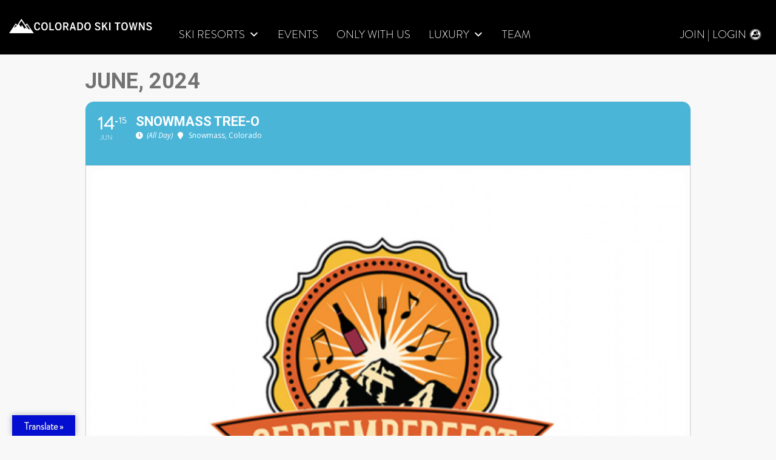

--- FILE ---
content_type: text/html; charset=UTF-8
request_url: https://coloradoskitowns.com/events/snowmasstriorun/
body_size: 31434
content:
	
<!doctype html>
<html lang="en">
<head>
	<meta charset="UTF-8" />
	<meta name="viewport" content="width=device-width, initial-scale=1.0" />
	<link rel="profile" href="https://gmpg.org/xfn/11" />
    <meta name="format-detection" content="telephone=no">
	<meta name='robots' content='index, follow, max-image-preview:large, max-snippet:-1, max-video-preview:-1' />
<meta name="uri-translation" content="on" />
	<!-- This site is optimized with the Yoast SEO plugin v26.7 - https://yoast.com/wordpress/plugins/seo/ -->
	<title>Snowmass Tree-O - Colorado Ski Towns - Luxury Real Estate with Sotheby&#039;s International Realty</title>
	<meta name="description" content="Run a trio of distances among the trees on the beautiful trails; choose from a 2k, 5k, or 10k run all starting and ending at Snowmass Mall." />
	<link rel="canonical" href="https://coloradoskitowns.com/events/snowmasstriorun/" />
	<meta property="og:locale" content="en_US" />
	<meta property="og:type" content="article" />
	<meta property="og:title" content="Snowmass Tree-O - Colorado Ski Towns - Luxury Real Estate with Sotheby&#039;s International Realty" />
	<meta property="og:description" content="Run a trio of distances among the trees on the beautiful trails; choose from a 2k, 5k, or 10k run all starting and ending at Snowmass Mall." />
	<meta property="og:url" content="https://coloradoskitowns.com/events/snowmasstriorun/" />
	<meta property="og:site_name" content="Colorado Ski Towns - Luxury Real Estate with Sotheby&#039;s International Realty" />
	<meta property="article:modified_time" content="2024-06-10T22:22:47+00:00" />
	<meta property="og:image" content="https://coloradoskitowns.com/wp-content/uploads/2020/03/Screen-Shot-2020-03-27-at-1.01.19-PM.png" />
	<meta property="og:image:width" content="653" />
	<meta property="og:image:height" content="470" />
	<meta property="og:image:type" content="image/png" />
	<meta name="twitter:card" content="summary_large_image" />
	<meta name="twitter:label1" content="Est. reading time" />
	<meta name="twitter:data1" content="1 minute" />
	<script type="application/ld+json" class="yoast-schema-graph">{"@context":"https://schema.org","@graph":[{"@type":"WebPage","@id":"https://coloradoskitowns.com/events/snowmasstriorun/","url":"https://coloradoskitowns.com/events/snowmasstriorun/","name":"Snowmass Tree-O - Colorado Ski Towns - Luxury Real Estate with Sotheby's International Realty","isPartOf":{"@id":"https://coloradoskitowns.com/#website"},"primaryImageOfPage":{"@id":"https://coloradoskitowns.com/events/snowmasstriorun/#primaryimage"},"image":{"@id":"https://coloradoskitowns.com/events/snowmasstriorun/#primaryimage"},"thumbnailUrl":"https://coloradoskitowns.com/wp-content/uploads/2020/03/Screen-Shot-2020-03-27-at-1.01.19-PM.png","datePublished":"2020-03-27T19:04:49+00:00","dateModified":"2024-06-10T22:22:47+00:00","description":"Run a trio of distances among the trees on the beautiful trails; choose from a 2k, 5k, or 10k run all starting and ending at Snowmass Mall.","breadcrumb":{"@id":"https://coloradoskitowns.com/events/snowmasstriorun/#breadcrumb"},"inLanguage":"en","potentialAction":[{"@type":"ReadAction","target":["https://coloradoskitowns.com/events/snowmasstriorun/"]}]},{"@type":"ImageObject","inLanguage":"en","@id":"https://coloradoskitowns.com/events/snowmasstriorun/#primaryimage","url":"https://coloradoskitowns.com/wp-content/uploads/2020/03/Screen-Shot-2020-03-27-at-1.01.19-PM.png","contentUrl":"https://coloradoskitowns.com/wp-content/uploads/2020/03/Screen-Shot-2020-03-27-at-1.01.19-PM.png","width":653,"height":470},{"@type":"BreadcrumbList","@id":"https://coloradoskitowns.com/events/snowmasstriorun/#breadcrumb","itemListElement":[{"@type":"ListItem","position":1,"name":"Home","item":"https://coloradoskitowns.com/"},{"@type":"ListItem","position":2,"name":"Events","item":"https://coloradoskitowns.com/events/"},{"@type":"ListItem","position":3,"name":"Snowmass Tree-O"}]},{"@type":"WebSite","@id":"https://coloradoskitowns.com/#website","url":"https://coloradoskitowns.com/","name":"Colorado Ski Towns - Luxury Real Estate with Sotheby's International Realty","description":"Luxury Colorado Ski Country Real Estate","potentialAction":[{"@type":"SearchAction","target":{"@type":"EntryPoint","urlTemplate":"https://coloradoskitowns.com/?s={search_term_string}"},"query-input":{"@type":"PropertyValueSpecification","valueRequired":true,"valueName":"search_term_string"}}],"inLanguage":"en"}]}</script>
	<!-- / Yoast SEO plugin. -->


<link rel='dns-prefetch' href='//translate.google.com' />
<link rel='dns-prefetch' href='//maps.googleapis.com' />
<link rel='dns-prefetch' href='//d2w6u17ngtanmy.cloudfront.net' />
<link rel='dns-prefetch' href='//meet.jit.si' />
<link rel='dns-prefetch' href='//d2olf7uq5h0r9a.cloudfront.net' />
<link rel='dns-prefetch' href='//fonts.googleapis.com' />
<link rel='preconnect' href='https://fonts.gstatic.com' crossorigin />
<link rel="alternate" type="application/rss+xml" title="Colorado Ski Towns - Luxury Real Estate with Sotheby&#039;s International Realty &raquo; Feed" href="https://coloradoskitowns.com/feed/" />
<link rel="alternate" type="application/rss+xml" title="Colorado Ski Towns - Luxury Real Estate with Sotheby&#039;s International Realty &raquo; Comments Feed" href="https://coloradoskitowns.com/comments/feed/" />
<link rel="alternate" title="oEmbed (JSON)" type="application/json+oembed" href="https://coloradoskitowns.com/wp-json/oembed/1.0/embed?url=https%3A%2F%2Fcoloradoskitowns.com%2Fevents%2Fsnowmasstriorun%2F" />
<link rel="alternate" title="oEmbed (XML)" type="text/xml+oembed" href="https://coloradoskitowns.com/wp-json/oembed/1.0/embed?url=https%3A%2F%2Fcoloradoskitowns.com%2Fevents%2Fsnowmasstriorun%2F&#038;format=xml" />
		<!-- This site uses the Google Analytics by MonsterInsights plugin v9.11.1 - Using Analytics tracking - https://www.monsterinsights.com/ -->
		<!-- Note: MonsterInsights is not currently configured on this site. The site owner needs to authenticate with Google Analytics in the MonsterInsights settings panel. -->
					<!-- No tracking code set -->
				<!-- / Google Analytics by MonsterInsights -->
		<style id='wp-img-auto-sizes-contain-inline-css' type='text/css'>
img:is([sizes=auto i],[sizes^="auto," i]){contain-intrinsic-size:3000px 1500px}
/*# sourceURL=wp-img-auto-sizes-contain-inline-css */
</style>
<link rel='stylesheet' id='evo_single_event-css' href='//coloradoskitowns.com/wp-content/plugins/eventON/assets/css/evo_event_styles.css' type='text/css' media='all' />
<style id='cf-frontend-style-inline-css' type='text/css'>
@font-face {
	font-family: 'branon-normal';
	font-weight: 400;
	font-display: auto;
	src: url('https://coloradoskitowns.com/wp-content/uploads/2019/11/brandon-grotesque-light-58a8a4b38001d.otf') format('OpenType');
}
@font-face {
	font-family: 'brandon-thin';
	font-weight: 400;
	font-display: auto;
	src: url('https://coloradoskitowns.com/wp-content/uploads/2019/11/brandon-grotesque-thin-italic-58a8a3a8861fe.otf') format('OpenType');
}
@font-face {
	font-family: 'brandon-regular';
	font-weight: 400;
	font-display: auto;
	src: url('https://coloradoskitowns.com/wp-content/uploads/2019/11/brandon-grotesque-regular-italic-58a8a456c4724.otf') format('OpenType');
}
@font-face {
	font-family: 'brandon-medium';
	font-weight: 400;
	font-display: auto;
	src: url('https://coloradoskitowns.com/wp-content/uploads/2019/11/brandon-grotesque-medium-italic-58a8a3c40866a.otf') format('OpenType');
}
@font-face {
	font-family: 'brandon-grotesque';
	font-weight: 400;
	font-display: auto;
	src: url('https://coloradoskitowns.com/wp-content/uploads/2019/11/brandon-grotesque-black-58a8a3e824392.otf') format('OpenType');
}
/*# sourceURL=cf-frontend-style-inline-css */
</style>
<link rel='stylesheet' id='sbi_styles-css' href='https://coloradoskitowns.com/wp-content/plugins/instagram-feed-pro/css/sbi-styles.min.css' type='text/css' media='all' />
<link rel='stylesheet' id='dashicons-css' href='https://coloradoskitowns.com/wp-includes/css/dashicons.min.css' type='text/css' media='all' />
<link rel='stylesheet' id='menu-icons-extra-css' href='https://coloradoskitowns.com/wp-content/plugins/menu-icons/css/extra.min.css' type='text/css' media='all' />
<style id='wp-emoji-styles-inline-css' type='text/css'>

	img.wp-smiley, img.emoji {
		display: inline !important;
		border: none !important;
		box-shadow: none !important;
		height: 1em !important;
		width: 1em !important;
		margin: 0 0.07em !important;
		vertical-align: -0.1em !important;
		background: none !important;
		padding: 0 !important;
	}
/*# sourceURL=wp-emoji-styles-inline-css */
</style>
<link rel='stylesheet' id='wp-block-library-css' href='https://coloradoskitowns.com/wp-includes/css/dist/block-library/style.min.css' type='text/css' media='all' />
<style id='classic-theme-styles-inline-css' type='text/css'>
/*! This file is auto-generated */
.wp-block-button__link{color:#fff;background-color:#32373c;border-radius:9999px;box-shadow:none;text-decoration:none;padding:calc(.667em + 2px) calc(1.333em + 2px);font-size:1.125em}.wp-block-file__button{background:#32373c;color:#fff;text-decoration:none}
/*# sourceURL=/wp-includes/css/classic-themes.min.css */
</style>
<style id='global-styles-inline-css' type='text/css'>
:root{--wp--preset--aspect-ratio--square: 1;--wp--preset--aspect-ratio--4-3: 4/3;--wp--preset--aspect-ratio--3-4: 3/4;--wp--preset--aspect-ratio--3-2: 3/2;--wp--preset--aspect-ratio--2-3: 2/3;--wp--preset--aspect-ratio--16-9: 16/9;--wp--preset--aspect-ratio--9-16: 9/16;--wp--preset--color--black: #000000;--wp--preset--color--cyan-bluish-gray: #abb8c3;--wp--preset--color--white: #ffffff;--wp--preset--color--pale-pink: #f78da7;--wp--preset--color--vivid-red: #cf2e2e;--wp--preset--color--luminous-vivid-orange: #ff6900;--wp--preset--color--luminous-vivid-amber: #fcb900;--wp--preset--color--light-green-cyan: #7bdcb5;--wp--preset--color--vivid-green-cyan: #00d084;--wp--preset--color--pale-cyan-blue: #8ed1fc;--wp--preset--color--vivid-cyan-blue: #0693e3;--wp--preset--color--vivid-purple: #9b51e0;--wp--preset--gradient--vivid-cyan-blue-to-vivid-purple: linear-gradient(135deg,rgb(6,147,227) 0%,rgb(155,81,224) 100%);--wp--preset--gradient--light-green-cyan-to-vivid-green-cyan: linear-gradient(135deg,rgb(122,220,180) 0%,rgb(0,208,130) 100%);--wp--preset--gradient--luminous-vivid-amber-to-luminous-vivid-orange: linear-gradient(135deg,rgb(252,185,0) 0%,rgb(255,105,0) 100%);--wp--preset--gradient--luminous-vivid-orange-to-vivid-red: linear-gradient(135deg,rgb(255,105,0) 0%,rgb(207,46,46) 100%);--wp--preset--gradient--very-light-gray-to-cyan-bluish-gray: linear-gradient(135deg,rgb(238,238,238) 0%,rgb(169,184,195) 100%);--wp--preset--gradient--cool-to-warm-spectrum: linear-gradient(135deg,rgb(74,234,220) 0%,rgb(151,120,209) 20%,rgb(207,42,186) 40%,rgb(238,44,130) 60%,rgb(251,105,98) 80%,rgb(254,248,76) 100%);--wp--preset--gradient--blush-light-purple: linear-gradient(135deg,rgb(255,206,236) 0%,rgb(152,150,240) 100%);--wp--preset--gradient--blush-bordeaux: linear-gradient(135deg,rgb(254,205,165) 0%,rgb(254,45,45) 50%,rgb(107,0,62) 100%);--wp--preset--gradient--luminous-dusk: linear-gradient(135deg,rgb(255,203,112) 0%,rgb(199,81,192) 50%,rgb(65,88,208) 100%);--wp--preset--gradient--pale-ocean: linear-gradient(135deg,rgb(255,245,203) 0%,rgb(182,227,212) 50%,rgb(51,167,181) 100%);--wp--preset--gradient--electric-grass: linear-gradient(135deg,rgb(202,248,128) 0%,rgb(113,206,126) 100%);--wp--preset--gradient--midnight: linear-gradient(135deg,rgb(2,3,129) 0%,rgb(40,116,252) 100%);--wp--preset--font-size--small: 13px;--wp--preset--font-size--medium: 20px;--wp--preset--font-size--large: 36px;--wp--preset--font-size--x-large: 42px;--wp--preset--spacing--20: 0.44rem;--wp--preset--spacing--30: 0.67rem;--wp--preset--spacing--40: 1rem;--wp--preset--spacing--50: 1.5rem;--wp--preset--spacing--60: 2.25rem;--wp--preset--spacing--70: 3.38rem;--wp--preset--spacing--80: 5.06rem;--wp--preset--shadow--natural: 6px 6px 9px rgba(0, 0, 0, 0.2);--wp--preset--shadow--deep: 12px 12px 50px rgba(0, 0, 0, 0.4);--wp--preset--shadow--sharp: 6px 6px 0px rgba(0, 0, 0, 0.2);--wp--preset--shadow--outlined: 6px 6px 0px -3px rgb(255, 255, 255), 6px 6px rgb(0, 0, 0);--wp--preset--shadow--crisp: 6px 6px 0px rgb(0, 0, 0);}:where(.is-layout-flex){gap: 0.5em;}:where(.is-layout-grid){gap: 0.5em;}body .is-layout-flex{display: flex;}.is-layout-flex{flex-wrap: wrap;align-items: center;}.is-layout-flex > :is(*, div){margin: 0;}body .is-layout-grid{display: grid;}.is-layout-grid > :is(*, div){margin: 0;}:where(.wp-block-columns.is-layout-flex){gap: 2em;}:where(.wp-block-columns.is-layout-grid){gap: 2em;}:where(.wp-block-post-template.is-layout-flex){gap: 1.25em;}:where(.wp-block-post-template.is-layout-grid){gap: 1.25em;}.has-black-color{color: var(--wp--preset--color--black) !important;}.has-cyan-bluish-gray-color{color: var(--wp--preset--color--cyan-bluish-gray) !important;}.has-white-color{color: var(--wp--preset--color--white) !important;}.has-pale-pink-color{color: var(--wp--preset--color--pale-pink) !important;}.has-vivid-red-color{color: var(--wp--preset--color--vivid-red) !important;}.has-luminous-vivid-orange-color{color: var(--wp--preset--color--luminous-vivid-orange) !important;}.has-luminous-vivid-amber-color{color: var(--wp--preset--color--luminous-vivid-amber) !important;}.has-light-green-cyan-color{color: var(--wp--preset--color--light-green-cyan) !important;}.has-vivid-green-cyan-color{color: var(--wp--preset--color--vivid-green-cyan) !important;}.has-pale-cyan-blue-color{color: var(--wp--preset--color--pale-cyan-blue) !important;}.has-vivid-cyan-blue-color{color: var(--wp--preset--color--vivid-cyan-blue) !important;}.has-vivid-purple-color{color: var(--wp--preset--color--vivid-purple) !important;}.has-black-background-color{background-color: var(--wp--preset--color--black) !important;}.has-cyan-bluish-gray-background-color{background-color: var(--wp--preset--color--cyan-bluish-gray) !important;}.has-white-background-color{background-color: var(--wp--preset--color--white) !important;}.has-pale-pink-background-color{background-color: var(--wp--preset--color--pale-pink) !important;}.has-vivid-red-background-color{background-color: var(--wp--preset--color--vivid-red) !important;}.has-luminous-vivid-orange-background-color{background-color: var(--wp--preset--color--luminous-vivid-orange) !important;}.has-luminous-vivid-amber-background-color{background-color: var(--wp--preset--color--luminous-vivid-amber) !important;}.has-light-green-cyan-background-color{background-color: var(--wp--preset--color--light-green-cyan) !important;}.has-vivid-green-cyan-background-color{background-color: var(--wp--preset--color--vivid-green-cyan) !important;}.has-pale-cyan-blue-background-color{background-color: var(--wp--preset--color--pale-cyan-blue) !important;}.has-vivid-cyan-blue-background-color{background-color: var(--wp--preset--color--vivid-cyan-blue) !important;}.has-vivid-purple-background-color{background-color: var(--wp--preset--color--vivid-purple) !important;}.has-black-border-color{border-color: var(--wp--preset--color--black) !important;}.has-cyan-bluish-gray-border-color{border-color: var(--wp--preset--color--cyan-bluish-gray) !important;}.has-white-border-color{border-color: var(--wp--preset--color--white) !important;}.has-pale-pink-border-color{border-color: var(--wp--preset--color--pale-pink) !important;}.has-vivid-red-border-color{border-color: var(--wp--preset--color--vivid-red) !important;}.has-luminous-vivid-orange-border-color{border-color: var(--wp--preset--color--luminous-vivid-orange) !important;}.has-luminous-vivid-amber-border-color{border-color: var(--wp--preset--color--luminous-vivid-amber) !important;}.has-light-green-cyan-border-color{border-color: var(--wp--preset--color--light-green-cyan) !important;}.has-vivid-green-cyan-border-color{border-color: var(--wp--preset--color--vivid-green-cyan) !important;}.has-pale-cyan-blue-border-color{border-color: var(--wp--preset--color--pale-cyan-blue) !important;}.has-vivid-cyan-blue-border-color{border-color: var(--wp--preset--color--vivid-cyan-blue) !important;}.has-vivid-purple-border-color{border-color: var(--wp--preset--color--vivid-purple) !important;}.has-vivid-cyan-blue-to-vivid-purple-gradient-background{background: var(--wp--preset--gradient--vivid-cyan-blue-to-vivid-purple) !important;}.has-light-green-cyan-to-vivid-green-cyan-gradient-background{background: var(--wp--preset--gradient--light-green-cyan-to-vivid-green-cyan) !important;}.has-luminous-vivid-amber-to-luminous-vivid-orange-gradient-background{background: var(--wp--preset--gradient--luminous-vivid-amber-to-luminous-vivid-orange) !important;}.has-luminous-vivid-orange-to-vivid-red-gradient-background{background: var(--wp--preset--gradient--luminous-vivid-orange-to-vivid-red) !important;}.has-very-light-gray-to-cyan-bluish-gray-gradient-background{background: var(--wp--preset--gradient--very-light-gray-to-cyan-bluish-gray) !important;}.has-cool-to-warm-spectrum-gradient-background{background: var(--wp--preset--gradient--cool-to-warm-spectrum) !important;}.has-blush-light-purple-gradient-background{background: var(--wp--preset--gradient--blush-light-purple) !important;}.has-blush-bordeaux-gradient-background{background: var(--wp--preset--gradient--blush-bordeaux) !important;}.has-luminous-dusk-gradient-background{background: var(--wp--preset--gradient--luminous-dusk) !important;}.has-pale-ocean-gradient-background{background: var(--wp--preset--gradient--pale-ocean) !important;}.has-electric-grass-gradient-background{background: var(--wp--preset--gradient--electric-grass) !important;}.has-midnight-gradient-background{background: var(--wp--preset--gradient--midnight) !important;}.has-small-font-size{font-size: var(--wp--preset--font-size--small) !important;}.has-medium-font-size{font-size: var(--wp--preset--font-size--medium) !important;}.has-large-font-size{font-size: var(--wp--preset--font-size--large) !important;}.has-x-large-font-size{font-size: var(--wp--preset--font-size--x-large) !important;}
:where(.wp-block-post-template.is-layout-flex){gap: 1.25em;}:where(.wp-block-post-template.is-layout-grid){gap: 1.25em;}
:where(.wp-block-term-template.is-layout-flex){gap: 1.25em;}:where(.wp-block-term-template.is-layout-grid){gap: 1.25em;}
:where(.wp-block-columns.is-layout-flex){gap: 2em;}:where(.wp-block-columns.is-layout-grid){gap: 2em;}
:root :where(.wp-block-pullquote){font-size: 1.5em;line-height: 1.6;}
/*# sourceURL=global-styles-inline-css */
</style>
<link rel='stylesheet' id='contact-form-7-css' href='https://coloradoskitowns.com/wp-content/plugins/contact-form-7/includes/css/styles.css' type='text/css' media='all' />
<link rel='stylesheet' id='dazzler_team_m-font-awesome-front-css' href='https://coloradoskitowns.com/wp-content/plugins/dazzlersoft-teams/assets/css/font-awesome/css/font-awesome.min.css' type='text/css' media='all' />
<link rel='stylesheet' id='dazzler_team_m_bootstrap-front-css' href='https://coloradoskitowns.com/wp-content/plugins/dazzlersoft-teams/assets/css/bootstrap-front.css' type='text/css' media='all' />
<link rel='stylesheet' id='dazzler_team_m_teams_css-css' href='https://coloradoskitowns.com/wp-content/plugins/dazzlersoft-teams/assets/css/teams.css' type='text/css' media='all' />
<link rel='stylesheet' id='google-language-translator-css' href='https://coloradoskitowns.com/wp-content/plugins/google-language-translator/css/style.css' type='text/css' media='' />
<link rel='stylesheet' id='glt-toolbar-styles-css' href='https://coloradoskitowns.com/wp-content/plugins/google-language-translator/css/toolbar.css' type='text/css' media='' />
<link rel='stylesheet' id='mbb_styles-css' href='https://coloradoskitowns.com/wp-content/plugins/my-buying-buddy/includes/../css/style.css' type='text/css' media='all' />
<link rel='stylesheet' id='mbb_theme_css-css' href='https://d2olf7uq5h0r9a.cloudfront.net/widget-themes/g5buipvv30e-g83mejdj0qw-5.css.gz' type='text/css' media='all' />
<link rel='stylesheet' id='owl.carousel-css' href='https://coloradoskitowns.com/wp-content/plugins/owl-carousel-wp/vendors/owl-carousel/assets/owl.carousel.min.css' type='text/css' media='all' />
<link rel='stylesheet' id='tc-owmcarousel-style-css' href='https://coloradoskitowns.com/wp-content/plugins/owl-carousel-wp/vendors/custom/style.custom.css' type='text/css' media='all' />
<link rel='stylesheet' id='photoblocks-css' href='https://coloradoskitowns.com/wp-content/plugins/photoblocks-grid-gallery-premium/public/css/photoblocks-public.css' type='text/css' media='all' />
<link rel='stylesheet' id='social-icons-general-css' href='//coloradoskitowns.com/wp-content/plugins/social-icons/assets/css/social-icons.css' type='text/css' media='all' />
<link rel='stylesheet' id='megamenu-genericons-css' href='https://coloradoskitowns.com/wp-content/plugins/megamenu-pro/icons/genericons/genericons/genericons.css' type='text/css' media='all' />
<link rel='stylesheet' id='megamenu-fontawesome-css' href='https://coloradoskitowns.com/wp-content/plugins/megamenu-pro/icons/fontawesome/css/font-awesome.min.css' type='text/css' media='all' />
<link rel='stylesheet' id='megamenu-fontawesome5-css' href='https://coloradoskitowns.com/wp-content/plugins/megamenu-pro/icons/fontawesome5/css/all.min.css' type='text/css' media='all' />
<link rel='stylesheet' id='houzez-style-css' href='https://coloradoskitowns.com/wp-content/themes/houzez-child/style.css' type='text/css' media='all' />
<style id='houzez-style-inline-css' type='text/css'>

        body {
            font-family: Playfair Display;
            font-size: 16px;
            font-weight: 400;
            line-height: 24px;
            text-align: left;
            text-transform: none;
        }
        .main-nav,
        .dropdown-menu,
        .login-register,
        .btn.btn-create-listing,
        .logged-in-nav,
        .btn-phone-number {
          font-family: Playfair Display;
          font-size: 14px;
          font-weight: 700;
          text-align: left;
          text-transform: none;
        }

        .btn,
        .form-control,
        .bootstrap-select .text,
        .sort-by-title,
        .woocommerce ul.products li.product .button {
          font-family: Playfair Display;
          font-size: 16px; 
        }
        
        h1, h2, h3, h4, h5, h6, .item-title {
          font-family: Playfair Display;
          font-weight: 700;
          text-transform: inherit;
        }

        .post-content-wrap h1, .post-content-wrap h2, .post-content-wrap h3, .post-content-wrap h4, .post-content-wrap h5, .post-content-wrap h6 {
          font-weight: 700;
          text-transform: inherit;
          text-align: inherit; 
        }

        .top-bar-wrap {
            font-family: Playfair Display;
            font-size: 15px;
            font-weight: ;
            line-height: 25px;
            text-align: left;
            text-transform: none;   
        }
        .footer-wrap {
            font-family: Playfair Display;
            font-size: 14px;
            font-weight: ;
            line-height: 25px;
            text-align: left;
            text-transform: none;
        }
        
        .header-v1 .header-inner-wrap,
        .header-v1 .navbar-logged-in-wrap {
            line-height: 60px;
            height: 60px; 
        }
        .header-v2 .header-top .navbar {
          height: 110px; 
        }

        .header-v2 .header-bottom .header-inner-wrap,
        .header-v2 .header-bottom .navbar-logged-in-wrap {
          line-height: 54px;
          height: 54px; 
        }

        .header-v3 .header-top .header-inner-wrap,
        .header-v3 .header-top .header-contact-wrap {
          height: 80px;
          line-height: 80px; 
        }
        .header-v3 .header-bottom .header-inner-wrap,
        .header-v3 .header-bottom .navbar-logged-in-wrap {
          line-height: 54px;
          height: 54px; 
        }
        .header-v4 .header-inner-wrap,
        .header-v4 .navbar-logged-in-wrap {
          line-height: 90px;
          height: 90px; 
        }
        .header-v5 .header-top .header-inner-wrap,
        .header-v5 .header-top .navbar-logged-in-wrap {
          line-height: 110px;
          height: 110px; 
        }
        .header-v5 .header-bottom .header-inner-wrap {
          line-height: 54px;
          height: 54px; 
        }
        .header-v6 .header-inner-wrap,
        .header-v6 .navbar-logged-in-wrap {
          height: 60px;
          line-height: 60px; 
        }
    
      body,
      #main-wrap,
      .fw-property-documents-wrap h3 span, 
      .fw-property-details-wrap h3 span {
        background-color: #000000; 
      }

       body,
      .form-control,
      .bootstrap-select .text,
      .item-title a,
      .listing-tabs .nav-tabs .nav-link,
      .item-wrap-v2 .item-amenities li span,
      .item-wrap-v2 .item-amenities li:before,
      .item-parallax-wrap .item-price-wrap,
      .list-view .item-body .item-price-wrap,
      .property-slider-item .item-price-wrap,
      .page-title-wrap .item-price-wrap,
      .agent-information .agent-phone span a,
      .property-overview-wrap ul li strong,
      .mobile-property-title .item-price-wrap .item-price,
      .fw-property-features-left li a,
      .lightbox-content-wrap .item-price-wrap,
      .blog-post-item-v1 .blog-post-title h3 a,
      .blog-post-content-widget h4 a,
      .property-item-widget .right-property-item-widget-wrap .item-price-wrap,
      .login-register-form .modal-header .login-register-tabs .nav-link.active,
      .agent-list-wrap .agent-list-content h2 a,
      .agent-list-wrap .agent-list-contact li a,
      .agent-contacts-wrap li a,
      .menu-edit-property li a,
      .statistic-referrals-list li a,
      .chart-nav .nav-pills .nav-link,
      .dashboard-table-properties td .property-payment-status,
      .dashboard-mobile-edit-menu-wrap .bootstrap-select > .dropdown-toggle.bs-placeholder,
      .payment-method-block .radio-tab .control-text,
      .post-title-wrap h2 a,
      .lead-nav-tab.nav-pills .nav-link,
      .deals-nav-tab.nav-pills .nav-link,
      .btn-light-grey-outlined:hover,
      button:not(.bs-placeholder) .filter-option-inner-inner,
      .fw-property-floor-plans-wrap .floor-plans-tabs a,
      .products > .product > .item-body > a,
      .woocommerce ul.products li.product .price,
      .woocommerce div.product p.price, 
      .woocommerce div.product span.price,
      .woocommerce #reviews #comments ol.commentlist li .meta,
      .woocommerce-MyAccount-navigation ul li a {
       color: #222222; 
     }


    
      a,
      a:hover,
      a:active,
      a:focus,
      .primary-text,
      .btn-clear,
      .btn-apply,
      .btn-primary-outlined,
      .btn-primary-outlined:before,
      .item-title a:hover,
      .sort-by .bootstrap-select .bs-placeholder,
      .sort-by .bootstrap-select > .btn,
      .sort-by .bootstrap-select > .btn:active,
      .page-link,
      .page-link:hover,
      .accordion-title:before,
      .blog-post-content-widget h4 a:hover,
      .agent-list-wrap .agent-list-content h2 a:hover,
      .agent-list-wrap .agent-list-contact li a:hover,
      .agent-contacts-wrap li a:hover,
      .agent-nav-wrap .nav-pills .nav-link,
      .dashboard-side-menu-wrap .side-menu-dropdown a.active,
      .menu-edit-property li a.active,
      .menu-edit-property li a:hover,
      .dashboard-statistic-block h3 .fa,
      .statistic-referrals-list li a:hover,
      .chart-nav .nav-pills .nav-link.active,
      .board-message-icon-wrap.active,
      .post-title-wrap h2 a:hover,
      .listing-switch-view .switch-btn.active,
      .item-wrap-v6 .item-price-wrap,
      .listing-v6 .list-view .item-body .item-price-wrap,
      .woocommerce nav.woocommerce-pagination ul li a, 
      .woocommerce nav.woocommerce-pagination ul li span,
      .woocommerce-MyAccount-navigation ul li a:hover {
        color: #324b72; 
      }
      .agent-list-position a {
        color: #324b72!important; 
      }

      .control input:checked ~ .control__indicator,
      .top-banner-wrap .nav-pills .nav-link,
      .btn-primary-outlined:hover,
      .page-item.active .page-link,
      .slick-prev:hover,
      .slick-prev:focus,
      .slick-next:hover,
      .slick-next:focus,
      .mobile-property-tools .nav-pills .nav-link.active,
      .login-register-form .modal-header,
      .agent-nav-wrap .nav-pills .nav-link.active,
      .board-message-icon-wrap .notification-circle,
      .primary-label,
      .fc-event, .fc-event-dot,
      .compare-table .table-hover > tbody > tr:hover,
      .post-tag,
      .datepicker table tr td.active.active,
      .datepicker table tr td.active.disabled,
      .datepicker table tr td.active.disabled.active,
      .datepicker table tr td.active.disabled.disabled,
      .datepicker table tr td.active.disabled:active,
      .datepicker table tr td.active.disabled:hover,
      .datepicker table tr td.active.disabled:hover.active,
      .datepicker table tr td.active.disabled:hover.disabled,
      .datepicker table tr td.active.disabled:hover:active,
      .datepicker table tr td.active.disabled:hover:hover,
      .datepicker table tr td.active.disabled:hover[disabled],
      .datepicker table tr td.active.disabled[disabled],
      .datepicker table tr td.active:active,
      .datepicker table tr td.active:hover,
      .datepicker table tr td.active:hover.active,
      .datepicker table tr td.active:hover.disabled,
      .datepicker table tr td.active:hover:active,
      .datepicker table tr td.active:hover:hover,
      .datepicker table tr td.active:hover[disabled],
      .datepicker table tr td.active[disabled],
      .ui-slider-horizontal .ui-slider-range {
        background-color: #324b72; 
      }

      .control input:checked ~ .control__indicator,
      .btn-primary-outlined,
      .page-item.active .page-link,
      .mobile-property-tools .nav-pills .nav-link.active,
      .agent-nav-wrap .nav-pills .nav-link,
      .agent-nav-wrap .nav-pills .nav-link.active,
      .chart-nav .nav-pills .nav-link.active,
      .dashaboard-snake-nav .step-block.active,
      .fc-event,
      .fc-event-dot {
        border-color: #324b72; 
      }

      .slick-arrow:hover {
        background-color: rgba(15,66,137,0.78); 
      }

      .slick-arrow {
        background-color: #324b72; 
      }

      .property-banner .nav-pills .nav-link.active {
        background-color: rgba(15,66,137,0.78) !important; 
      }

      .property-navigation-wrap a.active {
        color: #324b72;
        -webkit-box-shadow: inset 0 -3px #324b72;
        box-shadow: inset 0 -3px #324b72; 
      }

      .btn-primary,
      .fc-button-primary,
      .woocommerce nav.woocommerce-pagination ul li a:focus, 
      .woocommerce nav.woocommerce-pagination ul li a:hover, 
      .woocommerce nav.woocommerce-pagination ul li span.current {
        color: #fff;
        background-color: #324b72;
        border-color: #324b72; 
      }
      .btn-primary:focus, .btn-primary:focus:active,
      .fc-button-primary:focus,
      .fc-button-primary:focus:active {
        color: #fff;
        background-color: #324b72;
        border-color: #324b72; 
      }
      .btn-primary:hover,
      .fc-button-primary:hover {
        color: #fff;
        background-color: #0f4289;
        border-color: #0f4289; 
      }
      .btn-primary:active, 
      .btn-primary:not(:disabled):not(:disabled):active,
      .fc-button-primary:active,
      .fc-button-primary:not(:disabled):not(:disabled):active {
        color: #fff;
        background-color: #0f4289;
        border-color: #0f4289; 
      }

      .btn-secondary,
      .woocommerce span.onsale,
      .woocommerce ul.products li.product .button,
      .woocommerce #respond input#submit.alt, 
      .woocommerce a.button.alt, 
      .woocommerce button.button.alt, 
      .woocommerce input.button.alt,
      .woocommerce #review_form #respond .form-submit input,
      .woocommerce #respond input#submit, 
      .woocommerce a.button, 
      .woocommerce button.button, 
      .woocommerce input.button {
        color: #fff;
        background-color: #113672;
        border-color: #113672; 
      }
      .woocommerce ul.products li.product .button:focus,
      .woocommerce ul.products li.product .button:active,
      .woocommerce #respond input#submit.alt:focus, 
      .woocommerce a.button.alt:focus, 
      .woocommerce button.button.alt:focus, 
      .woocommerce input.button.alt:focus,
      .woocommerce #respond input#submit.alt:active, 
      .woocommerce a.button.alt:active, 
      .woocommerce button.button.alt:active, 
      .woocommerce input.button.alt:active,
      .woocommerce #review_form #respond .form-submit input:focus,
      .woocommerce #review_form #respond .form-submit input:active,
      .woocommerce #respond input#submit:active, 
      .woocommerce a.button:active, 
      .woocommerce button.button:active, 
      .woocommerce input.button:active,
      .woocommerce #respond input#submit:focus, 
      .woocommerce a.button:focus, 
      .woocommerce button.button:focus, 
      .woocommerce input.button:focus {
        color: #fff;
        background-color: #113672;
        border-color: #113672; 
      }
      .btn-secondary:hover,
      .woocommerce ul.products li.product .button:hover,
      .woocommerce #respond input#submit.alt:hover, 
      .woocommerce a.button.alt:hover, 
      .woocommerce button.button.alt:hover, 
      .woocommerce input.button.alt:hover,
      .woocommerce #review_form #respond .form-submit input:hover,
      .woocommerce #respond input#submit:hover, 
      .woocommerce a.button:hover, 
      .woocommerce button.button:hover, 
      .woocommerce input.button:hover {
        color: #fff;
        background-color: #333333;
        border-color: #333333; 
      }
      .btn-secondary:active, 
      .btn-secondary:not(:disabled):not(:disabled):active {
        color: #fff;
        background-color: #333333;
        border-color: #333333; 
      }

      .btn-primary-outlined {
        color: #324b72;
        background-color: transparent;
        border-color: #324b72; 
      }
      .btn-primary-outlined:focus, .btn-primary-outlined:focus:active {
        color: #324b72;
        background-color: transparent;
        border-color: #324b72; 
      }
      .btn-primary-outlined:hover {
        color: #fff;
        background-color: #0f4289;
        border-color: #0f4289; 
      }
      .btn-primary-outlined:active, .btn-primary-outlined:not(:disabled):not(:disabled):active {
        color: #324b72;
        background-color: rgba(26, 26, 26, 0);
        border-color: #0f4289; 
      }

      .btn-secondary-outlined {
        color: #113672;
        background-color: transparent;
        border-color: #113672; 
      }
      .btn-secondary-outlined:focus, .btn-secondary-outlined:focus:active {
        color: #113672;
        background-color: transparent;
        border-color: #113672; 
      }
      .btn-secondary-outlined:hover {
        color: #fff;
        background-color: #333333;
        border-color: #333333; 
      }
      .btn-secondary-outlined:active, .btn-secondary-outlined:not(:disabled):not(:disabled):active {
        color: #113672;
        background-color: rgba(26, 26, 26, 0);
        border-color: #333333; 
      }

      .btn-call {
        color: #113672;
        background-color: transparent;
        border-color: #113672; 
      }
      .btn-call:focus, .btn-call:focus:active {
        color: #113672;
        background-color: transparent;
        border-color: #113672; 
      }
      .btn-call:hover {
        color: #113672;
        background-color: rgba(26, 26, 26, 0);
        border-color: #333333; 
      }
      .btn-call:active, .btn-call:not(:disabled):not(:disabled):active {
        color: #113672;
        background-color: rgba(26, 26, 26, 0);
        border-color: #333333; 
      }
      .icon-delete .btn-loader:after{
          border-color: #324b72 transparent #324b72 transparent
      }
    
      .header-v1 {
        background-color: #004274;
        border-bottom: 1px solid #004274; 
      }

      .header-v1 a {
        color: #ffffff; 
      }

      .header-v1 a:hover,
      .header-v1 a:active {
        color: Array;
        background-color: rgba(255,255,255,0.2); 
      }
    
      .header-v2 .header-top,
      .header-v5 .header-top,
      .header-v2 .header-contact-wrap {
        background-color: #ffffff; 
      }

      .header-v2 .header-bottom, 
      .header-v5 .header-bottom {
        background-color: #004274;
      }

      .header-v2 .header-contact-wrap .header-contact-right, .header-v2 .header-contact-wrap .header-contact-right a, .header-contact-right a:hover, header-contact-right a:active {
        color: #004274; 
      }

      .header-v2 .header-contact-left {
        color: #004274; 
      }

      .header-v2 .header-bottom,
      .header-v2 .navbar-nav > li,
      .header-v2 .navbar-nav > li:first-of-type,
      .header-v5 .header-bottom,
      .header-v5 .navbar-nav > li,
      .header-v5 .navbar-nav > li:first-of-type {
        border-color: rgba(255,255,255,0.2);
      }

      .header-v2 a,
      .header-v5 a {
        color: #ffffff; 
      }

      .header-v2 a:hover,
      .header-v2 a:active,
      .header-v5 a:hover,
      .header-v5 a:active {
        color: Array;
        background-color: rgba(255,255,255,0.2); 
      }

      .header-v2 .header-contact-right a:hover, 
      .header-v2 .header-contact-right a:active,
      .header-v3 .header-contact-right a:hover, 
      .header-v3 .header-contact-right a:active {
        background-color: transparent;
      }

      .header-v2 .header-social-icons a,
      .header-v5 .header-social-icons a {
        color: #004274; 
      }
    
      .header-v3 .header-top {
        background-color: #004274; 
      }

      .header-v3 .header-bottom {
        background-color: #004272; 
      }

      .header-v3 .header-contact,
      .header-v3-mobile {
        background-color: #000000;
        color: #ffffff; 
      }

      .header-v3 .header-bottom,
      .header-v3 .login-register,
      .header-v3 .navbar-nav > li,
      .header-v3 .navbar-nav > li:first-of-type {
        border-color: ; 
      }

      .header-v3 a, 
      .header-v3 .header-contact-right a:hover, .header-v3 .header-contact-right a:active {
        color: #ffffff; 
      }

      .header-v3 a:hover,
      .header-v3 a:active {
        color: Array;
        background-color: rgba(255,255,255,0.2); 
      }

      .header-v3 .header-social-icons a {
        color: #FFFFFF; 
      }
    
      .header-v4 {
        background-color: #000000; 
      }

      .header-v4 a {
        color: #ffffff; 
      }

      .header-v4 a:hover,
      .header-v4 a:active {
        color: Array;
        background-color: rgba(0, 174, 255, 0.1); 
      }
    
      .header-v6 .header-top {
        background-color: #00AEEF; 
      }

      .header-v6 a {
        color: #FFFFFF; 
      }

      .header-v6 a:hover,
      .header-v6 a:active {
        color: Array;
        background-color: rgba(255,255,255,0.2); 
      }

      .header-v6 .header-social-icons a {
        color: #FFFFFF; 
      }
    
      .header-mobile {
        background-color: #000000; 
      }
      .header-mobile .toggle-button-left,
      .header-mobile .toggle-button-right {
        color: #000000; 
      }

      .nav-mobile .logged-in-nav a,
      .nav-mobile .main-nav,
      .nav-mobile .navi-login-register {
        background-color: #ffffff; 
      }

      .nav-mobile .logged-in-nav a,
      .nav-mobile .main-nav .nav-item .nav-item a,
      .nav-mobile .main-nav .nav-item a,
      .navi-login-register .main-nav .nav-item a {
        color: #000000;
        border-bottom: 1px solid #ffffff;
        background-color: #ffffff;
      }

      .nav-mobile .btn-create-listing,
      .navi-login-register .btn-create-listing {
        color: #fff;
        border: 1px solid #324b72;
        background-color: #324b72; 
      }

      .nav-mobile .btn-create-listing:hover, .nav-mobile .btn-create-listing:active,
      .navi-login-register .btn-create-listing:hover,
      .navi-login-register .btn-create-listing:active {
        color: #fff;
        border: 1px solid #324b72;
        background-color: rgba(0, 174, 255, 0.65); 
      }
    
      .header-transparent-wrap .header-v4 {
        background-color: transparent;
        border-bottom: 1px none rgba(255,255,255,0.3); 
      }

      .header-transparent-wrap .header-v4 a {
        color: #ffffff; 
      }

      .header-transparent-wrap .header-v4 a:hover,
      .header-transparent-wrap .header-v4 a:active {
        color: #324b72;
        background-color: rgba(255, 255, 255, 0.1); 
      }
    
      .main-nav .navbar-nav .nav-item .dropdown-menu {
        background-color: rgba(255,255,255,0.95); 
      }

      .main-nav .navbar-nav .nav-item .nav-item a {
        color: #ffffff;
        border-bottom: 1px solid #4f4f4f; 
      }

      .main-nav .navbar-nav .nav-item .nav-item a:hover,
      .main-nav .navbar-nav .nav-item .nav-item a:active {
        color: #324b72; 
      }
    
      .header-main-wrap .btn-create-listing {
        color: #324b72;
        border: 1px solid #324b72;
        background-color: #ffffff; 
      }

      .header-main-wrap .btn-create-listing:hover,
      .header-main-wrap .btn-create-listing:active {
        color: rgba(255,255,255,1);
        border: 1px solid #324b72;
        background-color: rgba(50,75,114,1); 
      }
    
      .header-transparent-wrap .header-v4 .btn-create-listing {
        color: #ffffff;
        border: 1px solid #ffffff;
        background-color: rgba(255,255,255,0.2); 
      }

      .header-transparent-wrap .header-v4 .btn-create-listing:hover,
      .header-transparent-wrap .header-v4 .btn-create-listing:active {
        color: rgba(255,255,255,1);
        border: 1px solid #324b72;
        background-color: rgba(50,75,114,1); 
      }
    
      .header-transparent-wrap .logged-in-nav a,
      .logged-in-nav a {
        color: #2e3e49;
        border-color: #e6e6e6;
        background-color: #FFFFFF; 
      }

      .header-transparent-wrap .logged-in-nav a:hover,
      .header-transparent-wrap .logged-in-nav a:active,
      .logged-in-nav a:hover,
      .logged-in-nav a:active {
        color: #2e3e49;
        background-color: rgba(204,204,204,0.15);
        border-color: #e6e6e6; 
      }
    
      .form-control::-webkit-input-placeholder,
      .search-banner-wrap ::-webkit-input-placeholder,
      .advanced-search ::-webkit-input-placeholder,
      .advanced-search-banner-wrap ::-webkit-input-placeholder,
      .overlay-search-advanced-module ::-webkit-input-placeholder {
        color: #a1a7a8; 
      }
      .bootstrap-select > .dropdown-toggle.bs-placeholder, 
      .bootstrap-select > .dropdown-toggle.bs-placeholder:active, 
      .bootstrap-select > .dropdown-toggle.bs-placeholder:focus, 
      .bootstrap-select > .dropdown-toggle.bs-placeholder:hover {
        color: #a1a7a8; 
      }
      .form-control::placeholder,
      .search-banner-wrap ::-webkit-input-placeholder,
      .advanced-search ::-webkit-input-placeholder,
      .advanced-search-banner-wrap ::-webkit-input-placeholder,
      .overlay-search-advanced-module ::-webkit-input-placeholder {
        color: #a1a7a8; 
      }

      .search-banner-wrap ::-moz-placeholder,
      .advanced-search ::-moz-placeholder,
      .advanced-search-banner-wrap ::-moz-placeholder,
      .overlay-search-advanced-module ::-moz-placeholder {
        color: #a1a7a8; 
      }

      .search-banner-wrap :-ms-input-placeholder,
      .advanced-search :-ms-input-placeholder,
      .advanced-search-banner-wrap ::-ms-input-placeholder,
      .overlay-search-advanced-module ::-ms-input-placeholder {
        color: #a1a7a8; 
      }

      .search-banner-wrap :-moz-placeholder,
      .advanced-search :-moz-placeholder,
      .advanced-search-banner-wrap :-moz-placeholder,
      .overlay-search-advanced-module :-moz-placeholder {
        color: #a1a7a8; 
      }

      .advanced-search .form-control,
      .advanced-search .bootstrap-select > .btn,
      .location-trigger,
      .vertical-search-wrap .form-control,
      .vertical-search-wrap .bootstrap-select > .btn,
      .step-search-wrap .form-control,
      .step-search-wrap .bootstrap-select > .btn,
      .advanced-search-banner-wrap .form-control,
      .advanced-search-banner-wrap .bootstrap-select > .btn,
      .search-banner-wrap .form-control,
      .search-banner-wrap .bootstrap-select > .btn,
      .overlay-search-advanced-module .form-control,
      .overlay-search-advanced-module .bootstrap-select > .btn,
      .advanced-search-v2 .advanced-search-btn,
      .advanced-search-v2 .advanced-search-btn:hover {
        border-color: #cccccc; 
      }

      .advanced-search-nav,
      .search-expandable,
      .overlay-search-advanced-module {
        background-color: #FFFFFF; 
      }
      .btn-search {
        color: #ffffff;
        background-color: #000000;
        border-color: #000000;
      }
      .btn-search:hover, .btn-search:active  {
        color: #ffffff;
        background-color: #007baf;
        border-color: #007baf;
      }
      .advanced-search-btn {
        color: #666666;
        background-color: #ffffff;
        border-color: #dce0e0; 
      }
      .advanced-search-btn:hover, .advanced-search-btn:active {
        color: #000000;
        background-color: #00aeff;
        border-color: #00aeff; 
      }
      .advanced-search-btn:focus {
        color: #666666;
        background-color: #ffffff;
        border-color: #dce0e0; 
      }
      .search-expandable-label {
        color: #ffffff;
        background-color: #ff6e00;
      }
      .advanced-search-nav {
        padding-top: 10px;
        padding-bottom: 10px;
      }
      .features-list-wrap .control--checkbox,
      .features-list-wrap .control--radio,
      .range-text, 
      .features-list-wrap .control--checkbox, 
      .features-list-wrap .btn-features-list, 
      .overlay-search-advanced-module .search-title, 
      .overlay-search-advanced-module .overlay-search-module-close {
          color: #222222;
      }
      .advanced-search-half-map {
        background-color: #FFFFFF; 
      }
      .advanced-search-half-map .range-text, 
      .advanced-search-half-map .features-list-wrap .control--checkbox, 
      .advanced-search-half-map .features-list-wrap .btn-features-list {
          color: #222222;
      }
    
      .save-search-btn {
          border-color: #28a745 ;
          background-color: #28a745 ;
          color: #ffffff ;
      }
      .save-search-btn:hover,
      .save-search-btn:active {
          border-color: #28a745;
          background-color: #28a745 ;
          color: #ffffff ;
      }
    .label-featured {
      background-color: #324b72;
      color: #ffffff; 
    }
    
    .dashboard-side-wrap {
      background-color: #00365e; 
    }

    .side-menu a {
      color: #ffffff; 
    }

    .side-menu a.active,
    .side-menu .side-menu-parent-selected > a,
    .side-menu-dropdown a,
    .side-menu a:hover {
      color: #4cc6f4; 
    }
    .dashboard-side-menu-wrap .side-menu-dropdown a.active {
      color: #00aeff
    }
    
      .detail-wrap {
        background-color: rgba(121,167,198,0.1);
        border-color: #00aeff; 
      }
    .top-bar-wrap,
    .top-bar-wrap .dropdown-menu,
    .switcher-wrap .dropdown-menu {
      background-color: #000000;
    }
    .top-bar-wrap a,
    .top-bar-contact,
    .top-bar-slogan,
    .top-bar-wrap .btn,
    .top-bar-wrap .dropdown-menu,
    .switcher-wrap .dropdown-menu,
    .top-bar-wrap .navbar-toggler {
      color: #ffffff;
    }
    .top-bar-wrap a:hover,
    .top-bar-wrap a:active,
    .top-bar-wrap .btn:hover,
    .top-bar-wrap .btn:active,
    .top-bar-wrap .dropdown-menu li:hover,
    .top-bar-wrap .dropdown-menu li:active,
    .switcher-wrap .dropdown-menu li:hover,
    .switcher-wrap .dropdown-menu li:active {
      color: rgba(50,75,114,1);
    }
    .class-energy-indicator:nth-child(1) {
        background-color: #33a357;
    }
    .class-energy-indicator:nth-child(2) {
        background-color: #79b752;
    }
    .class-energy-indicator:nth-child(3) {
        background-color: #c3d545;
    }
    .class-energy-indicator:nth-child(4) {
        background-color: #fff12c;
    }
    .class-energy-indicator:nth-child(5) {
        background-color: #edb731;
    }
    .class-energy-indicator:nth-child(6) {
        background-color: #d66f2c;
    }
    .class-energy-indicator:nth-child(7) {
        background-color: #cc232a;
    }
    .class-energy-indicator:nth-child(8) {
        background-color: #cc232a;
    }
    .class-energy-indicator:nth-child(9) {
        background-color: #cc232a;
    }
    .class-energy-indicator:nth-child(10) {
        background-color: #cc232a;
    }
    
    .footer-top-wrap {
      background-color: #222222; 
    }

    .footer-bottom-wrap {
      background-color: #222222; 
    }

    .footer-top-wrap,
    .footer-top-wrap a,
    .footer-bottom-wrap,
    .footer-bottom-wrap a,
    .footer-top-wrap .property-item-widget .right-property-item-widget-wrap .item-amenities,
    .footer-top-wrap .property-item-widget .right-property-item-widget-wrap .item-price-wrap,
    .footer-top-wrap .blog-post-content-widget h4 a,
    .footer-top-wrap .blog-post-content-widget,
    .footer-top-wrap .form-tools .control,
    .footer-top-wrap .slick-dots li.slick-active button:before,
    .footer-top-wrap .slick-dots li button::before,
    .footer-top-wrap .widget ul:not(.item-amenities):not(.item-price-wrap):not(.contact-list):not(.dropdown-menu):not(.nav-tabs) li span {
      color: #ffffff; 
    }
    
          .footer-top-wrap a:hover,
          .footer-bottom-wrap a:hover,
          .footer-top-wrap .blog-post-content-widget h4 a:hover {
            color: rgba(139,165,206,1); 
          }
        .houzez-osm-cluster {
            background-image: url(https://coloradoskitowns.com/wp-content/uploads/2018/09/cluster.png);
            text-align: center;
            color: #fff;
            width: 48px;
            height: 48px;
            line-height: 48px;
        }
    .header-mobile {
    background-color: #000000 !important;
}
/*# sourceURL=houzez-style-inline-css */
</style>
<link rel='stylesheet' id='houzez-all-css-css' href='https://coloradoskitowns.com/wp-content/themes/houzez/css/all-css.css' type='text/css' media='all' />
<link rel='stylesheet' id='font-awesome-5-all-css' href='https://coloradoskitowns.com/wp-content/themes/houzez/css/font-awesome/css/all.min.css' type='text/css' media='all' />
<link rel='stylesheet' id='evcal_google_fonts-css' href='//fonts.googleapis.com/css?family=Oswald%3A400%2C300%7COpen+Sans%3A700%2C400%2C400i%7CRoboto%3A700%2C400' type='text/css' media='screen' />
<link rel='stylesheet' id='evcal_cal_default-css' href='//coloradoskitowns.com/wp-content/plugins/eventON/assets/css/eventon_styles.css' type='text/css' media='all' />
<link rel='stylesheet' id='evo_font_icons-css' href='//coloradoskitowns.com/wp-content/plugins/eventON/assets/fonts/all.css' type='text/css' media='all' />
<link rel='stylesheet' id='eventon_dynamic_styles-css' href='//coloradoskitowns.com/wp-content/plugins/eventON/assets/css/eventon_dynamic_styles.css' type='text/css' media='all' />
<link rel='stylesheet' id='__EPYT__style-css' href='https://coloradoskitowns.com/wp-content/plugins/youtube-embed-plus-pro/styles/ytprefs.min.css' type='text/css' media='all' />
<style id='__EPYT__style-inline-css' type='text/css'>

                .epyt-gallery-thumb {
                        width: 33.333%;
                }
                
                         @media (min-width:0px) and (max-width: 767px) {
                            .epyt-gallery-rowbreak {
                                display: none;
                            }
                            .epyt-gallery-allthumbs[class*="epyt-cols"] .epyt-gallery-thumb {
                                width: 100% !important;
                            }
                          }
/*# sourceURL=__EPYT__style-inline-css */
</style>
<link rel='stylesheet' id='__disptype__-css' href='https://coloradoskitowns.com/wp-content/plugins/youtube-embed-plus-pro/scripts/lity.min.css' type='text/css' media='all' />
<link rel='stylesheet' id='elementor-frontend-css' href='https://coloradoskitowns.com/wp-content/plugins/elementor/assets/css/frontend.min.css' type='text/css' media='all' />
<link rel='stylesheet' id='eael-general-css' href='https://coloradoskitowns.com/wp-content/plugins/essential-addons-for-elementor-lite/assets/front-end/css/view/general.min.css' type='text/css' media='all' />
<link rel="preload" as="style" href="https://fonts.googleapis.com/css?family=Playfair%20Display:400,500,600,700,800,900,400italic,500italic,600italic,700italic,800italic,900italic&#038;display=swap" /><link rel="stylesheet" href="https://fonts.googleapis.com/css?family=Playfair%20Display:400,500,600,700,800,900,400italic,500italic,600italic,700italic,800italic,900italic&#038;display=swap" media="print" onload="this.media='all'"><noscript><link rel="stylesheet" href="https://fonts.googleapis.com/css?family=Playfair%20Display:400,500,600,700,800,900,400italic,500italic,600italic,700italic,800italic,900italic&#038;display=swap" /></noscript><!--n2css--><!--n2js--><script type="text/javascript" src="https://coloradoskitowns.com/wp-includes/js/jquery/jquery.min.js" id="jquery-core-js"></script>
<script type="text/javascript" src="https://coloradoskitowns.com/wp-includes/js/jquery/jquery-migrate.min.js" id="jquery-migrate-js"></script>
<script type="text/javascript" id="mbb_maps-js-before">
/* <![CDATA[ */

            /* 
            * Buying Buddy plugin v5.0.11 for WordPress 
            * ** DO NOT DEFER ** This must load at the top of the page, e.g. in the page head. 
            * End Buying Buddy Plugin. Copyright 2003-2026 
            */ 
            var MBB  = { seo : "true", data : {acid : "q2aNfnu",subdomain : "active"} };
            
            function mbbMapLoaded(){ MBB.googleMaps = true;  } 
        
//# sourceURL=mbb_maps-js-before
/* ]]> */
</script>
<script type="text/javascript" src="https://maps.googleapis.com/maps/api/js?callback=mbbMapLoaded&amp;libraries=places&amp;key=AIzaSyCEhElkQfu2AtWVszjp9JGX1d8NeJbGA3Q" id="mbb_maps-js"></script>
<script type="text/javascript" src="https://d2w6u17ngtanmy.cloudfront.net/scripts/my-buying-buddy.5.0.js.gz" id="mbb_library-js"></script>
<script type="text/javascript" src="https://coloradoskitowns.com/wp-content/plugins/photoblocks-grid-gallery-premium/public/js/anime.min.js" id="anime-js"></script>
<script type="text/javascript" src="https://coloradoskitowns.com/wp-content/plugins/photoblocks-grid-gallery-premium/public/js/packery.pkgd.js" id="packery-js"></script>
<script type="text/javascript" src="https://coloradoskitowns.com/wp-content/plugins/photoblocks-grid-gallery-premium/public/js/photoblocks.public.js" id="photoblocks-js"></script>
<script type="text/javascript" src="https://coloradoskitowns.com/wp-content/plugins/youtube-embed-plus-pro/scripts/lity.min.js" id="__dispload__-js"></script>
<script type="text/javascript" id="__ytprefs__-js-extra">
/* <![CDATA[ */
var _EPYT_ = {"ajaxurl":"https://coloradoskitowns.com/wp-admin/admin-ajax.php","security":"a651ddfc80","gallery_scrolloffset":"20","eppathtoscripts":"https://coloradoskitowns.com/wp-content/plugins/youtube-embed-plus-pro/scripts/","eppath":"https://coloradoskitowns.com/wp-content/plugins/youtube-embed-plus-pro/","epresponsiveselector":"[\"iframe.__youtube_prefs__\",\"iframe[src*='youtube.com']\",\"iframe[src*='youtube-nocookie.com']\",\"iframe[data-ep-src*='youtube.com']\",\"iframe[data-ep-src*='youtube-nocookie.com']\",\"iframe[data-ep-gallerysrc*='youtube.com']\"]","epdovol":"1","version":"14.2.4","evselector":"iframe.__youtube_prefs__[src], iframe[src*=\"youtube.com/embed/\"], iframe[src*=\"youtube-nocookie.com/embed/\"]","ajax_compat":"","maxres_facade":"eager","ytapi_load":"light","pause_others":"","stopMobileBuffer":"1","facade_mode":"","not_live_on_channel":"","not_live_showtime":"180"};
//# sourceURL=__ytprefs__-js-extra
/* ]]> */
</script>
<script type="text/javascript" src="https://coloradoskitowns.com/wp-content/plugins/youtube-embed-plus-pro/scripts/ytprefs.min.js" id="__ytprefs__-js"></script>
<link rel="https://api.w.org/" href="https://coloradoskitowns.com/wp-json/" /><link rel="alternate" title="JSON" type="application/json" href="https://coloradoskitowns.com/wp-json/wp/v2/ajde_events/7037" /><link rel="EditURI" type="application/rsd+xml" title="RSD" href="https://coloradoskitowns.com/xmlrpc.php?rsd" />
<meta name="generator" content="WordPress 6.9" />
<link rel='shortlink' href='https://coloradoskitowns.com/?p=7037' />
<meta name="generator" content="Redux 4.5.10" /><script>var glt_request_uri = '/events/snowmasstriorun/';var glt_url_structure = 'sub_directory';var glt_default_lang = 'en';</script><style>p.hello{font-size:12px;color:darkgray;}#google_language_translator,#flags{text-align:left;}#google_language_translator,#language{clear:both;width:160px;text-align:right;}#language{float:right;}#flags{text-align:right;width:165px;float:right;clear:right;}#flags ul{float:right!important;}p.hello{text-align:right;float:right;clear:both;}.glt-clear{height:0px;clear:both;margin:0px;padding:0px;}#flags{width:165px;}#flags a{display:inline-block;margin-left:2px;}#google_language_translator{width:auto!important;}div.skiptranslate.goog-te-gadget{display:inline!important;}.goog-tooltip{display: none!important;}.goog-tooltip:hover{display: none!important;}.goog-text-highlight{background-color:transparent!important;border:none!important;box-shadow:none!important;}#google_language_translator select.goog-te-combo{color:#32373c;}#google_language_translator{color:transparent;}body{top:0px!important;}#goog-gt-{display:none!important;}font font{background-color:transparent!important;box-shadow:none!important;position:initial!important;}#glt-translate-trigger{left:20px;right:auto;}#glt-translate-trigger > span{color:#ffffff;}#glt-translate-trigger{background:#040ed1;}.goog-te-gadget .goog-te-combo{width:100%;}</style><meta name="generator" content="Elementor 3.34.1; features: additional_custom_breakpoints; settings: css_print_method-external, google_font-enabled, font_display-auto">


<!-- EventON Version -->
<meta name="generator" content="EventON 4.0.2" />

				<meta name="robots" content="all"/>
				<meta property="description" content="
The Colorado Brewery Running Series, a Denver-based running series, returns to Snowmass for another year of trail running" />
				<meta property="og:type" content="event" /> 
				<meta property="og:title" content="Snowmass Tree-O" />
				<meta property="og:url" content="https://coloradoskitowns.com/events/snowmasstriorun/" />
				<meta property="og:description" content="
The Colorado Brewery Running Series, a Denver-based running series, returns to Snowmass for another year of trail running" />
									<meta property="og:image" content="https://coloradoskitowns.com/wp-content/uploads/2020/03/Screen-Shot-2020-03-27-at-1.01.19-PM.png" /> 
					<meta property="og:image:width" content="653" /> 
					<meta property="og:image:height" content="470" /> 
												<meta name="twitter:card" content="summary_large_image">
				<meta name="twitter:title" content="Snowmass Tree-O">
				<meta name="twitter:description" content="
The Colorado Brewery Running Series, a Denver-based running series, returns to Snowmass for another year of trail running">
									<meta name="twitter:image" content="https://coloradoskitowns.com/wp-content/uploads/2020/03/Screen-Shot-2020-03-27-at-1.01.19-PM.png">
								<link rel="preconnect" href="//code.tidio.co">			<style>
				.e-con.e-parent:nth-of-type(n+4):not(.e-lazyloaded):not(.e-no-lazyload),
				.e-con.e-parent:nth-of-type(n+4):not(.e-lazyloaded):not(.e-no-lazyload) * {
					background-image: none !important;
				}
				@media screen and (max-height: 1024px) {
					.e-con.e-parent:nth-of-type(n+3):not(.e-lazyloaded):not(.e-no-lazyload),
					.e-con.e-parent:nth-of-type(n+3):not(.e-lazyloaded):not(.e-no-lazyload) * {
						background-image: none !important;
					}
				}
				@media screen and (max-height: 640px) {
					.e-con.e-parent:nth-of-type(n+2):not(.e-lazyloaded):not(.e-no-lazyload),
					.e-con.e-parent:nth-of-type(n+2):not(.e-lazyloaded):not(.e-no-lazyload) * {
						background-image: none !important;
					}
				}
			</style>
			<meta name="generator" content="Powered by Slider Revolution 6.7.40 - responsive, Mobile-Friendly Slider Plugin for WordPress with comfortable drag and drop interface." />
<link rel="icon" href="https://coloradoskitowns.com/wp-content/uploads/2019/11/cropped-JeffAndrew-Breck-Ski-Area-1-of-2-32x32.jpg" sizes="32x32" />
<link rel="icon" href="https://coloradoskitowns.com/wp-content/uploads/2019/11/cropped-JeffAndrew-Breck-Ski-Area-1-of-2-192x192.jpg" sizes="192x192" />
<link rel="apple-touch-icon" href="https://coloradoskitowns.com/wp-content/uploads/2019/11/cropped-JeffAndrew-Breck-Ski-Area-1-of-2-180x180.jpg" />
<meta name="msapplication-TileImage" content="https://coloradoskitowns.com/wp-content/uploads/2019/11/cropped-JeffAndrew-Breck-Ski-Area-1-of-2-270x270.jpg" />
<script>function setREVStartSize(e){
			//window.requestAnimationFrame(function() {
				window.RSIW = window.RSIW===undefined ? window.innerWidth : window.RSIW;
				window.RSIH = window.RSIH===undefined ? window.innerHeight : window.RSIH;
				try {
					var pw = document.getElementById(e.c).parentNode.offsetWidth,
						newh;
					pw = pw===0 || isNaN(pw) || (e.l=="fullwidth" || e.layout=="fullwidth") ? window.RSIW : pw;
					e.tabw = e.tabw===undefined ? 0 : parseInt(e.tabw);
					e.thumbw = e.thumbw===undefined ? 0 : parseInt(e.thumbw);
					e.tabh = e.tabh===undefined ? 0 : parseInt(e.tabh);
					e.thumbh = e.thumbh===undefined ? 0 : parseInt(e.thumbh);
					e.tabhide = e.tabhide===undefined ? 0 : parseInt(e.tabhide);
					e.thumbhide = e.thumbhide===undefined ? 0 : parseInt(e.thumbhide);
					e.mh = e.mh===undefined || e.mh=="" || e.mh==="auto" ? 0 : parseInt(e.mh,0);
					if(e.layout==="fullscreen" || e.l==="fullscreen")
						newh = Math.max(e.mh,window.RSIH);
					else{
						e.gw = Array.isArray(e.gw) ? e.gw : [e.gw];
						for (var i in e.rl) if (e.gw[i]===undefined || e.gw[i]===0) e.gw[i] = e.gw[i-1];
						e.gh = e.el===undefined || e.el==="" || (Array.isArray(e.el) && e.el.length==0)? e.gh : e.el;
						e.gh = Array.isArray(e.gh) ? e.gh : [e.gh];
						for (var i in e.rl) if (e.gh[i]===undefined || e.gh[i]===0) e.gh[i] = e.gh[i-1];
											
						var nl = new Array(e.rl.length),
							ix = 0,
							sl;
						e.tabw = e.tabhide>=pw ? 0 : e.tabw;
						e.thumbw = e.thumbhide>=pw ? 0 : e.thumbw;
						e.tabh = e.tabhide>=pw ? 0 : e.tabh;
						e.thumbh = e.thumbhide>=pw ? 0 : e.thumbh;
						for (var i in e.rl) nl[i] = e.rl[i]<window.RSIW ? 0 : e.rl[i];
						sl = nl[0];
						for (var i in nl) if (sl>nl[i] && nl[i]>0) { sl = nl[i]; ix=i;}
						var m = pw>(e.gw[ix]+e.tabw+e.thumbw) ? 1 : (pw-(e.tabw+e.thumbw)) / (e.gw[ix]);
						newh =  (e.gh[ix] * m) + (e.tabh + e.thumbh);
					}
					var el = document.getElementById(e.c);
					if (el!==null && el) el.style.height = newh+"px";
					el = document.getElementById(e.c+"_wrapper");
					if (el!==null && el) {
						el.style.height = newh+"px";
						el.style.display = "block";
					}
				} catch(e){
					console.log("Failure at Presize of Slider:" + e)
				}
			//});
		  };</script>
		<style type="text/css" id="wp-custom-css">
			

		</style>
		<style type="text/css">/** Monday 27th March 2023 15:18:35 UTC (core) **//** THIS FILE IS AUTOMATICALLY GENERATED - DO NOT MAKE MANUAL EDITS! **//** Custom CSS should be added to Mega Menu > Menu Themes > Custom Styling **/.mega-menu-last-modified-1679930315 { content: 'Monday 27th March 2023 15:18:35 UTC'; }#mega-menu-wrap-main-menu, #mega-menu-wrap-main-menu #mega-menu-main-menu, #mega-menu-wrap-main-menu #mega-menu-main-menu ul.mega-sub-menu, #mega-menu-wrap-main-menu #mega-menu-main-menu li.mega-menu-item, #mega-menu-wrap-main-menu #mega-menu-main-menu li.mega-menu-row, #mega-menu-wrap-main-menu #mega-menu-main-menu li.mega-menu-column, #mega-menu-wrap-main-menu #mega-menu-main-menu a.mega-menu-link, #mega-menu-wrap-main-menu #mega-menu-main-menu span.mega-menu-badge {transition: none;border-radius: 0;box-shadow: none;background: none;border: 0;bottom: auto;box-sizing: border-box;clip: auto;color: #fff;display: block;float: none;font-family: inherit;font-size: 14px;height: auto;left: auto;line-height: 1.5;list-style-type: none;margin: 0;min-height: auto;max-height: none;min-width: auto;max-width: none;opacity: 1;outline: none;overflow: visible;padding: 0;position: relative;pointer-events: auto;right: auto;text-align: left;text-decoration: none;text-indent: 0;text-transform: none;transform: none;top: auto;vertical-align: baseline;visibility: inherit;width: auto;word-wrap: break-word;white-space: normal;}#mega-menu-wrap-main-menu:before, #mega-menu-wrap-main-menu #mega-menu-main-menu:before, #mega-menu-wrap-main-menu #mega-menu-main-menu ul.mega-sub-menu:before, #mega-menu-wrap-main-menu #mega-menu-main-menu li.mega-menu-item:before, #mega-menu-wrap-main-menu #mega-menu-main-menu li.mega-menu-row:before, #mega-menu-wrap-main-menu #mega-menu-main-menu li.mega-menu-column:before, #mega-menu-wrap-main-menu #mega-menu-main-menu a.mega-menu-link:before, #mega-menu-wrap-main-menu #mega-menu-main-menu span.mega-menu-badge:before, #mega-menu-wrap-main-menu:after, #mega-menu-wrap-main-menu #mega-menu-main-menu:after, #mega-menu-wrap-main-menu #mega-menu-main-menu ul.mega-sub-menu:after, #mega-menu-wrap-main-menu #mega-menu-main-menu li.mega-menu-item:after, #mega-menu-wrap-main-menu #mega-menu-main-menu li.mega-menu-row:after, #mega-menu-wrap-main-menu #mega-menu-main-menu li.mega-menu-column:after, #mega-menu-wrap-main-menu #mega-menu-main-menu a.mega-menu-link:after, #mega-menu-wrap-main-menu #mega-menu-main-menu span.mega-menu-badge:after {display: none;}#mega-menu-wrap-main-menu {border-radius: 0;}@media only screen and (min-width: 601px) {#mega-menu-wrap-main-menu {background: #000;}}#mega-menu-wrap-main-menu.mega-keyboard-navigation .mega-menu-toggle:focus, #mega-menu-wrap-main-menu.mega-keyboard-navigation .mega-toggle-block:focus, #mega-menu-wrap-main-menu.mega-keyboard-navigation .mega-toggle-block a:focus, #mega-menu-wrap-main-menu.mega-keyboard-navigation .mega-toggle-block .mega-search input[type=text]:focus, #mega-menu-wrap-main-menu.mega-keyboard-navigation .mega-toggle-block button.mega-toggle-animated:focus, #mega-menu-wrap-main-menu.mega-keyboard-navigation #mega-menu-main-menu a:focus, #mega-menu-wrap-main-menu.mega-keyboard-navigation #mega-menu-main-menu span:focus, #mega-menu-wrap-main-menu.mega-keyboard-navigation #mega-menu-main-menu input:focus, #mega-menu-wrap-main-menu.mega-keyboard-navigation #mega-menu-main-menu li.mega-menu-item a.mega-menu-link:focus {outline: 3px solid #109cde;outline-offset: -3px;}#mega-menu-wrap-main-menu.mega-keyboard-navigation .mega-toggle-block button.mega-toggle-animated:focus {outline-offset: 2px;}#mega-menu-wrap-main-menu.mega-keyboard-navigation > li.mega-menu-item > a.mega-menu-link:focus {background: rgba(255, 255, 255, 0);color: #e1e4f3;font-weight: bold;text-decoration: none;border-color: #fff;}@media only screen and (max-width: 600px) {#mega-menu-wrap-main-menu.mega-keyboard-navigation > li.mega-menu-item > a.mega-menu-link:focus {color: #fff;background: #333;}}#mega-menu-wrap-main-menu #mega-menu-main-menu {visibility: visible;text-align: left;padding: 25px 0px 0px 0px;}#mega-menu-wrap-main-menu #mega-menu-main-menu a.mega-menu-link {cursor: pointer;display: inline;transition: background 200ms linear, color 200ms linear, border 200ms linear;}#mega-menu-wrap-main-menu #mega-menu-main-menu a.mega-menu-link .mega-description-group {vertical-align: middle;display: inline-block;transition: none;}#mega-menu-wrap-main-menu #mega-menu-main-menu a.mega-menu-link .mega-description-group .mega-menu-title, #mega-menu-wrap-main-menu #mega-menu-main-menu a.mega-menu-link .mega-description-group .mega-menu-description {transition: none;line-height: 1.5;display: block;}#mega-menu-wrap-main-menu #mega-menu-main-menu a.mega-menu-link .mega-description-group .mega-menu-description {font-style: italic;font-size: 0.8em;text-transform: none;font-weight: normal;}#mega-menu-wrap-main-menu #mega-menu-main-menu li.mega-menu-megamenu li.mega-menu-item.mega-icon-left.mega-has-description.mega-has-icon > a.mega-menu-link {display: flex;align-items: center;}#mega-menu-wrap-main-menu #mega-menu-main-menu li.mega-menu-megamenu li.mega-menu-item.mega-icon-left.mega-has-description.mega-has-icon > a.mega-menu-link:before {flex: 0 0 auto;align-self: flex-start;}#mega-menu-wrap-main-menu #mega-menu-main-menu li.mega-menu-tabbed.mega-menu-megamenu > ul.mega-sub-menu > li.mega-menu-item.mega-icon-left.mega-has-description.mega-has-icon > a.mega-menu-link {display: block;}#mega-menu-wrap-main-menu #mega-menu-main-menu li.mega-menu-item.mega-icon-top > a.mega-menu-link {display: table-cell;vertical-align: middle;line-height: initial;}#mega-menu-wrap-main-menu #mega-menu-main-menu li.mega-menu-item.mega-icon-top > a.mega-menu-link:before {display: block;margin: 0 0 6px 0;text-align: center;}#mega-menu-wrap-main-menu #mega-menu-main-menu li.mega-menu-item.mega-icon-top > a.mega-menu-link > span.mega-title-below {display: inline-block;transition: none;}@media only screen and (max-width: 600px) {#mega-menu-wrap-main-menu #mega-menu-main-menu > li.mega-menu-item.mega-icon-top > a.mega-menu-link {display: block;line-height: 30px;}#mega-menu-wrap-main-menu #mega-menu-main-menu > li.mega-menu-item.mega-icon-top > a.mega-menu-link:before {display: inline-block;margin: 0 6px 0 0;text-align: left;}}#mega-menu-wrap-main-menu #mega-menu-main-menu li.mega-menu-item.mega-icon-right > a.mega-menu-link:before {float: right;margin: 0 0 0 6px;}#mega-menu-wrap-main-menu #mega-menu-main-menu > li.mega-animating > ul.mega-sub-menu {pointer-events: none;}#mega-menu-wrap-main-menu #mega-menu-main-menu li.mega-disable-link > a.mega-menu-link, #mega-menu-wrap-main-menu #mega-menu-main-menu li.mega-menu-megamenu li.mega-disable-link > a.mega-menu-link {cursor: inherit;}#mega-menu-wrap-main-menu #mega-menu-main-menu li.mega-menu-item-has-children.mega-disable-link > a.mega-menu-link, #mega-menu-wrap-main-menu #mega-menu-main-menu li.mega-menu-megamenu > li.mega-menu-item-has-children.mega-disable-link > a.mega-menu-link {cursor: pointer;}#mega-menu-wrap-main-menu #mega-menu-main-menu p {margin-bottom: 10px;}#mega-menu-wrap-main-menu #mega-menu-main-menu input, #mega-menu-wrap-main-menu #mega-menu-main-menu img {max-width: 100%;}#mega-menu-wrap-main-menu #mega-menu-main-menu li.mega-menu-item > ul.mega-sub-menu {display: block;visibility: hidden;opacity: 1;pointer-events: auto;}@media only screen and (max-width: 600px) {#mega-menu-wrap-main-menu #mega-menu-main-menu li.mega-menu-item > ul.mega-sub-menu {display: none;visibility: visible;opacity: 1;}#mega-menu-wrap-main-menu #mega-menu-main-menu li.mega-menu-item.mega-toggle-on > ul.mega-sub-menu, #mega-menu-wrap-main-menu #mega-menu-main-menu li.mega-menu-megamenu.mega-menu-item.mega-toggle-on ul.mega-sub-menu {display: block;}#mega-menu-wrap-main-menu #mega-menu-main-menu li.mega-menu-megamenu.mega-menu-item.mega-toggle-on li.mega-hide-sub-menu-on-mobile > ul.mega-sub-menu, #mega-menu-wrap-main-menu #mega-menu-main-menu li.mega-hide-sub-menu-on-mobile > ul.mega-sub-menu {display: none;}}@media only screen and (min-width: 601px) {#mega-menu-wrap-main-menu #mega-menu-main-menu[data-effect="fade"] li.mega-menu-item > ul.mega-sub-menu {opacity: 0;transition: opacity 200ms ease-in, visibility 200ms ease-in;}#mega-menu-wrap-main-menu #mega-menu-main-menu[data-effect="fade"].mega-no-js li.mega-menu-item:hover > ul.mega-sub-menu, #mega-menu-wrap-main-menu #mega-menu-main-menu[data-effect="fade"].mega-no-js li.mega-menu-item:focus > ul.mega-sub-menu, #mega-menu-wrap-main-menu #mega-menu-main-menu[data-effect="fade"] li.mega-menu-item.mega-toggle-on > ul.mega-sub-menu, #mega-menu-wrap-main-menu #mega-menu-main-menu[data-effect="fade"] li.mega-menu-item.mega-menu-megamenu.mega-toggle-on ul.mega-sub-menu {opacity: 1;}#mega-menu-wrap-main-menu #mega-menu-main-menu[data-effect="fade_up"] li.mega-menu-item.mega-menu-megamenu > ul.mega-sub-menu, #mega-menu-wrap-main-menu #mega-menu-main-menu[data-effect="fade_up"] li.mega-menu-item.mega-menu-flyout ul.mega-sub-menu {opacity: 0;transform: translate(0, 10px);transition: opacity 200ms ease-in, transform 200ms ease-in, visibility 200ms ease-in;}#mega-menu-wrap-main-menu #mega-menu-main-menu[data-effect="fade_up"].mega-no-js li.mega-menu-item:hover > ul.mega-sub-menu, #mega-menu-wrap-main-menu #mega-menu-main-menu[data-effect="fade_up"].mega-no-js li.mega-menu-item:focus > ul.mega-sub-menu, #mega-menu-wrap-main-menu #mega-menu-main-menu[data-effect="fade_up"] li.mega-menu-item.mega-toggle-on > ul.mega-sub-menu, #mega-menu-wrap-main-menu #mega-menu-main-menu[data-effect="fade_up"] li.mega-menu-item.mega-menu-megamenu.mega-toggle-on ul.mega-sub-menu {opacity: 1;transform: translate(0, 0);}#mega-menu-wrap-main-menu #mega-menu-main-menu[data-effect="slide_up"] li.mega-menu-item.mega-menu-megamenu > ul.mega-sub-menu, #mega-menu-wrap-main-menu #mega-menu-main-menu[data-effect="slide_up"] li.mega-menu-item.mega-menu-flyout ul.mega-sub-menu {transform: translate(0, 10px);transition: transform 200ms ease-in, visibility 200ms ease-in;}#mega-menu-wrap-main-menu #mega-menu-main-menu[data-effect="slide_up"].mega-no-js li.mega-menu-item:hover > ul.mega-sub-menu, #mega-menu-wrap-main-menu #mega-menu-main-menu[data-effect="slide_up"].mega-no-js li.mega-menu-item:focus > ul.mega-sub-menu, #mega-menu-wrap-main-menu #mega-menu-main-menu[data-effect="slide_up"] li.mega-menu-item.mega-toggle-on > ul.mega-sub-menu, #mega-menu-wrap-main-menu #mega-menu-main-menu[data-effect="slide_up"] li.mega-menu-item.mega-menu-megamenu.mega-toggle-on ul.mega-sub-menu {transform: translate(0, 0);}}#mega-menu-wrap-main-menu #mega-menu-main-menu li.mega-menu-item.mega-menu-megamenu ul.mega-sub-menu li.mega-collapse-children > ul.mega-sub-menu {display: none;}#mega-menu-wrap-main-menu #mega-menu-main-menu li.mega-menu-item.mega-menu-megamenu ul.mega-sub-menu li.mega-collapse-children.mega-toggle-on > ul.mega-sub-menu {display: block;}#mega-menu-wrap-main-menu #mega-menu-main-menu.mega-no-js li.mega-menu-item:hover > ul.mega-sub-menu, #mega-menu-wrap-main-menu #mega-menu-main-menu.mega-no-js li.mega-menu-item:focus > ul.mega-sub-menu, #mega-menu-wrap-main-menu #mega-menu-main-menu li.mega-menu-item.mega-toggle-on > ul.mega-sub-menu {visibility: visible;}#mega-menu-wrap-main-menu #mega-menu-main-menu li.mega-menu-item.mega-menu-megamenu ul.mega-sub-menu ul.mega-sub-menu {visibility: inherit;opacity: 1;display: block;}#mega-menu-wrap-main-menu #mega-menu-main-menu li.mega-menu-item.mega-menu-megamenu ul.mega-sub-menu li.mega-1-columns > ul.mega-sub-menu > li.mega-menu-item {float: left;width: 100%;}#mega-menu-wrap-main-menu #mega-menu-main-menu li.mega-menu-item.mega-menu-megamenu ul.mega-sub-menu li.mega-2-columns > ul.mega-sub-menu > li.mega-menu-item {float: left;width: 50%;}#mega-menu-wrap-main-menu #mega-menu-main-menu li.mega-menu-item.mega-menu-megamenu ul.mega-sub-menu li.mega-3-columns > ul.mega-sub-menu > li.mega-menu-item {float: left;width: 33.33333%;}#mega-menu-wrap-main-menu #mega-menu-main-menu li.mega-menu-item.mega-menu-megamenu ul.mega-sub-menu li.mega-4-columns > ul.mega-sub-menu > li.mega-menu-item {float: left;width: 25%;}#mega-menu-wrap-main-menu #mega-menu-main-menu li.mega-menu-item.mega-menu-megamenu ul.mega-sub-menu li.mega-5-columns > ul.mega-sub-menu > li.mega-menu-item {float: left;width: 20%;}#mega-menu-wrap-main-menu #mega-menu-main-menu li.mega-menu-item.mega-menu-megamenu ul.mega-sub-menu li.mega-6-columns > ul.mega-sub-menu > li.mega-menu-item {float: left;width: 16.66667%;}#mega-menu-wrap-main-menu #mega-menu-main-menu li.mega-menu-item a[class^='dashicons']:before {font-family: dashicons;}#mega-menu-wrap-main-menu #mega-menu-main-menu li.mega-menu-item a.mega-menu-link:before {display: inline-block;font: inherit;font-family: dashicons;position: static;margin: 0 6px 0 0px;vertical-align: top;-webkit-font-smoothing: antialiased;-moz-osx-font-smoothing: grayscale;color: inherit;background: transparent;height: auto;width: auto;top: auto;}#mega-menu-wrap-main-menu #mega-menu-main-menu li.mega-menu-item.mega-hide-text a.mega-menu-link:before {margin: 0;}#mega-menu-wrap-main-menu #mega-menu-main-menu li.mega-menu-item.mega-hide-text li.mega-menu-item a.mega-menu-link:before {margin: 0 6px 0 0;}#mega-menu-wrap-main-menu #mega-menu-main-menu li.mega-align-bottom-left.mega-toggle-on > a.mega-menu-link {border-radius: 0;}#mega-menu-wrap-main-menu #mega-menu-main-menu li.mega-align-bottom-right > ul.mega-sub-menu {right: 0;}#mega-menu-wrap-main-menu #mega-menu-main-menu li.mega-align-bottom-right.mega-toggle-on > a.mega-menu-link {border-radius: 0;}#mega-menu-wrap-main-menu #mega-menu-main-menu > li.mega-menu-megamenu.mega-menu-item {position: static;}#mega-menu-wrap-main-menu #mega-menu-main-menu > li.mega-menu-item {margin: 0 10px 0 0;display: inline-block;height: auto;vertical-align: middle;}#mega-menu-wrap-main-menu #mega-menu-main-menu > li.mega-menu-item.mega-item-align-right {float: right;}@media only screen and (min-width: 601px) {#mega-menu-wrap-main-menu #mega-menu-main-menu > li.mega-menu-item.mega-item-align-right {margin: 0 0 0 10px;}}@media only screen and (min-width: 601px) {#mega-menu-wrap-main-menu #mega-menu-main-menu > li.mega-menu-item.mega-item-align-float-left {float: left;}}@media only screen and (min-width: 601px) {#mega-menu-wrap-main-menu #mega-menu-main-menu > li.mega-menu-item > a.mega-menu-link:hover {background: rgba(255, 255, 255, 0);color: #e1e4f3;font-weight: bold;text-decoration: none;border-color: #fff;}}#mega-menu-wrap-main-menu #mega-menu-main-menu > li.mega-menu-item.mega-toggle-on > a.mega-menu-link {background: rgba(255, 255, 255, 0);color: #e1e4f3;font-weight: bold;text-decoration: none;border-color: #fff;}@media only screen and (max-width: 600px) {#mega-menu-wrap-main-menu #mega-menu-main-menu > li.mega-menu-item.mega-toggle-on > a.mega-menu-link {color: #fff;background: #333;}}#mega-menu-wrap-main-menu #mega-menu-main-menu > li.mega-menu-item > a.mega-menu-link {line-height: 25px;height: 25px;padding: 0px 10px 0px 10px;vertical-align: baseline;width: auto;display: block;color: #fff;text-transform: uppercase;text-decoration: none;text-align: left;background: rgba(0, 0, 0, 0);border: 0;border-radius: 0;font-family: inherit;font-size: 18px;font-weight: normal;outline: none;}@media only screen and (min-width: 601px) {#mega-menu-wrap-main-menu #mega-menu-main-menu > li.mega-menu-item.mega-multi-line > a.mega-menu-link {line-height: inherit;display: table-cell;vertical-align: middle;}}@media only screen and (max-width: 600px) {#mega-menu-wrap-main-menu #mega-menu-main-menu > li.mega-menu-item.mega-multi-line > a.mega-menu-link br {display: none;}}@media only screen and (max-width: 600px) {#mega-menu-wrap-main-menu #mega-menu-main-menu > li.mega-menu-item {display: list-item;margin: 0;clear: both;border: 0;}#mega-menu-wrap-main-menu #mega-menu-main-menu > li.mega-menu-item.mega-item-align-right {float: none;}#mega-menu-wrap-main-menu #mega-menu-main-menu > li.mega-menu-item > a.mega-menu-link {border-radius: 0;border: 0;margin: 0;line-height: 30px;height: 30px;padding: 0 10px;background: transparent;text-align: left;color: #fff;font-size: 14px;}}#mega-menu-wrap-main-menu #mega-menu-main-menu li.mega-menu-megamenu > ul.mega-sub-menu > li.mega-menu-row {width: 100%;float: left;}#mega-menu-wrap-main-menu #mega-menu-main-menu li.mega-menu-megamenu > ul.mega-sub-menu > li.mega-menu-row .mega-menu-column {float: left;min-height: 1px;}@media only screen and (min-width: 601px) {#mega-menu-wrap-main-menu #mega-menu-main-menu li.mega-menu-megamenu > ul.mega-sub-menu > li.mega-menu-row > ul.mega-sub-menu > li.mega-menu-columns-1-of-1 {width: 100%;}#mega-menu-wrap-main-menu #mega-menu-main-menu li.mega-menu-megamenu > ul.mega-sub-menu > li.mega-menu-row > ul.mega-sub-menu > li.mega-menu-columns-1-of-2 {width: 50%;}#mega-menu-wrap-main-menu #mega-menu-main-menu li.mega-menu-megamenu > ul.mega-sub-menu > li.mega-menu-row > ul.mega-sub-menu > li.mega-menu-columns-2-of-2 {width: 100%;}#mega-menu-wrap-main-menu #mega-menu-main-menu li.mega-menu-megamenu > ul.mega-sub-menu > li.mega-menu-row > ul.mega-sub-menu > li.mega-menu-columns-1-of-3 {width: 33.33333%;}#mega-menu-wrap-main-menu #mega-menu-main-menu li.mega-menu-megamenu > ul.mega-sub-menu > li.mega-menu-row > ul.mega-sub-menu > li.mega-menu-columns-2-of-3 {width: 66.66667%;}#mega-menu-wrap-main-menu #mega-menu-main-menu li.mega-menu-megamenu > ul.mega-sub-menu > li.mega-menu-row > ul.mega-sub-menu > li.mega-menu-columns-3-of-3 {width: 100%;}#mega-menu-wrap-main-menu #mega-menu-main-menu li.mega-menu-megamenu > ul.mega-sub-menu > li.mega-menu-row > ul.mega-sub-menu > li.mega-menu-columns-1-of-4 {width: 25%;}#mega-menu-wrap-main-menu #mega-menu-main-menu li.mega-menu-megamenu > ul.mega-sub-menu > li.mega-menu-row > ul.mega-sub-menu > li.mega-menu-columns-2-of-4 {width: 50%;}#mega-menu-wrap-main-menu #mega-menu-main-menu li.mega-menu-megamenu > ul.mega-sub-menu > li.mega-menu-row > ul.mega-sub-menu > li.mega-menu-columns-3-of-4 {width: 75%;}#mega-menu-wrap-main-menu #mega-menu-main-menu li.mega-menu-megamenu > ul.mega-sub-menu > li.mega-menu-row > ul.mega-sub-menu > li.mega-menu-columns-4-of-4 {width: 100%;}#mega-menu-wrap-main-menu #mega-menu-main-menu li.mega-menu-megamenu > ul.mega-sub-menu > li.mega-menu-row > ul.mega-sub-menu > li.mega-menu-columns-1-of-5 {width: 20%;}#mega-menu-wrap-main-menu #mega-menu-main-menu li.mega-menu-megamenu > ul.mega-sub-menu > li.mega-menu-row > ul.mega-sub-menu > li.mega-menu-columns-2-of-5 {width: 40%;}#mega-menu-wrap-main-menu #mega-menu-main-menu li.mega-menu-megamenu > ul.mega-sub-menu > li.mega-menu-row > ul.mega-sub-menu > li.mega-menu-columns-3-of-5 {width: 60%;}#mega-menu-wrap-main-menu #mega-menu-main-menu li.mega-menu-megamenu > ul.mega-sub-menu > li.mega-menu-row > ul.mega-sub-menu > li.mega-menu-columns-4-of-5 {width: 80%;}#mega-menu-wrap-main-menu #mega-menu-main-menu li.mega-menu-megamenu > ul.mega-sub-menu > li.mega-menu-row > ul.mega-sub-menu > li.mega-menu-columns-5-of-5 {width: 100%;}#mega-menu-wrap-main-menu #mega-menu-main-menu li.mega-menu-megamenu > ul.mega-sub-menu > li.mega-menu-row > ul.mega-sub-menu > li.mega-menu-columns-1-of-6 {width: 16.66667%;}#mega-menu-wrap-main-menu #mega-menu-main-menu li.mega-menu-megamenu > ul.mega-sub-menu > li.mega-menu-row > ul.mega-sub-menu > li.mega-menu-columns-2-of-6 {width: 33.33333%;}#mega-menu-wrap-main-menu #mega-menu-main-menu li.mega-menu-megamenu > ul.mega-sub-menu > li.mega-menu-row > ul.mega-sub-menu > li.mega-menu-columns-3-of-6 {width: 50%;}#mega-menu-wrap-main-menu #mega-menu-main-menu li.mega-menu-megamenu > ul.mega-sub-menu > li.mega-menu-row > ul.mega-sub-menu > li.mega-menu-columns-4-of-6 {width: 66.66667%;}#mega-menu-wrap-main-menu #mega-menu-main-menu li.mega-menu-megamenu > ul.mega-sub-menu > li.mega-menu-row > ul.mega-sub-menu > li.mega-menu-columns-5-of-6 {width: 83.33333%;}#mega-menu-wrap-main-menu #mega-menu-main-menu li.mega-menu-megamenu > ul.mega-sub-menu > li.mega-menu-row > ul.mega-sub-menu > li.mega-menu-columns-6-of-6 {width: 100%;}#mega-menu-wrap-main-menu #mega-menu-main-menu li.mega-menu-megamenu > ul.mega-sub-menu > li.mega-menu-row > ul.mega-sub-menu > li.mega-menu-columns-1-of-7 {width: 14.28571%;}#mega-menu-wrap-main-menu #mega-menu-main-menu li.mega-menu-megamenu > ul.mega-sub-menu > li.mega-menu-row > ul.mega-sub-menu > li.mega-menu-columns-2-of-7 {width: 28.57143%;}#mega-menu-wrap-main-menu #mega-menu-main-menu li.mega-menu-megamenu > ul.mega-sub-menu > li.mega-menu-row > ul.mega-sub-menu > li.mega-menu-columns-3-of-7 {width: 42.85714%;}#mega-menu-wrap-main-menu #mega-menu-main-menu li.mega-menu-megamenu > ul.mega-sub-menu > li.mega-menu-row > ul.mega-sub-menu > li.mega-menu-columns-4-of-7 {width: 57.14286%;}#mega-menu-wrap-main-menu #mega-menu-main-menu li.mega-menu-megamenu > ul.mega-sub-menu > li.mega-menu-row > ul.mega-sub-menu > li.mega-menu-columns-5-of-7 {width: 71.42857%;}#mega-menu-wrap-main-menu #mega-menu-main-menu li.mega-menu-megamenu > ul.mega-sub-menu > li.mega-menu-row > ul.mega-sub-menu > li.mega-menu-columns-6-of-7 {width: 85.71429%;}#mega-menu-wrap-main-menu #mega-menu-main-menu li.mega-menu-megamenu > ul.mega-sub-menu > li.mega-menu-row > ul.mega-sub-menu > li.mega-menu-columns-7-of-7 {width: 100%;}#mega-menu-wrap-main-menu #mega-menu-main-menu li.mega-menu-megamenu > ul.mega-sub-menu > li.mega-menu-row > ul.mega-sub-menu > li.mega-menu-columns-1-of-8 {width: 12.5%;}#mega-menu-wrap-main-menu #mega-menu-main-menu li.mega-menu-megamenu > ul.mega-sub-menu > li.mega-menu-row > ul.mega-sub-menu > li.mega-menu-columns-2-of-8 {width: 25%;}#mega-menu-wrap-main-menu #mega-menu-main-menu li.mega-menu-megamenu > ul.mega-sub-menu > li.mega-menu-row > ul.mega-sub-menu > li.mega-menu-columns-3-of-8 {width: 37.5%;}#mega-menu-wrap-main-menu #mega-menu-main-menu li.mega-menu-megamenu > ul.mega-sub-menu > li.mega-menu-row > ul.mega-sub-menu > li.mega-menu-columns-4-of-8 {width: 50%;}#mega-menu-wrap-main-menu #mega-menu-main-menu li.mega-menu-megamenu > ul.mega-sub-menu > li.mega-menu-row > ul.mega-sub-menu > li.mega-menu-columns-5-of-8 {width: 62.5%;}#mega-menu-wrap-main-menu #mega-menu-main-menu li.mega-menu-megamenu > ul.mega-sub-menu > li.mega-menu-row > ul.mega-sub-menu > li.mega-menu-columns-6-of-8 {width: 75%;}#mega-menu-wrap-main-menu #mega-menu-main-menu li.mega-menu-megamenu > ul.mega-sub-menu > li.mega-menu-row > ul.mega-sub-menu > li.mega-menu-columns-7-of-8 {width: 87.5%;}#mega-menu-wrap-main-menu #mega-menu-main-menu li.mega-menu-megamenu > ul.mega-sub-menu > li.mega-menu-row > ul.mega-sub-menu > li.mega-menu-columns-8-of-8 {width: 100%;}#mega-menu-wrap-main-menu #mega-menu-main-menu li.mega-menu-megamenu > ul.mega-sub-menu > li.mega-menu-row > ul.mega-sub-menu > li.mega-menu-columns-1-of-9 {width: 11.11111%;}#mega-menu-wrap-main-menu #mega-menu-main-menu li.mega-menu-megamenu > ul.mega-sub-menu > li.mega-menu-row > ul.mega-sub-menu > li.mega-menu-columns-2-of-9 {width: 22.22222%;}#mega-menu-wrap-main-menu #mega-menu-main-menu li.mega-menu-megamenu > ul.mega-sub-menu > li.mega-menu-row > ul.mega-sub-menu > li.mega-menu-columns-3-of-9 {width: 33.33333%;}#mega-menu-wrap-main-menu #mega-menu-main-menu li.mega-menu-megamenu > ul.mega-sub-menu > li.mega-menu-row > ul.mega-sub-menu > li.mega-menu-columns-4-of-9 {width: 44.44444%;}#mega-menu-wrap-main-menu #mega-menu-main-menu li.mega-menu-megamenu > ul.mega-sub-menu > li.mega-menu-row > ul.mega-sub-menu > li.mega-menu-columns-5-of-9 {width: 55.55556%;}#mega-menu-wrap-main-menu #mega-menu-main-menu li.mega-menu-megamenu > ul.mega-sub-menu > li.mega-menu-row > ul.mega-sub-menu > li.mega-menu-columns-6-of-9 {width: 66.66667%;}#mega-menu-wrap-main-menu #mega-menu-main-menu li.mega-menu-megamenu > ul.mega-sub-menu > li.mega-menu-row > ul.mega-sub-menu > li.mega-menu-columns-7-of-9 {width: 77.77778%;}#mega-menu-wrap-main-menu #mega-menu-main-menu li.mega-menu-megamenu > ul.mega-sub-menu > li.mega-menu-row > ul.mega-sub-menu > li.mega-menu-columns-8-of-9 {width: 88.88889%;}#mega-menu-wrap-main-menu #mega-menu-main-menu li.mega-menu-megamenu > ul.mega-sub-menu > li.mega-menu-row > ul.mega-sub-menu > li.mega-menu-columns-9-of-9 {width: 100%;}#mega-menu-wrap-main-menu #mega-menu-main-menu li.mega-menu-megamenu > ul.mega-sub-menu > li.mega-menu-row > ul.mega-sub-menu > li.mega-menu-columns-1-of-10 {width: 10%;}#mega-menu-wrap-main-menu #mega-menu-main-menu li.mega-menu-megamenu > ul.mega-sub-menu > li.mega-menu-row > ul.mega-sub-menu > li.mega-menu-columns-2-of-10 {width: 20%;}#mega-menu-wrap-main-menu #mega-menu-main-menu li.mega-menu-megamenu > ul.mega-sub-menu > li.mega-menu-row > ul.mega-sub-menu > li.mega-menu-columns-3-of-10 {width: 30%;}#mega-menu-wrap-main-menu #mega-menu-main-menu li.mega-menu-megamenu > ul.mega-sub-menu > li.mega-menu-row > ul.mega-sub-menu > li.mega-menu-columns-4-of-10 {width: 40%;}#mega-menu-wrap-main-menu #mega-menu-main-menu li.mega-menu-megamenu > ul.mega-sub-menu > li.mega-menu-row > ul.mega-sub-menu > li.mega-menu-columns-5-of-10 {width: 50%;}#mega-menu-wrap-main-menu #mega-menu-main-menu li.mega-menu-megamenu > ul.mega-sub-menu > li.mega-menu-row > ul.mega-sub-menu > li.mega-menu-columns-6-of-10 {width: 60%;}#mega-menu-wrap-main-menu #mega-menu-main-menu li.mega-menu-megamenu > ul.mega-sub-menu > li.mega-menu-row > ul.mega-sub-menu > li.mega-menu-columns-7-of-10 {width: 70%;}#mega-menu-wrap-main-menu #mega-menu-main-menu li.mega-menu-megamenu > ul.mega-sub-menu > li.mega-menu-row > ul.mega-sub-menu > li.mega-menu-columns-8-of-10 {width: 80%;}#mega-menu-wrap-main-menu #mega-menu-main-menu li.mega-menu-megamenu > ul.mega-sub-menu > li.mega-menu-row > ul.mega-sub-menu > li.mega-menu-columns-9-of-10 {width: 90%;}#mega-menu-wrap-main-menu #mega-menu-main-menu li.mega-menu-megamenu > ul.mega-sub-menu > li.mega-menu-row > ul.mega-sub-menu > li.mega-menu-columns-10-of-10 {width: 100%;}#mega-menu-wrap-main-menu #mega-menu-main-menu li.mega-menu-megamenu > ul.mega-sub-menu > li.mega-menu-row > ul.mega-sub-menu > li.mega-menu-columns-1-of-11 {width: 9.09091%;}#mega-menu-wrap-main-menu #mega-menu-main-menu li.mega-menu-megamenu > ul.mega-sub-menu > li.mega-menu-row > ul.mega-sub-menu > li.mega-menu-columns-2-of-11 {width: 18.18182%;}#mega-menu-wrap-main-menu #mega-menu-main-menu li.mega-menu-megamenu > ul.mega-sub-menu > li.mega-menu-row > ul.mega-sub-menu > li.mega-menu-columns-3-of-11 {width: 27.27273%;}#mega-menu-wrap-main-menu #mega-menu-main-menu li.mega-menu-megamenu > ul.mega-sub-menu > li.mega-menu-row > ul.mega-sub-menu > li.mega-menu-columns-4-of-11 {width: 36.36364%;}#mega-menu-wrap-main-menu #mega-menu-main-menu li.mega-menu-megamenu > ul.mega-sub-menu > li.mega-menu-row > ul.mega-sub-menu > li.mega-menu-columns-5-of-11 {width: 45.45455%;}#mega-menu-wrap-main-menu #mega-menu-main-menu li.mega-menu-megamenu > ul.mega-sub-menu > li.mega-menu-row > ul.mega-sub-menu > li.mega-menu-columns-6-of-11 {width: 54.54545%;}#mega-menu-wrap-main-menu #mega-menu-main-menu li.mega-menu-megamenu > ul.mega-sub-menu > li.mega-menu-row > ul.mega-sub-menu > li.mega-menu-columns-7-of-11 {width: 63.63636%;}#mega-menu-wrap-main-menu #mega-menu-main-menu li.mega-menu-megamenu > ul.mega-sub-menu > li.mega-menu-row > ul.mega-sub-menu > li.mega-menu-columns-8-of-11 {width: 72.72727%;}#mega-menu-wrap-main-menu #mega-menu-main-menu li.mega-menu-megamenu > ul.mega-sub-menu > li.mega-menu-row > ul.mega-sub-menu > li.mega-menu-columns-9-of-11 {width: 81.81818%;}#mega-menu-wrap-main-menu #mega-menu-main-menu li.mega-menu-megamenu > ul.mega-sub-menu > li.mega-menu-row > ul.mega-sub-menu > li.mega-menu-columns-10-of-11 {width: 90.90909%;}#mega-menu-wrap-main-menu #mega-menu-main-menu li.mega-menu-megamenu > ul.mega-sub-menu > li.mega-menu-row > ul.mega-sub-menu > li.mega-menu-columns-11-of-11 {width: 100%;}#mega-menu-wrap-main-menu #mega-menu-main-menu li.mega-menu-megamenu > ul.mega-sub-menu > li.mega-menu-row > ul.mega-sub-menu > li.mega-menu-columns-1-of-12 {width: 8.33333%;}#mega-menu-wrap-main-menu #mega-menu-main-menu li.mega-menu-megamenu > ul.mega-sub-menu > li.mega-menu-row > ul.mega-sub-menu > li.mega-menu-columns-2-of-12 {width: 16.66667%;}#mega-menu-wrap-main-menu #mega-menu-main-menu li.mega-menu-megamenu > ul.mega-sub-menu > li.mega-menu-row > ul.mega-sub-menu > li.mega-menu-columns-3-of-12 {width: 25%;}#mega-menu-wrap-main-menu #mega-menu-main-menu li.mega-menu-megamenu > ul.mega-sub-menu > li.mega-menu-row > ul.mega-sub-menu > li.mega-menu-columns-4-of-12 {width: 33.33333%;}#mega-menu-wrap-main-menu #mega-menu-main-menu li.mega-menu-megamenu > ul.mega-sub-menu > li.mega-menu-row > ul.mega-sub-menu > li.mega-menu-columns-5-of-12 {width: 41.66667%;}#mega-menu-wrap-main-menu #mega-menu-main-menu li.mega-menu-megamenu > ul.mega-sub-menu > li.mega-menu-row > ul.mega-sub-menu > li.mega-menu-columns-6-of-12 {width: 50%;}#mega-menu-wrap-main-menu #mega-menu-main-menu li.mega-menu-megamenu > ul.mega-sub-menu > li.mega-menu-row > ul.mega-sub-menu > li.mega-menu-columns-7-of-12 {width: 58.33333%;}#mega-menu-wrap-main-menu #mega-menu-main-menu li.mega-menu-megamenu > ul.mega-sub-menu > li.mega-menu-row > ul.mega-sub-menu > li.mega-menu-columns-8-of-12 {width: 66.66667%;}#mega-menu-wrap-main-menu #mega-menu-main-menu li.mega-menu-megamenu > ul.mega-sub-menu > li.mega-menu-row > ul.mega-sub-menu > li.mega-menu-columns-9-of-12 {width: 75%;}#mega-menu-wrap-main-menu #mega-menu-main-menu li.mega-menu-megamenu > ul.mega-sub-menu > li.mega-menu-row > ul.mega-sub-menu > li.mega-menu-columns-10-of-12 {width: 83.33333%;}#mega-menu-wrap-main-menu #mega-menu-main-menu li.mega-menu-megamenu > ul.mega-sub-menu > li.mega-menu-row > ul.mega-sub-menu > li.mega-menu-columns-11-of-12 {width: 91.66667%;}#mega-menu-wrap-main-menu #mega-menu-main-menu li.mega-menu-megamenu > ul.mega-sub-menu > li.mega-menu-row > ul.mega-sub-menu > li.mega-menu-columns-12-of-12 {width: 100%;}}@media only screen and (max-width: 600px) {#mega-menu-wrap-main-menu #mega-menu-main-menu li.mega-menu-megamenu > ul.mega-sub-menu > li.mega-menu-row > ul.mega-sub-menu > li.mega-menu-column {width: 100%;clear: both;}}#mega-menu-wrap-main-menu #mega-menu-main-menu li.mega-menu-megamenu > ul.mega-sub-menu > li.mega-menu-row .mega-menu-column > ul.mega-sub-menu > li.mega-menu-item {padding: 15px 15px 15px 15px;width: 100%;}#mega-menu-wrap-main-menu #mega-menu-main-menu > li.mega-menu-megamenu > ul.mega-sub-menu {z-index: 999;border-radius: 0;background: rgba(74, 72, 72, 0.56);border: 0;padding: 0px 0px 0px 0px;position: absolute;width: 100%;max-width: none;left: 0;box-shadow: 0px 0px 5px 0px rgba(102, 102, 102, 0.51);}@media only screen and (max-width: 600px) {#mega-menu-wrap-main-menu #mega-menu-main-menu > li.mega-menu-megamenu > ul.mega-sub-menu {float: left;position: static;width: 100%;}}@media only screen and (min-width: 601px) {#mega-menu-wrap-main-menu #mega-menu-main-menu > li.mega-menu-megamenu > ul.mega-sub-menu li.mega-menu-columns-1-of-1 {width: 100%;}#mega-menu-wrap-main-menu #mega-menu-main-menu > li.mega-menu-megamenu > ul.mega-sub-menu li.mega-menu-columns-1-of-2 {width: 50%;}#mega-menu-wrap-main-menu #mega-menu-main-menu > li.mega-menu-megamenu > ul.mega-sub-menu li.mega-menu-columns-2-of-2 {width: 100%;}#mega-menu-wrap-main-menu #mega-menu-main-menu > li.mega-menu-megamenu > ul.mega-sub-menu li.mega-menu-columns-1-of-3 {width: 33.33333%;}#mega-menu-wrap-main-menu #mega-menu-main-menu > li.mega-menu-megamenu > ul.mega-sub-menu li.mega-menu-columns-2-of-3 {width: 66.66667%;}#mega-menu-wrap-main-menu #mega-menu-main-menu > li.mega-menu-megamenu > ul.mega-sub-menu li.mega-menu-columns-3-of-3 {width: 100%;}#mega-menu-wrap-main-menu #mega-menu-main-menu > li.mega-menu-megamenu > ul.mega-sub-menu li.mega-menu-columns-1-of-4 {width: 25%;}#mega-menu-wrap-main-menu #mega-menu-main-menu > li.mega-menu-megamenu > ul.mega-sub-menu li.mega-menu-columns-2-of-4 {width: 50%;}#mega-menu-wrap-main-menu #mega-menu-main-menu > li.mega-menu-megamenu > ul.mega-sub-menu li.mega-menu-columns-3-of-4 {width: 75%;}#mega-menu-wrap-main-menu #mega-menu-main-menu > li.mega-menu-megamenu > ul.mega-sub-menu li.mega-menu-columns-4-of-4 {width: 100%;}#mega-menu-wrap-main-menu #mega-menu-main-menu > li.mega-menu-megamenu > ul.mega-sub-menu li.mega-menu-columns-1-of-5 {width: 20%;}#mega-menu-wrap-main-menu #mega-menu-main-menu > li.mega-menu-megamenu > ul.mega-sub-menu li.mega-menu-columns-2-of-5 {width: 40%;}#mega-menu-wrap-main-menu #mega-menu-main-menu > li.mega-menu-megamenu > ul.mega-sub-menu li.mega-menu-columns-3-of-5 {width: 60%;}#mega-menu-wrap-main-menu #mega-menu-main-menu > li.mega-menu-megamenu > ul.mega-sub-menu li.mega-menu-columns-4-of-5 {width: 80%;}#mega-menu-wrap-main-menu #mega-menu-main-menu > li.mega-menu-megamenu > ul.mega-sub-menu li.mega-menu-columns-5-of-5 {width: 100%;}#mega-menu-wrap-main-menu #mega-menu-main-menu > li.mega-menu-megamenu > ul.mega-sub-menu li.mega-menu-columns-1-of-6 {width: 16.66667%;}#mega-menu-wrap-main-menu #mega-menu-main-menu > li.mega-menu-megamenu > ul.mega-sub-menu li.mega-menu-columns-2-of-6 {width: 33.33333%;}#mega-menu-wrap-main-menu #mega-menu-main-menu > li.mega-menu-megamenu > ul.mega-sub-menu li.mega-menu-columns-3-of-6 {width: 50%;}#mega-menu-wrap-main-menu #mega-menu-main-menu > li.mega-menu-megamenu > ul.mega-sub-menu li.mega-menu-columns-4-of-6 {width: 66.66667%;}#mega-menu-wrap-main-menu #mega-menu-main-menu > li.mega-menu-megamenu > ul.mega-sub-menu li.mega-menu-columns-5-of-6 {width: 83.33333%;}#mega-menu-wrap-main-menu #mega-menu-main-menu > li.mega-menu-megamenu > ul.mega-sub-menu li.mega-menu-columns-6-of-6 {width: 100%;}#mega-menu-wrap-main-menu #mega-menu-main-menu > li.mega-menu-megamenu > ul.mega-sub-menu li.mega-menu-columns-1-of-7 {width: 14.28571%;}#mega-menu-wrap-main-menu #mega-menu-main-menu > li.mega-menu-megamenu > ul.mega-sub-menu li.mega-menu-columns-2-of-7 {width: 28.57143%;}#mega-menu-wrap-main-menu #mega-menu-main-menu > li.mega-menu-megamenu > ul.mega-sub-menu li.mega-menu-columns-3-of-7 {width: 42.85714%;}#mega-menu-wrap-main-menu #mega-menu-main-menu > li.mega-menu-megamenu > ul.mega-sub-menu li.mega-menu-columns-4-of-7 {width: 57.14286%;}#mega-menu-wrap-main-menu #mega-menu-main-menu > li.mega-menu-megamenu > ul.mega-sub-menu li.mega-menu-columns-5-of-7 {width: 71.42857%;}#mega-menu-wrap-main-menu #mega-menu-main-menu > li.mega-menu-megamenu > ul.mega-sub-menu li.mega-menu-columns-6-of-7 {width: 85.71429%;}#mega-menu-wrap-main-menu #mega-menu-main-menu > li.mega-menu-megamenu > ul.mega-sub-menu li.mega-menu-columns-7-of-7 {width: 100%;}#mega-menu-wrap-main-menu #mega-menu-main-menu > li.mega-menu-megamenu > ul.mega-sub-menu li.mega-menu-columns-1-of-8 {width: 12.5%;}#mega-menu-wrap-main-menu #mega-menu-main-menu > li.mega-menu-megamenu > ul.mega-sub-menu li.mega-menu-columns-2-of-8 {width: 25%;}#mega-menu-wrap-main-menu #mega-menu-main-menu > li.mega-menu-megamenu > ul.mega-sub-menu li.mega-menu-columns-3-of-8 {width: 37.5%;}#mega-menu-wrap-main-menu #mega-menu-main-menu > li.mega-menu-megamenu > ul.mega-sub-menu li.mega-menu-columns-4-of-8 {width: 50%;}#mega-menu-wrap-main-menu #mega-menu-main-menu > li.mega-menu-megamenu > ul.mega-sub-menu li.mega-menu-columns-5-of-8 {width: 62.5%;}#mega-menu-wrap-main-menu #mega-menu-main-menu > li.mega-menu-megamenu > ul.mega-sub-menu li.mega-menu-columns-6-of-8 {width: 75%;}#mega-menu-wrap-main-menu #mega-menu-main-menu > li.mega-menu-megamenu > ul.mega-sub-menu li.mega-menu-columns-7-of-8 {width: 87.5%;}#mega-menu-wrap-main-menu #mega-menu-main-menu > li.mega-menu-megamenu > ul.mega-sub-menu li.mega-menu-columns-8-of-8 {width: 100%;}#mega-menu-wrap-main-menu #mega-menu-main-menu > li.mega-menu-megamenu > ul.mega-sub-menu li.mega-menu-columns-1-of-9 {width: 11.11111%;}#mega-menu-wrap-main-menu #mega-menu-main-menu > li.mega-menu-megamenu > ul.mega-sub-menu li.mega-menu-columns-2-of-9 {width: 22.22222%;}#mega-menu-wrap-main-menu #mega-menu-main-menu > li.mega-menu-megamenu > ul.mega-sub-menu li.mega-menu-columns-3-of-9 {width: 33.33333%;}#mega-menu-wrap-main-menu #mega-menu-main-menu > li.mega-menu-megamenu > ul.mega-sub-menu li.mega-menu-columns-4-of-9 {width: 44.44444%;}#mega-menu-wrap-main-menu #mega-menu-main-menu > li.mega-menu-megamenu > ul.mega-sub-menu li.mega-menu-columns-5-of-9 {width: 55.55556%;}#mega-menu-wrap-main-menu #mega-menu-main-menu > li.mega-menu-megamenu > ul.mega-sub-menu li.mega-menu-columns-6-of-9 {width: 66.66667%;}#mega-menu-wrap-main-menu #mega-menu-main-menu > li.mega-menu-megamenu > ul.mega-sub-menu li.mega-menu-columns-7-of-9 {width: 77.77778%;}#mega-menu-wrap-main-menu #mega-menu-main-menu > li.mega-menu-megamenu > ul.mega-sub-menu li.mega-menu-columns-8-of-9 {width: 88.88889%;}#mega-menu-wrap-main-menu #mega-menu-main-menu > li.mega-menu-megamenu > ul.mega-sub-menu li.mega-menu-columns-9-of-9 {width: 100%;}#mega-menu-wrap-main-menu #mega-menu-main-menu > li.mega-menu-megamenu > ul.mega-sub-menu li.mega-menu-columns-1-of-10 {width: 10%;}#mega-menu-wrap-main-menu #mega-menu-main-menu > li.mega-menu-megamenu > ul.mega-sub-menu li.mega-menu-columns-2-of-10 {width: 20%;}#mega-menu-wrap-main-menu #mega-menu-main-menu > li.mega-menu-megamenu > ul.mega-sub-menu li.mega-menu-columns-3-of-10 {width: 30%;}#mega-menu-wrap-main-menu #mega-menu-main-menu > li.mega-menu-megamenu > ul.mega-sub-menu li.mega-menu-columns-4-of-10 {width: 40%;}#mega-menu-wrap-main-menu #mega-menu-main-menu > li.mega-menu-megamenu > ul.mega-sub-menu li.mega-menu-columns-5-of-10 {width: 50%;}#mega-menu-wrap-main-menu #mega-menu-main-menu > li.mega-menu-megamenu > ul.mega-sub-menu li.mega-menu-columns-6-of-10 {width: 60%;}#mega-menu-wrap-main-menu #mega-menu-main-menu > li.mega-menu-megamenu > ul.mega-sub-menu li.mega-menu-columns-7-of-10 {width: 70%;}#mega-menu-wrap-main-menu #mega-menu-main-menu > li.mega-menu-megamenu > ul.mega-sub-menu li.mega-menu-columns-8-of-10 {width: 80%;}#mega-menu-wrap-main-menu #mega-menu-main-menu > li.mega-menu-megamenu > ul.mega-sub-menu li.mega-menu-columns-9-of-10 {width: 90%;}#mega-menu-wrap-main-menu #mega-menu-main-menu > li.mega-menu-megamenu > ul.mega-sub-menu li.mega-menu-columns-10-of-10 {width: 100%;}#mega-menu-wrap-main-menu #mega-menu-main-menu > li.mega-menu-megamenu > ul.mega-sub-menu li.mega-menu-columns-1-of-11 {width: 9.09091%;}#mega-menu-wrap-main-menu #mega-menu-main-menu > li.mega-menu-megamenu > ul.mega-sub-menu li.mega-menu-columns-2-of-11 {width: 18.18182%;}#mega-menu-wrap-main-menu #mega-menu-main-menu > li.mega-menu-megamenu > ul.mega-sub-menu li.mega-menu-columns-3-of-11 {width: 27.27273%;}#mega-menu-wrap-main-menu #mega-menu-main-menu > li.mega-menu-megamenu > ul.mega-sub-menu li.mega-menu-columns-4-of-11 {width: 36.36364%;}#mega-menu-wrap-main-menu #mega-menu-main-menu > li.mega-menu-megamenu > ul.mega-sub-menu li.mega-menu-columns-5-of-11 {width: 45.45455%;}#mega-menu-wrap-main-menu #mega-menu-main-menu > li.mega-menu-megamenu > ul.mega-sub-menu li.mega-menu-columns-6-of-11 {width: 54.54545%;}#mega-menu-wrap-main-menu #mega-menu-main-menu > li.mega-menu-megamenu > ul.mega-sub-menu li.mega-menu-columns-7-of-11 {width: 63.63636%;}#mega-menu-wrap-main-menu #mega-menu-main-menu > li.mega-menu-megamenu > ul.mega-sub-menu li.mega-menu-columns-8-of-11 {width: 72.72727%;}#mega-menu-wrap-main-menu #mega-menu-main-menu > li.mega-menu-megamenu > ul.mega-sub-menu li.mega-menu-columns-9-of-11 {width: 81.81818%;}#mega-menu-wrap-main-menu #mega-menu-main-menu > li.mega-menu-megamenu > ul.mega-sub-menu li.mega-menu-columns-10-of-11 {width: 90.90909%;}#mega-menu-wrap-main-menu #mega-menu-main-menu > li.mega-menu-megamenu > ul.mega-sub-menu li.mega-menu-columns-11-of-11 {width: 100%;}#mega-menu-wrap-main-menu #mega-menu-main-menu > li.mega-menu-megamenu > ul.mega-sub-menu li.mega-menu-columns-1-of-12 {width: 8.33333%;}#mega-menu-wrap-main-menu #mega-menu-main-menu > li.mega-menu-megamenu > ul.mega-sub-menu li.mega-menu-columns-2-of-12 {width: 16.66667%;}#mega-menu-wrap-main-menu #mega-menu-main-menu > li.mega-menu-megamenu > ul.mega-sub-menu li.mega-menu-columns-3-of-12 {width: 25%;}#mega-menu-wrap-main-menu #mega-menu-main-menu > li.mega-menu-megamenu > ul.mega-sub-menu li.mega-menu-columns-4-of-12 {width: 33.33333%;}#mega-menu-wrap-main-menu #mega-menu-main-menu > li.mega-menu-megamenu > ul.mega-sub-menu li.mega-menu-columns-5-of-12 {width: 41.66667%;}#mega-menu-wrap-main-menu #mega-menu-main-menu > li.mega-menu-megamenu > ul.mega-sub-menu li.mega-menu-columns-6-of-12 {width: 50%;}#mega-menu-wrap-main-menu #mega-menu-main-menu > li.mega-menu-megamenu > ul.mega-sub-menu li.mega-menu-columns-7-of-12 {width: 58.33333%;}#mega-menu-wrap-main-menu #mega-menu-main-menu > li.mega-menu-megamenu > ul.mega-sub-menu li.mega-menu-columns-8-of-12 {width: 66.66667%;}#mega-menu-wrap-main-menu #mega-menu-main-menu > li.mega-menu-megamenu > ul.mega-sub-menu li.mega-menu-columns-9-of-12 {width: 75%;}#mega-menu-wrap-main-menu #mega-menu-main-menu > li.mega-menu-megamenu > ul.mega-sub-menu li.mega-menu-columns-10-of-12 {width: 83.33333%;}#mega-menu-wrap-main-menu #mega-menu-main-menu > li.mega-menu-megamenu > ul.mega-sub-menu li.mega-menu-columns-11-of-12 {width: 91.66667%;}#mega-menu-wrap-main-menu #mega-menu-main-menu > li.mega-menu-megamenu > ul.mega-sub-menu li.mega-menu-columns-12-of-12 {width: 100%;}}#mega-menu-wrap-main-menu #mega-menu-main-menu > li.mega-menu-megamenu > ul.mega-sub-menu .mega-description-group .mega-menu-description {margin: 5px 0;}#mega-menu-wrap-main-menu #mega-menu-main-menu > li.mega-menu-megamenu > ul.mega-sub-menu > li.mega-menu-item ul.mega-sub-menu {clear: both;}#mega-menu-wrap-main-menu #mega-menu-main-menu > li.mega-menu-megamenu > ul.mega-sub-menu > li.mega-menu-item ul.mega-sub-menu li.mega-menu-item ul.mega-sub-menu {margin-left: 10px;}#mega-menu-wrap-main-menu #mega-menu-main-menu > li.mega-menu-megamenu > ul.mega-sub-menu li.mega-menu-column > ul.mega-sub-menu ul.mega-sub-menu ul.mega-sub-menu {margin-left: 10px;}#mega-menu-wrap-main-menu #mega-menu-main-menu > li.mega-menu-megamenu > ul.mega-sub-menu > li.mega-menu-item, #mega-menu-wrap-main-menu #mega-menu-main-menu > li.mega-menu-megamenu > ul.mega-sub-menu li.mega-menu-column > ul.mega-sub-menu > li.mega-menu-item {color: #fff;font-family: inherit;font-size: 14px;display: block;float: left;clear: none;padding: 15px 15px 15px 15px;vertical-align: top;}#mega-menu-wrap-main-menu #mega-menu-main-menu > li.mega-menu-megamenu > ul.mega-sub-menu > li.mega-menu-item.mega-menu-clear, #mega-menu-wrap-main-menu #mega-menu-main-menu > li.mega-menu-megamenu > ul.mega-sub-menu li.mega-menu-column > ul.mega-sub-menu > li.mega-menu-item.mega-menu-clear {clear: left;}#mega-menu-wrap-main-menu #mega-menu-main-menu > li.mega-menu-megamenu > ul.mega-sub-menu > li.mega-menu-item h4.mega-block-title, #mega-menu-wrap-main-menu #mega-menu-main-menu > li.mega-menu-megamenu > ul.mega-sub-menu li.mega-menu-column > ul.mega-sub-menu > li.mega-menu-item h4.mega-block-title {color: #fff;font-family: inherit;font-size: 16px;text-transform: uppercase;text-decoration: none;font-weight: normal;text-align: left;margin: 0px 0px 0px 0px;padding: 0px 0px 5px 0px;vertical-align: top;display: block;visibility: inherit;border: 0;}#mega-menu-wrap-main-menu #mega-menu-main-menu > li.mega-menu-megamenu > ul.mega-sub-menu > li.mega-menu-item h4.mega-block-title:hover, #mega-menu-wrap-main-menu #mega-menu-main-menu > li.mega-menu-megamenu > ul.mega-sub-menu li.mega-menu-column > ul.mega-sub-menu > li.mega-menu-item h4.mega-block-title:hover {border-color: rgba(0, 0, 0, 0);}#mega-menu-wrap-main-menu #mega-menu-main-menu > li.mega-menu-megamenu > ul.mega-sub-menu > li.mega-menu-item > a.mega-menu-link, #mega-menu-wrap-main-menu #mega-menu-main-menu > li.mega-menu-megamenu > ul.mega-sub-menu li.mega-menu-column > ul.mega-sub-menu > li.mega-menu-item > a.mega-menu-link {/* Mega Menu > Menu Themes > Mega Menus > Second Level Menu Items */color: #fff;font-family: inherit;font-size: 16px;text-transform: none;text-decoration: none;font-weight: normal;text-align: left;margin: 0px 0px 0px 0px;padding: 0px 0px 0px 0px;vertical-align: top;display: block;border: 0;}#mega-menu-wrap-main-menu #mega-menu-main-menu > li.mega-menu-megamenu > ul.mega-sub-menu > li.mega-menu-item > a.mega-menu-link:hover, #mega-menu-wrap-main-menu #mega-menu-main-menu > li.mega-menu-megamenu > ul.mega-sub-menu li.mega-menu-column > ul.mega-sub-menu > li.mega-menu-item > a.mega-menu-link:hover {border-color: rgba(0, 0, 0, 0);}#mega-menu-wrap-main-menu #mega-menu-main-menu > li.mega-menu-megamenu > ul.mega-sub-menu > li.mega-menu-item > a.mega-menu-link:hover, #mega-menu-wrap-main-menu #mega-menu-main-menu > li.mega-menu-megamenu > ul.mega-sub-menu li.mega-menu-column > ul.mega-sub-menu > li.mega-menu-item > a.mega-menu-link:hover, #mega-menu-wrap-main-menu #mega-menu-main-menu > li.mega-menu-megamenu > ul.mega-sub-menu > li.mega-menu-item > a.mega-menu-link:focus, #mega-menu-wrap-main-menu #mega-menu-main-menu > li.mega-menu-megamenu > ul.mega-sub-menu li.mega-menu-column > ul.mega-sub-menu > li.mega-menu-item > a.mega-menu-link:focus {/* Mega Menu > Menu Themes > Mega Menus > Second Level Menu Items (Hover) */color: #222;font-weight: normal;text-decoration: underline;background: rgba(0, 0, 0, 0);}#mega-menu-wrap-main-menu #mega-menu-main-menu > li.mega-menu-megamenu > ul.mega-sub-menu > li.mega-menu-item > a.mega-menu-link:hover > span.mega-title-below, #mega-menu-wrap-main-menu #mega-menu-main-menu > li.mega-menu-megamenu > ul.mega-sub-menu li.mega-menu-column > ul.mega-sub-menu > li.mega-menu-item > a.mega-menu-link:hover > span.mega-title-below, #mega-menu-wrap-main-menu #mega-menu-main-menu > li.mega-menu-megamenu > ul.mega-sub-menu > li.mega-menu-item > a.mega-menu-link:focus > span.mega-title-below, #mega-menu-wrap-main-menu #mega-menu-main-menu > li.mega-menu-megamenu > ul.mega-sub-menu li.mega-menu-column > ul.mega-sub-menu > li.mega-menu-item > a.mega-menu-link:focus > span.mega-title-below {text-decoration: underline;}#mega-menu-wrap-main-menu #mega-menu-main-menu > li.mega-menu-megamenu > ul.mega-sub-menu > li.mega-menu-item li.mega-menu-item > a.mega-menu-link, #mega-menu-wrap-main-menu #mega-menu-main-menu > li.mega-menu-megamenu > ul.mega-sub-menu li.mega-menu-column > ul.mega-sub-menu > li.mega-menu-item li.mega-menu-item > a.mega-menu-link {/* Mega Menu > Menu Themes > Mega Menus > Third Level Menu Items */color: #fff;font-family: inherit;font-size: 16px;text-transform: none;text-decoration: none;font-weight: normal;text-align: left;margin: 0px 0px 0px 0px;padding: 0px 0px 0px 0px;vertical-align: top;display: block;border: 0;}#mega-menu-wrap-main-menu #mega-menu-main-menu > li.mega-menu-megamenu > ul.mega-sub-menu > li.mega-menu-item li.mega-menu-item > a.mega-menu-link:hover, #mega-menu-wrap-main-menu #mega-menu-main-menu > li.mega-menu-megamenu > ul.mega-sub-menu li.mega-menu-column > ul.mega-sub-menu > li.mega-menu-item li.mega-menu-item > a.mega-menu-link:hover {border-color: rgba(0, 0, 0, 0);}#mega-menu-wrap-main-menu #mega-menu-main-menu > li.mega-menu-megamenu > ul.mega-sub-menu > li.mega-menu-item li.mega-menu-item.mega-icon-left.mega-has-description.mega-has-icon > a.mega-menu-link, #mega-menu-wrap-main-menu #mega-menu-main-menu > li.mega-menu-megamenu > ul.mega-sub-menu li.mega-menu-column > ul.mega-sub-menu > li.mega-menu-item li.mega-menu-item.mega-icon-left.mega-has-description.mega-has-icon > a.mega-menu-link {display: flex;}#mega-menu-wrap-main-menu #mega-menu-main-menu > li.mega-menu-megamenu > ul.mega-sub-menu > li.mega-menu-item li.mega-menu-item > a.mega-menu-link:hover, #mega-menu-wrap-main-menu #mega-menu-main-menu > li.mega-menu-megamenu > ul.mega-sub-menu li.mega-menu-column > ul.mega-sub-menu > li.mega-menu-item li.mega-menu-item > a.mega-menu-link:hover, #mega-menu-wrap-main-menu #mega-menu-main-menu > li.mega-menu-megamenu > ul.mega-sub-menu > li.mega-menu-item li.mega-menu-item > a.mega-menu-link:focus, #mega-menu-wrap-main-menu #mega-menu-main-menu > li.mega-menu-megamenu > ul.mega-sub-menu li.mega-menu-column > ul.mega-sub-menu > li.mega-menu-item li.mega-menu-item > a.mega-menu-link:focus {/* Mega Menu > Menu Themes > Mega Menus > Third Level Menu Items (Hover) */color: #222;font-weight: normal;text-decoration: underline;background: rgba(0, 0, 0, 0);}@media only screen and (max-width: 600px) {#mega-menu-wrap-main-menu #mega-menu-main-menu > li.mega-menu-megamenu > ul.mega-sub-menu {border: 0;padding: 10px;border-radius: 0;}#mega-menu-wrap-main-menu #mega-menu-main-menu > li.mega-menu-megamenu > ul.mega-sub-menu > li.mega-menu-item {width: 100%;clear: both;}}#mega-menu-wrap-main-menu #mega-menu-main-menu > li.mega-menu-megamenu.mega-no-headers > ul.mega-sub-menu > li.mega-menu-item > a.mega-menu-link, #mega-menu-wrap-main-menu #mega-menu-main-menu > li.mega-menu-megamenu.mega-no-headers > ul.mega-sub-menu li.mega-menu-column > ul.mega-sub-menu > li.mega-menu-item > a.mega-menu-link {color: #fff;font-family: inherit;font-size: 16px;text-transform: none;text-decoration: none;font-weight: normal;margin: 0;border: 0;padding: 0px 0px 0px 0px;vertical-align: top;display: block;}#mega-menu-wrap-main-menu #mega-menu-main-menu > li.mega-menu-megamenu.mega-no-headers > ul.mega-sub-menu > li.mega-menu-item > a.mega-menu-link:hover, #mega-menu-wrap-main-menu #mega-menu-main-menu > li.mega-menu-megamenu.mega-no-headers > ul.mega-sub-menu > li.mega-menu-item > a.mega-menu-link:focus, #mega-menu-wrap-main-menu #mega-menu-main-menu > li.mega-menu-megamenu.mega-no-headers > ul.mega-sub-menu li.mega-menu-column > ul.mega-sub-menu > li.mega-menu-item > a.mega-menu-link:hover, #mega-menu-wrap-main-menu #mega-menu-main-menu > li.mega-menu-megamenu.mega-no-headers > ul.mega-sub-menu li.mega-menu-column > ul.mega-sub-menu > li.mega-menu-item > a.mega-menu-link:focus {color: #222;font-weight: normal;text-decoration: underline;background: rgba(0, 0, 0, 0);}#mega-menu-wrap-main-menu #mega-menu-main-menu > li.mega-menu-flyout ul.mega-sub-menu {z-index: 999;position: absolute;width: auto;max-width: none;padding: 0px 0px 0px 0px;border: 0;background: rgba(241, 241, 241, 0.25);border-radius: 0;box-shadow: 0px 0px 5px 0px rgba(102, 102, 102, 0.51);}@media only screen and (max-width: 600px) {#mega-menu-wrap-main-menu #mega-menu-main-menu > li.mega-menu-flyout ul.mega-sub-menu {float: left;position: static;width: 100%;padding: 0;border: 0;border-radius: 0;}}@media only screen and (min-width: 601px) {#mega-menu-wrap-main-menu #mega-menu-main-menu > li.mega-menu-flyout ul.mega-sub-menu li.mega-menu-item > a.mega-menu-link {white-space: nowrap;min-width: 150px;}#mega-menu-wrap-main-menu #mega-menu-main-menu > li.mega-menu-flyout ul.mega-sub-menu li.mega-menu-item.mega-has-description > a.mega-menu-link {white-space: normal;}#mega-menu-wrap-main-menu #mega-menu-main-menu > li.mega-menu-flyout ul.mega-sub-menu li.mega-menu-item.mega-has-description > a.mega-menu-link > .mega-description-group > .mega-menu-title {white-space: nowrap;}}@media only screen and (max-width: 600px) {#mega-menu-wrap-main-menu #mega-menu-main-menu > li.mega-menu-flyout ul.mega-sub-menu li.mega-menu-item {clear: both;}}#mega-menu-wrap-main-menu #mega-menu-main-menu > li.mega-menu-flyout ul.mega-sub-menu li.mega-menu-item a.mega-menu-link {display: block;background: rgba(0, 0, 0, 0.6);color: #fff;font-family: inherit;font-size: 18px;font-weight: normal;padding: 0px 10px 0px 10px;line-height: 35px;text-decoration: none;text-transform: uppercase;vertical-align: baseline;}#mega-menu-wrap-main-menu #mega-menu-main-menu > li.mega-menu-flyout ul.mega-sub-menu li.mega-menu-item:first-child > a.mega-menu-link {border-top-left-radius: 0px;border-top-right-radius: 0px;}@media only screen and (max-width: 600px) {#mega-menu-wrap-main-menu #mega-menu-main-menu > li.mega-menu-flyout ul.mega-sub-menu li.mega-menu-item:first-child > a.mega-menu-link {border-top-left-radius: 0;border-top-right-radius: 0;}}#mega-menu-wrap-main-menu #mega-menu-main-menu > li.mega-menu-flyout ul.mega-sub-menu li.mega-menu-item:last-child > a.mega-menu-link {border-bottom-right-radius: 0px;border-bottom-left-radius: 0px;}@media only screen and (max-width: 600px) {#mega-menu-wrap-main-menu #mega-menu-main-menu > li.mega-menu-flyout ul.mega-sub-menu li.mega-menu-item:last-child > a.mega-menu-link {border-bottom-right-radius: 0;border-bottom-left-radius: 0;}}#mega-menu-wrap-main-menu #mega-menu-main-menu > li.mega-menu-flyout ul.mega-sub-menu li.mega-menu-item a.mega-menu-link:hover, #mega-menu-wrap-main-menu #mega-menu-main-menu > li.mega-menu-flyout ul.mega-sub-menu li.mega-menu-item a.mega-menu-link:focus {background: rgba(0, 0, 0, 0.6);font-weight: bold;text-decoration: none;color: #eeeff7;}#mega-menu-wrap-main-menu #mega-menu-main-menu > li.mega-menu-flyout ul.mega-sub-menu li.mega-menu-item ul.mega-sub-menu {position: absolute;left: 100%;top: 0;}@media only screen and (max-width: 600px) {#mega-menu-wrap-main-menu #mega-menu-main-menu > li.mega-menu-flyout ul.mega-sub-menu li.mega-menu-item ul.mega-sub-menu {position: static;left: 0;width: 100%;}#mega-menu-wrap-main-menu #mega-menu-main-menu > li.mega-menu-flyout ul.mega-sub-menu li.mega-menu-item ul.mega-sub-menu a.mega-menu-link {padding-left: 20px;}#mega-menu-wrap-main-menu #mega-menu-main-menu > li.mega-menu-flyout ul.mega-sub-menu li.mega-menu-item ul.mega-sub-menu ul.mega-sub-menu a.mega-menu-link {padding-left: 30px;}}#mega-menu-wrap-main-menu #mega-menu-main-menu li.mega-menu-item-has-children > a.mega-menu-link > span.mega-indicator:after {content: '\f347';font-family: dashicons;font-weight: normal;display: inline-block;margin: 0;vertical-align: top;-webkit-font-smoothing: antialiased;-moz-osx-font-smoothing: grayscale;transform: rotate(0);color: inherit;position: relative;background: transparent;height: auto;width: auto;right: auto;line-height: inherit;}#mega-menu-wrap-main-menu #mega-menu-main-menu li.mega-menu-item-has-children > a.mega-menu-link > span.mega-indicator {display: inline-block;height: auto;width: auto;background: transparent;position: relative;pointer-events: auto;left: auto;min-width: auto;line-height: inherit;color: inherit;font-size: inherit;padding: 0;margin: 0 0 0 6px;}#mega-menu-wrap-main-menu #mega-menu-main-menu li.mega-menu-item-has-children li.mega-menu-item-has-children > a.mega-menu-link > span.mega-indicator {float: right;}#mega-menu-wrap-main-menu #mega-menu-main-menu li.mega-menu-item-has-children.mega-collapse-children.mega-toggle-on > a.mega-menu-link > span.mega-indicator:after {content: '\f343';}@media only screen and (max-width: 600px) {#mega-menu-wrap-main-menu #mega-menu-main-menu li.mega-menu-item-has-children > a.mega-menu-link > span.mega-indicator {float: right;}#mega-menu-wrap-main-menu #mega-menu-main-menu li.mega-menu-item-has-children.mega-toggle-on > a.mega-menu-link > span.mega-indicator:after {content: '\f343';}#mega-menu-wrap-main-menu #mega-menu-main-menu li.mega-menu-item-has-children.mega-hide-sub-menu-on-mobile > a.mega-menu-link > span.mega-indicator {display: none;}}#mega-menu-wrap-main-menu #mega-menu-main-menu li.mega-menu-megamenu:not(.mega-menu-tabbed) li.mega-menu-item-has-children:not(.mega-collapse-children) > a.mega-menu-link > span.mega-indicator, #mega-menu-wrap-main-menu #mega-menu-main-menu li.mega-menu-item-has-children.mega-hide-arrow > a.mega-menu-link > span.mega-indicator {display: none;}@media only screen and (min-width: 601px) {#mega-menu-wrap-main-menu #mega-menu-main-menu li.mega-menu-flyout li.mega-menu-item a.mega-menu-link > span.mega-indicator:after {content: '\f345';}#mega-menu-wrap-main-menu #mega-menu-main-menu li.mega-menu-flyout.mega-align-bottom-right li.mega-menu-item a.mega-menu-link {text-align: right;}#mega-menu-wrap-main-menu #mega-menu-main-menu li.mega-menu-flyout.mega-align-bottom-right li.mega-menu-item a.mega-menu-link > span.mega-indicator {float: left;}#mega-menu-wrap-main-menu #mega-menu-main-menu li.mega-menu-flyout.mega-align-bottom-right li.mega-menu-item a.mega-menu-link > span.mega-indicator:after {content: '\f341';margin: 0 6px 0 0;}#mega-menu-wrap-main-menu #mega-menu-main-menu li.mega-menu-flyout.mega-align-bottom-right li.mega-menu-item a.mega-menu-link:before {float: right;margin: 0 0 0 6px;}#mega-menu-wrap-main-menu #mega-menu-main-menu li.mega-menu-flyout.mega-align-bottom-right ul.mega-sub-menu li.mega-menu-item ul.mega-sub-menu {left: -100%;top: 0;}}@media only screen and (min-width: 601px) {#mega-menu-wrap-main-menu #mega-menu-main-menu.mega-menu-accordion > li.mega-menu-item-has-children > a.mega-menu-link > span.mega-indicator {float: right;}}#mega-menu-wrap-main-menu #mega-menu-main-menu li[class^='mega-lang-item'] > a.mega-menu-link > img {display: inline;}#mega-menu-wrap-main-menu #mega-menu-main-menu a.mega-menu-link > img.wpml-ls-flag, #mega-menu-wrap-main-menu #mega-menu-main-menu a.mega-menu-link > img.iclflag {display: inline;margin-right: 8px;}@media only screen and (max-width: 600px) {#mega-menu-wrap-main-menu #mega-menu-main-menu li.mega-hide-on-mobile, #mega-menu-wrap-main-menu #mega-menu-main-menu > li.mega-menu-megamenu > ul.mega-sub-menu > li.mega-hide-on-mobile, #mega-menu-wrap-main-menu #mega-menu-main-menu > li.mega-menu-megamenu > ul.mega-sub-menu li.mega-menu-column > ul.mega-sub-menu > li.mega-menu-item.mega-hide-on-mobile {display: none;}}@media only screen and (min-width: 601px) {#mega-menu-wrap-main-menu #mega-menu-main-menu li.mega-hide-on-desktop, #mega-menu-wrap-main-menu #mega-menu-main-menu > li.mega-menu-megamenu > ul.mega-sub-menu > li.mega-hide-on-desktop, #mega-menu-wrap-main-menu #mega-menu-main-menu > li.mega-menu-megamenu > ul.mega-sub-menu li.mega-menu-column > ul.mega-sub-menu > li.mega-menu-item.mega-hide-on-desktop {display: none;}}@media only screen and (max-width: 600px) {#mega-menu-wrap-main-menu:after {content: "";display: table;clear: both;}}#mega-menu-wrap-main-menu .mega-menu-toggle {display: none;z-index: 1;cursor: pointer;background: #000;border-radius: 2px 2px 2px 2px;line-height: 40px;height: 40px;text-align: left;user-select: none;-webkit-tap-highlight-color: transparent;outline: none;white-space: nowrap;}#mega-menu-wrap-main-menu .mega-menu-toggle img {max-width: 100%;padding: 0;}@media only screen and (max-width: 600px) {#mega-menu-wrap-main-menu .mega-menu-toggle {display: none;}}#mega-menu-wrap-main-menu .mega-menu-toggle .mega-toggle-blocks-left, #mega-menu-wrap-main-menu .mega-menu-toggle .mega-toggle-blocks-center, #mega-menu-wrap-main-menu .mega-menu-toggle .mega-toggle-blocks-right {display: -webkit-box;display: -ms-flexbox;display: -webkit-flex;display: flex;-ms-flex-preferred-size: 33.33%;-webkit-flex-basis: 33.33%;flex-basis: 33.33%;}#mega-menu-wrap-main-menu .mega-menu-toggle .mega-toggle-blocks-left {-webkit-box-flex: 1;-ms-flex: 1;-webkit-flex: 1;flex: 1;-webkit-box-pack: start;-ms-flex-pack: start;-webkit-justify-content: flex-start;justify-content: flex-start;}#mega-menu-wrap-main-menu .mega-menu-toggle .mega-toggle-blocks-left .mega-toggle-block {margin-left: 6px;}#mega-menu-wrap-main-menu .mega-menu-toggle .mega-toggle-blocks-left .mega-toggle-block:only-child {margin-right: 6px;}#mega-menu-wrap-main-menu .mega-menu-toggle .mega-toggle-blocks-center {-webkit-box-pack: center;-ms-flex-pack: center;-webkit-justify-content: center;justify-content: center;}#mega-menu-wrap-main-menu .mega-menu-toggle .mega-toggle-blocks-center .mega-toggle-block {margin-left: 3px;margin-right: 3px;}#mega-menu-wrap-main-menu .mega-menu-toggle .mega-toggle-blocks-right {-webkit-box-flex: 1;-ms-flex: 1;-webkit-flex: 1;flex: 1;-webkit-box-pack: end;-ms-flex-pack: end;-webkit-justify-content: flex-end;justify-content: flex-end;}#mega-menu-wrap-main-menu .mega-menu-toggle .mega-toggle-blocks-right .mega-toggle-block {margin-right: 6px;}#mega-menu-wrap-main-menu .mega-menu-toggle .mega-toggle-blocks-right .mega-toggle-block:only-child {margin-left: 6px;}#mega-menu-wrap-main-menu .mega-menu-toggle .mega-toggle-block {display: -webkit-box;display: -ms-flexbox;display: -webkit-flex;display: flex;height: 100%;outline: 0;-webkit-align-self: center;-ms-flex-item-align: center;align-self: center;-ms-flex-negative: 0;-webkit-flex-shrink: 0;flex-shrink: 0;}@media only screen and (max-width: 600px) {#mega-menu-wrap-main-menu .mega-menu-toggle + #mega-menu-main-menu {background: #000;padding: 0px 0px 0px 0px;display: block;}#mega-menu-wrap-main-menu .mega-menu-toggle.mega-menu-open + #mega-menu-main-menu {display: block;}}.elementor-sticky__spacer #mega-menu-wrap-main-menu #mega-menu-main-menu, .elementor-sticky__spacer #mega-menu-wrap-main-menu #mega-menu-main-menu .mega-sub-menu {visibility: inherit !important;}#mega-menu-wrap-main-menu .mega-menu-toggle .mega-toggle-block-1 {/*! * Hamburgers * @description Tasty CSS-animated hamburgers * @author Jonathan Suh @jonsuh * @site https://jonsuh.com/hamburgers * @link https://github.com/jonsuh/hamburgers */cursor: pointer;}#mega-menu-wrap-main-menu .mega-menu-toggle .mega-toggle-block-1 .mega-toggle-animated {padding: 0;display: -webkit-box;display: -ms-flexbox;display: -webkit-flex;display: flex;cursor: pointer;transition-property: opacity, filter;transition-duration: 0.15s;transition-timing-function: linear;font: inherit;color: inherit;text-transform: none;background-color: transparent;border: 0;margin: 0;overflow: visible;transform: scale(0.8);align-self: center;outline: 0;background: none;}#mega-menu-wrap-main-menu .mega-menu-toggle .mega-toggle-block-1 .mega-toggle-animated-box {width: 40px;height: 24px;display: inline-block;position: relative;outline: 0;}#mega-menu-wrap-main-menu .mega-menu-toggle .mega-toggle-block-1 .mega-toggle-animated-inner {display: block;top: 50%;margin-top: -2px;}#mega-menu-wrap-main-menu .mega-menu-toggle .mega-toggle-block-1 .mega-toggle-animated-inner, #mega-menu-wrap-main-menu .mega-menu-toggle .mega-toggle-block-1 .mega-toggle-animated-inner::before, #mega-menu-wrap-main-menu .mega-menu-toggle .mega-toggle-block-1 .mega-toggle-animated-inner::after {width: 40px;height: 4px;background-color: #ddd;border-radius: 4px;position: absolute;transition-property: transform;transition-duration: 0.15s;transition-timing-function: ease;}#mega-menu-wrap-main-menu .mega-menu-toggle .mega-toggle-block-1 .mega-toggle-animated-inner::before, #mega-menu-wrap-main-menu .mega-menu-toggle .mega-toggle-block-1 .mega-toggle-animated-inner::after {content: "";display: block;}#mega-menu-wrap-main-menu .mega-menu-toggle .mega-toggle-block-1 .mega-toggle-animated-inner::before {top: -10px;}#mega-menu-wrap-main-menu .mega-menu-toggle .mega-toggle-block-1 .mega-toggle-animated-inner::after {bottom: -10px;}#mega-menu-wrap-main-menu .mega-menu-toggle .mega-toggle-block-1 .mega-toggle-animated-slider .mega-toggle-animated-inner {top: 2px;}#mega-menu-wrap-main-menu .mega-menu-toggle .mega-toggle-block-1 .mega-toggle-animated-slider .mega-toggle-animated-inner::before {top: 10px;transition-property: transform, opacity;transition-timing-function: ease;transition-duration: 0.15s;}#mega-menu-wrap-main-menu .mega-menu-toggle .mega-toggle-block-1 .mega-toggle-animated-slider .mega-toggle-animated-inner::after {top: 20px;}#mega-menu-wrap-main-menu .mega-menu-toggle.mega-menu-open .mega-toggle-block-1 .mega-toggle-animated-slider .mega-toggle-animated-inner {transform: translate3d(0, 10px, 0) rotate(45deg);}#mega-menu-wrap-main-menu .mega-menu-toggle.mega-menu-open .mega-toggle-block-1 .mega-toggle-animated-slider .mega-toggle-animated-inner::before {transform: rotate(-45deg) translate3d(-5.71429px, -6px, 0);opacity: 0;}#mega-menu-wrap-main-menu .mega-menu-toggle.mega-menu-open .mega-toggle-block-1 .mega-toggle-animated-slider .mega-toggle-animated-inner::after {transform: translate3d(0, -20px, 0) rotate(-90deg);}#mega-menu-wrap-main-menu.mega-sticky {position: fixed;top: 0;left: 0;right: 0;z-index: 99998;opacity: 1;max-width: 100%;width: 100%;margin: 0 auto;background: transparent;}#mega-menu-wrap-main-menu.mega-sticky #mega-menu-main-menu {background: #000;}#mega-menu-wrap-main-menu.mega-stuck {transition: transform 0.25s ease-in-out;}#mega-menu-wrap-main-menu.mega-stuck.mega-hide {transform: translateY(-100%);}@media only screen and (max-width: 600px) {#mega-menu-wrap-main-menu.mega-sticky #mega-menu-main-menu:not([data-effect-mobile^="slide_"]) {max-height: calc(100vh - 40px);overflow: auto;}body.admin-bar #mega-menu-wrap-main-menu.mega-sticky #mega-menu-main-menu:not([data-effect-mobile^="slide_"]) {max-height: calc(100vh - 40px - 42px);}}#mega-menu-wrap-main-menu #mega-menu-main-menu li.mega-menu-item.mega-show-when-sticky {display: none;}#mega-menu-wrap-main-menu.mega-sticky #mega-menu-main-menu li.mega-menu-item.mega-hide-when-sticky {display: none;}#mega-menu-wrap-main-menu.mega-sticky #mega-menu-main-menu li.mega-menu-item.mega-show-when-sticky {display: inline-block;}@media only screen and (max-width: 600px) {#mega-menu-wrap-main-menu.mega-sticky #mega-menu-main-menu li.mega-menu-item.mega-show-when-sticky.mega-hide-on-mobile {display: none;}}#mega-menu-wrap-main-menu #mega-menu-main-menu a.mega-custom-icon.mega-menu-link:before {transition: background 200ms linear;}#mega-menu-wrap-main-menu #mega-menu-main-menu li.mega-menu-item a[class^='genericon']:before {font-family: genericons;}#mega-menu-wrap-main-menu #mega-menu-main-menu.mega-menu-vertical > li.mega-menu-item {display: list-item;margin: 0;clear: both;width: 100%;margin: 0 0 10px 0;}#mega-menu-wrap-main-menu #mega-menu-main-menu.mega-menu-vertical > li.mega-menu-item > a.mega-menu-link {height: auto;}#mega-menu-wrap-main-menu #mega-menu-main-menu.mega-menu-vertical > li.mega-menu-item.mega-icon-top > a.mega-menu-link {display: list-item;}@media only screen and (max-width: 600px) {#mega-menu-wrap-main-menu #mega-menu-main-menu.mega-menu-vertical > li.mega-menu-item.mega-hide-on-mobile {display: none;}}@media only screen and (min-width: 601px) {#mega-menu-wrap-main-menu #mega-menu-main-menu.mega-menu-vertical > li.mega-menu-item.mega-hide-on-desktop {display: none;}}@media only screen and (min-width: 601px) {#mega-menu-wrap-main-menu #mega-menu-main-menu.mega-menu-vertical > li.mega-menu-megamenu > ul.mega-sub-menu {width: 600px;}}#mega-menu-wrap-main-menu #mega-menu-main-menu.mega-menu-vertical > li.mega-menu-megamenu.mega-menu-item, #mega-menu-wrap-main-menu #mega-menu-main-menu.mega-menu-vertical > li.mega-menu-flyout.mega-menu-item {position: relative;}@media only screen and (min-width: 601px) {#mega-menu-wrap-main-menu #mega-menu-main-menu.mega-menu-vertical li.mega-align-bottom-right.mega-menu-item-has-children li.mega-menu-item a.mega-menu-link, #mega-menu-wrap-main-menu #mega-menu-main-menu.mega-menu-vertical li.mega-align-bottom-right.mega-menu-flyout li.mega-menu-item-has-children li.mega-menu-item a.mega-menu-link {text-align: left;}#mega-menu-wrap-main-menu #mega-menu-main-menu.mega-menu-vertical li.mega-align-bottom-right.mega-menu-item-has-children > a.mega-menu-link > span.mega-indicator, #mega-menu-wrap-main-menu #mega-menu-main-menu.mega-menu-vertical li.mega-align-bottom-right.mega-menu-flyout li.mega-menu-item-has-children > a.mega-menu-link > span.mega-indicator {float: right;}#mega-menu-wrap-main-menu #mega-menu-main-menu.mega-menu-vertical li.mega-align-bottom-right.mega-menu-item-has-children > a.mega-menu-link > span.mega-indicator:after, #mega-menu-wrap-main-menu #mega-menu-main-menu.mega-menu-vertical li.mega-align-bottom-right.mega-menu-flyout li.mega-menu-item-has-children > a.mega-menu-link > span.mega-indicator:after {content: '\f345';margin: 0;}#mega-menu-wrap-main-menu #mega-menu-main-menu.mega-menu-vertical li.mega-align-bottom-left.mega-menu-item-has-children > a.mega-menu-link, #mega-menu-wrap-main-menu #mega-menu-main-menu.mega-menu-vertical li.mega-align-bottom-left.mega-menu-flyout li.mega-menu-item-has-children > a.mega-menu-link {text-align: right;}#mega-menu-wrap-main-menu #mega-menu-main-menu.mega-menu-vertical li.mega-align-bottom-left.mega-menu-item-has-children > a.mega-menu-link > span.mega-indicator, #mega-menu-wrap-main-menu #mega-menu-main-menu.mega-menu-vertical li.mega-align-bottom-left.mega-menu-flyout li.mega-menu-item-has-children > a.mega-menu-link > span.mega-indicator {float: left;}#mega-menu-wrap-main-menu #mega-menu-main-menu.mega-menu-vertical li.mega-align-bottom-left.mega-menu-item-has-children > a.mega-menu-link > span.mega-indicator:after, #mega-menu-wrap-main-menu #mega-menu-main-menu.mega-menu-vertical li.mega-align-bottom-left.mega-menu-flyout li.mega-menu-item-has-children > a.mega-menu-link > span.mega-indicator:after {content: '\f341';margin: 0;}#mega-menu-wrap-main-menu #mega-menu-main-menu.mega-menu-vertical li.mega-align-bottom-left.mega-menu-item-has-children.mega-icon-left > a.mega-menu-link:before, #mega-menu-wrap-main-menu #mega-menu-main-menu.mega-menu-vertical li.mega-align-bottom-left.mega-menu-flyout li.mega-menu-item-has-children.mega-icon-left > a.mega-menu-link:before {float: right;margin: 0 0 0 6px;}}#mega-menu-wrap-main-menu #mega-menu-main-menu.mega-menu-vertical li.mega-menu-megamenu.mega-align-bottom-right > ul.mega-sub-menu {top: 0;left: 100%;right: auto;}#mega-menu-wrap-main-menu #mega-menu-main-menu.mega-menu-vertical li.mega-menu-flyout.mega-align-bottom-right ul.mega-sub-menu, #mega-menu-wrap-main-menu #mega-menu-main-menu.mega-menu-vertical li.mega-menu-flyout.mega-align-bottom-right li.mega-menu-item ul.mega-sub-menu, #mega-menu-wrap-main-menu #mega-menu-main-menu.mega-menu-vertical li.mega-menu-flyout.mega-align-bottom-right ul.mega-sub-menu li.mega-menu-item ul.mega-sub-menu {top: 0;left: 100%;right: auto;}#mega-menu-wrap-main-menu #mega-menu-main-menu.mega-menu-vertical li.mega-menu-flyout.mega-align-bottom-right.mega-icon-left > a.mega-menu-link:before, #mega-menu-wrap-main-menu #mega-menu-main-menu.mega-menu-vertical li.mega-menu-flyout.mega-align-bottom-right li.mega-menu-item.mega-icon-left > a.mega-menu-link:before, #mega-menu-wrap-main-menu #mega-menu-main-menu.mega-menu-vertical li.mega-menu-flyout.mega-align-bottom-right ul.mega-sub-menu li.mega-menu-item.mega-icon-left > a.mega-menu-link:before {float: left;margin: 0 6px 0 0;}#mega-menu-wrap-main-menu #mega-menu-main-menu.mega-menu-vertical li.mega-menu-megamenu.mega-align-bottom-left > ul.mega-sub-menu {top: 0;left: auto;right: 100%;}#mega-menu-wrap-main-menu #mega-menu-main-menu.mega-menu-vertical li.mega-menu-flyout.mega-align-bottom-left > ul.mega-sub-menu, #mega-menu-wrap-main-menu #mega-menu-main-menu.mega-menu-vertical li.mega-menu-flyout.mega-align-bottom-left li.mega-menu-item > ul.mega-sub-menu, #mega-menu-wrap-main-menu #mega-menu-main-menu.mega-menu-vertical li.mega-menu-flyout.mega-align-bottom-left li.mega-menu-item ul.mega-sub-menu li.mega-menu-item > ul.mega-sub-menu {top: 0;left: auto;right: 100%;}#mega-menu-wrap-main-menu #mega-menu-main-menu.mega-menu-accordion > li.mega-menu-item {display: list-item;margin: 0;clear: both;width: 100%;margin: 0 0 10px 0;}#mega-menu-wrap-main-menu #mega-menu-main-menu.mega-menu-accordion > li.mega-menu-item > a.mega-menu-link {height: auto;}#mega-menu-wrap-main-menu #mega-menu-main-menu.mega-menu-accordion > li.mega-menu-item.mega-icon-top > a.mega-menu-link {display: list-item;}@media only screen and (max-width: 600px) {#mega-menu-wrap-main-menu #mega-menu-main-menu.mega-menu-accordion > li.mega-menu-item.mega-hide-on-mobile {display: none;}}@media only screen and (min-width: 601px) {#mega-menu-wrap-main-menu #mega-menu-main-menu.mega-menu-accordion > li.mega-menu-item.mega-hide-on-desktop {display: none;}}#mega-menu-wrap-main-menu #mega-menu-main-menu.mega-menu-accordion > li.mega-menu-megamenu > ul.mega-sub-menu {width: 100%;float: left;position: static;width: 100% !important;}#mega-menu-wrap-main-menu #mega-menu-main-menu.mega-menu-accordion > li.mega-menu-flyout > ul.mega-sub-menu {float: left;position: static;width: 100% !important;padding: 0;}#mega-menu-wrap-main-menu #mega-menu-main-menu.mega-menu-accordion > li.mega-menu-flyout > ul.mega-sub-menu li.mega-menu-item.mega-current-menu-item > a.mega-menu-link {background: rgba(0, 0, 0, 0.6);font-weight: bold;text-decoration: none;color: #eeeff7;}#mega-menu-wrap-main-menu #mega-menu-main-menu.mega-menu-accordion > li.mega-menu-flyout > ul.mega-sub-menu li.mega-menu-item ul.mega-sub-menu {position: static;left: 0;width: 100%;border: 0;box-shadow: none;}#mega-menu-wrap-main-menu #mega-menu-main-menu.mega-menu-accordion > li.mega-menu-flyout > ul.mega-sub-menu li.mega-menu-item ul.mega-sub-menu a.mega-menu-link {padding-left: 20px;}#mega-menu-wrap-main-menu #mega-menu-main-menu.mega-menu-accordion > li.mega-menu-flyout > ul.mega-sub-menu li.mega-menu-item ul.mega-sub-menu li.mega-menu-item ul.mega-sub-menu a.mega-menu-link {padding-left: 30px;}#mega-menu-wrap-main-menu #mega-menu-main-menu.mega-menu-accordion > li.mega-menu-flyout > ul.mega-sub-menu li.mega-menu-item ul.mega-sub-menu li.mega-menu-item ul.mega-sub-menu li.mega-menu-item ul.mega-sub-menu a.mega-menu-link {padding-left: 40px;}#mega-menu-wrap-main-menu #mega-menu-main-menu.mega-menu-accordion li.mega-menu-item > ul.mega-sub-menu {display: none;visibility: visible;opacity: 1;}#mega-menu-wrap-main-menu #mega-menu-main-menu.mega-menu-accordion li.mega-menu-item.mega-toggle-on > ul.mega-sub-menu, #mega-menu-wrap-main-menu #mega-menu-main-menu.mega-menu-accordion li.mega-menu-item.mega-menu-megamenu.mega-toggle-on ul.mega-sub-menu {display: block;}@media only screen and (min-width: 601px) {#mega-menu-wrap-main-menu #mega-menu-main-menu.mega-menu-accordion li.mega-menu-item-has-children > a.mega-menu-link > span.mega-indicator {float: right;}}#mega-menu-wrap-main-menu #mega-menu-main-menu.mega-menu-accordion li.mega-menu-item li.mega-menu-item-has-children > a.mega-menu-link > span.mega-indicator:after {content: '\f347';}#mega-menu-wrap-main-menu #mega-menu-main-menu.mega-menu-accordion li.mega-menu-item-has-children.mega-toggle-on > a.mega-menu-link > span.mega-indicator:after, #mega-menu-wrap-main-menu #mega-menu-main-menu.mega-menu-accordion li.mega-menu-item li.mega-menu-item-has-children.mega-toggle-on > a.mega-menu-link > span.mega-indicator:after {content: '\f343';}#mega-menu-wrap-main-menu #mega-menu-main-menu li.mega-bp-profile-nav img.avatar, #mega-menu-wrap-main-menu #mega-menu-main-menu img.mmm_gravatar {vertical-align: middle;position: relative;top: -1px;display: inline-block;}@media only screen and (max-width: 600px) {#mega-menu-wrap-main-menu #mega-menu-main-menu li.mega-bp-profile-nav img.avatar, #mega-menu-wrap-main-menu #mega-menu-main-menu img.mmm_gravatar {max-height: 90%;width: auto;}}#mega-menu-wrap-main-menu #mega-menu-main-menu img.avatar {vertical-align: middle;position: relative;top: -1px;}#mega-menu-wrap-main-menu > li.mega-menu-item.mega-current-menu-item > a.mega-menu-logo, #mega-menu-wrap-main-menu > li.mega-menu-item.mega-current-menu-ancestor > a.mega-menu-logo {background: inherit;}#mega-menu-wrap-main-menu li.mega-menu-item img.mega-menu-logo {display: inline;vertical-align: middle;max-height: none;}@media only screen and (max-width: 600px) {#mega-menu-wrap-main-menu li.mega-menu-item img.mega-menu-logo {max-height: 90%;width: auto;}}@media only screen and (max-width: 600px) {#mega-menu-wrap-main-menu #mega-menu-main-menu[data-effect-mobile^="slide_"] li.mega-menu-item a.mega-menu-link.mega-menu-logo {padding-top: 10px;padding-bottom: 10px;text-align: center;height: auto;}}#mega-menu-wrap-main-menu #mega-menu-main-menu > li.mega-menu-tabbed > ul.mega-sub-menu {padding: 0;}#mega-menu-wrap-main-menu #mega-menu-main-menu > li.mega-menu-tabbed > ul.mega-sub-menu > li.mega-menu-item {width: 100%;padding: 0;position: static;}#mega-menu-wrap-main-menu #mega-menu-main-menu > li.mega-menu-tabbed > ul.mega-sub-menu > li.mega-menu-item > a.mega-menu-link {width: 20%;float: left;background: rgba(0, 0, 0, 0.6);color: #fff;font-family: inherit;font-size: 14px;font-weight: normal;padding: 0px 10px 0px 10px;line-height: 35px;text-decoration: none;text-transform: uppercase;vertical-align: baseline;margin: 0;border: 0;}#mega-menu-wrap-main-menu #mega-menu-main-menu > li.mega-menu-tabbed > ul.mega-sub-menu > li.mega-menu-item.mega-toggle-on > a.mega-menu-link, #mega-menu-wrap-main-menu #mega-menu-main-menu > li.mega-menu-tabbed > ul.mega-sub-menu > li.mega-menu-item > a.mega-menu-link:hover, #mega-menu-wrap-main-menu #mega-menu-main-menu > li.mega-menu-tabbed > ul.mega-sub-menu > li.mega-menu-item > a.mega-menu-link:focus {background: rgba(0, 0, 0, 0.6);font-weight: normal;text-decoration: none;color: #525252;}#mega-menu-wrap-main-menu #mega-menu-main-menu > li.mega-menu-tabbed > ul.mega-sub-menu > li.mega-menu-item.mega-menu-item-has-children > a.mega-menu-link > span.mega-indicator:after {content: '\f345';/* Tab Content */}#mega-menu-wrap-main-menu #mega-menu-main-menu > li.mega-menu-tabbed > ul.mega-sub-menu > li.mega-menu-item > ul.mega-sub-menu {width: 80%;float: left;clear: none;position: absolute;top: 0;left: 20%;visibility: hidden;border-left: 1px solid #ccc;padding: 0px 0px 0px 0px;min-height: 100%;}#mega-menu-wrap-main-menu #mega-menu-main-menu > li.mega-menu-tabbed > ul.mega-sub-menu > li.mega-menu-item > ul.mega-sub-menu .mega-menu-item-has-children > a.mega-menu-link:after {display: none;}#mega-menu-wrap-main-menu #mega-menu-main-menu > li.mega-menu-tabbed > ul.mega-sub-menu > li.mega-menu-item.mega-toggle-on > ul.mega-sub-menu {visibility: visible;/* Tab Content Widget */}#mega-menu-wrap-main-menu #mega-menu-main-menu > li.mega-menu-tabbed > ul.mega-sub-menu > li.mega-menu-item > ul.mega-sub-menu > li.mega-menu-item {float: left;padding: 15px 15px 15px 15px;}#mega-menu-wrap-main-menu #mega-menu-main-menu > li.mega-menu-tabbed > ul.mega-sub-menu > li.mega-menu-item > ul.mega-sub-menu > li.mega-menu-item.mega-menu-clear {clear: left;}#mega-menu-wrap-main-menu #mega-menu-main-menu > li.mega-menu-tabbed > ul.mega-sub-menu > li.mega-menu-item ul.mega-sub-menu li.mega-menu-item ul.mega-sub-menu {margin-left: 0;}#mega-menu-wrap-main-menu #mega-menu-main-menu > li.mega-menu-tabbed > ul.mega-sub-menu > li.mega-menu-item ul.mega-sub-menu li.mega-menu-item ul.mega-sub-menu li.mega-menu-item ul.mega-sub-menu {margin-left: 10px;}#mega-menu-wrap-main-menu #mega-menu-main-menu > li.mega-menu-tabbed > ul.mega-sub-menu > li.mega-menu-item > ul.mega-sub-menu > li.mega-menu-item > a.mega-menu-link {color: #fff;font-family: inherit;font-size: 16px;text-transform: none;text-decoration: none;font-weight: normal;margin: 0px 0px 0px 0px;padding: 0px 0px 0px 0px;vertical-align: top;display: block;border-top: 0px solid rgba(0, 0, 0, 0);border-left: 0px solid rgba(0, 0, 0, 0);border-right: 0px solid rgba(0, 0, 0, 0);border-bottom: 0px solid rgba(0, 0, 0, 0);/* Second level menu item hover */}#mega-menu-wrap-main-menu #mega-menu-main-menu > li.mega-menu-tabbed > ul.mega-sub-menu > li.mega-menu-item > ul.mega-sub-menu > li.mega-menu-item > a.mega-menu-link:hover, #mega-menu-wrap-main-menu #mega-menu-main-menu > li.mega-menu-tabbed > ul.mega-sub-menu > li.mega-menu-item > ul.mega-sub-menu > li.mega-menu-item > a.mega-menu-link:focus {color: #222;font-weight: normal;text-decoration: underline;background: rgba(0, 0, 0, 0);/* Third level menu item */}#mega-menu-wrap-main-menu #mega-menu-main-menu > li.mega-menu-tabbed > ul.mega-sub-menu > li.mega-menu-item > ul.mega-sub-menu > li.mega-menu-item > a.mega-menu-link:hover > span.mega-title-below, #mega-menu-wrap-main-menu #mega-menu-main-menu > li.mega-menu-tabbed > ul.mega-sub-menu > li.mega-menu-item > ul.mega-sub-menu > li.mega-menu-item > a.mega-menu-link:focus > span.mega-title-below {text-decoration: underline;}#mega-menu-wrap-main-menu #mega-menu-main-menu > li.mega-menu-tabbed > ul.mega-sub-menu > li.mega-menu-item > ul.mega-sub-menu > li.mega-menu-item li.mega-menu-item > a.mega-menu-link {color: #fff;font-family: inherit;font-size: 16px;text-transform: none;text-decoration: none;font-weight: normal;margin: 0;padding: 0px 0px 0px 0px;vertical-align: top;display: block;/* Third level menu item hover */}#mega-menu-wrap-main-menu #mega-menu-main-menu > li.mega-menu-tabbed > ul.mega-sub-menu > li.mega-menu-item > ul.mega-sub-menu > li.mega-menu-item li.mega-menu-item > a.mega-menu-link:hover, #mega-menu-wrap-main-menu #mega-menu-main-menu > li.mega-menu-tabbed > ul.mega-sub-menu > li.mega-menu-item > ul.mega-sub-menu > li.mega-menu-item li.mega-menu-item > a.mega-menu-link:focus {color: #222;font-weight: normal;text-decoration: underline;background: rgba(0, 0, 0, 0);}#mega-menu-wrap-main-menu #mega-menu-main-menu > li.mega-menu-tabbed > ul.mega-sub-menu > li.mega-menu-item.mega-no-headers > ul.mega-sub-menu > li.mega-menu-item > a.mega-menu-link {color: #fff;font-family: inherit;font-size: 16px;text-transform: none;text-decoration: none;font-weight: normal;margin: 0;padding: 0px 0px 0px 0px;vertical-align: top;display: block;border-top: 0;border-left: 0;border-right: 0;border-bottom: 0;/* Second level menu item hover */}#mega-menu-wrap-main-menu #mega-menu-main-menu > li.mega-menu-tabbed > ul.mega-sub-menu > li.mega-menu-item.mega-no-headers > ul.mega-sub-menu > li.mega-menu-item > a.mega-menu-link:hover, #mega-menu-wrap-main-menu #mega-menu-main-menu > li.mega-menu-tabbed > ul.mega-sub-menu > li.mega-menu-item.mega-no-headers > ul.mega-sub-menu > li.mega-menu-item > a.mega-menu-link:focus {color: #222;font-weight: normal;text-decoration: underline;background: rgba(0, 0, 0, 0);}@media only screen and (max-width: 600px) {#mega-menu-wrap-main-menu #mega-menu-main-menu li.mega-menu-item.mega-menu-megamenu.mega-menu-tabbed ul.mega-sub-menu ul.mega-sub-menu, #mega-menu-wrap-main-menu #mega-menu-main-menu li.mega-menu-item.mega-menu-megamenu.mega-menu-tabbed ul.mega-sub-menu ul.mega-sub-menu li.mega-collapse-children > ul.mega-sub-menu {display: none;}#mega-menu-wrap-main-menu #mega-menu-main-menu li.mega-menu-item.mega-menu-megamenu.mega-menu-tabbed ul.mega-sub-menu ul.mega-sub-menu ul.mega-sub-menu, #mega-menu-wrap-main-menu #mega-menu-main-menu li.mega-menu-item.mega-menu-megamenu.mega-menu-tabbed.mega-toggle-on > ul.mega-sub-menu, #mega-menu-wrap-main-menu #mega-menu-main-menu li.mega-menu-item.mega-menu-megamenu.mega-menu-tabbed li.mega-menu-item.mega-toggle-on > ul.mega-sub-menu, #mega-menu-wrap-main-menu #mega-menu-main-menu li.mega-menu-item.mega-menu-megamenu.mega-menu-tabbed li.mega-menu-item.mega-toggle-on > ul.mega-sub-menu ul.mega-sub-menu, #mega-menu-wrap-main-menu #mega-menu-main-menu li.mega-menu-item.mega-menu-megamenu.mega-menu-tabbed ul.mega-sub-menu ul.mega-sub-menu li.mega-collapse-children.mega-toggle-on > ul.mega-sub-menu {display: block;}#mega-menu-wrap-main-menu #mega-menu-main-menu > li.mega-menu-tabbed > ul.mega-sub-menu {padding: 0;}#mega-menu-wrap-main-menu #mega-menu-main-menu > li.mega-menu-tabbed > ul.mega-sub-menu > li.mega-menu-item > ul.mega-sub-menu > li.mega-menu-item {width: 100%;clear: both;}#mega-menu-wrap-main-menu #mega-menu-main-menu > li.mega-menu-tabbed > ul.mega-sub-menu > li.mega-menu-item {width: 100%;padding: 0;position: static;}#mega-menu-wrap-main-menu #mega-menu-main-menu > li.mega-menu-tabbed > ul.mega-sub-menu > li.mega-menu-item > a.mega-menu-link {width: 100%;float: left;background: rgba(0, 0, 0, 0.6);color: #fff;font-family: inherit;font-size: 18px;font-weight: normal;padding: 0px 10px 0px 10px;line-height: 35px;text-decoration: none;text-transform: uppercase;}#mega-menu-wrap-main-menu #mega-menu-main-menu > li.mega-menu-tabbed > ul.mega-sub-menu > li.mega-menu-item.mega-menu-item-has-children > a.mega-menu-link > span.mega-indicator:after {content: '\f347';}#mega-menu-wrap-main-menu #mega-menu-main-menu > li.mega-menu-tabbed > ul.mega-sub-menu > li.mega-menu-item.mega-menu-item-has-children.mega-toggle-on > a.mega-menu-link > span.mega-indicator:after {content: '\f343';/* Tab Content */}#mega-menu-wrap-main-menu #mega-menu-main-menu > li.mega-menu-tabbed > ul.mega-sub-menu > li.mega-menu-item > ul.mega-sub-menu {width: 100%;position: relative;top: 0;left: auto;border-left: 0;padding: 10px;}#mega-menu-wrap-main-menu #mega-menu-main-menu > li.mega-menu-tabbed > ul.mega-sub-menu > li.mega-menu-item ul.mega-sub-menu li.mega-menu-item ul.mega-sub-menu li.mega-menu-item ul.mega-sub-menu {margin-left: 0;}}#mega-menu-wrap-main-menu #mega-menu-main-menu li.mega-menu-item a[class^='fa-']:before {font-family: FontAwesome;}#mega-menu-wrap-main-menu #mega-menu-main-menu li.mega-menu-item > a[class^='fab']:before {font-family: 'Font Awesome 5 Brands';font-weight: 400;}#mega-menu-wrap-main-menu #mega-menu-main-menu li.mega-menu-item > a[class^='far']:before {font-family: 'Font Awesome 5 Free';font-weight: 400;}#mega-menu-wrap-main-menu #mega-menu-main-menu li.mega-menu-item > a[class^='fas']:before {font-family: 'Font Awesome 5 Free';font-weight: 900;}#mega-menu-wrap-main-menu #mega-menu-main-menu li.mega-menu-item > a[class^='fas'], #mega-menu-wrap-main-menu #mega-menu-main-menu li.mega-menu-item > a[class^='fab'], #mega-menu-wrap-main-menu #mega-menu-main-menu li.mega-menu-item > a[class^='far'] {-webkit-font-smoothing: inherit;}#mega-menu-wrap-main-menu #mega-menu-main-menu li.mega-menu-item.mega-icon-left > a[class^='fas']:before, #mega-menu-wrap-main-menu #mega-menu-main-menu li.mega-menu-item.mega-icon-left > a[class^='fab']:before, #mega-menu-wrap-main-menu #mega-menu-main-menu li.mega-menu-item.mega-icon-left > a[class^='far']:before {width: 1.25em;text-align: center;}#mega-menu-wrap-main-menu #mega-menu-main-menu span.mega-menu-badge {border-radius: 2px 2px 2px 2px;display: inline;padding: 1px 4px 1px 4px;top: -7px;position: relative;margin: 0 0 0 6px;text-align: center;}@media only screen and (min-width: 601px) {#mega-menu-wrap-main-menu #mega-menu-main-menu span.mega-menu-badge.mega-hide-on-desktop {display: none;}}@media only screen and (max-width: 600px) {#mega-menu-wrap-main-menu #mega-menu-main-menu span.mega-menu-badge.mega-hide-on-mobile {display: none;}}#mega-menu-wrap-main-menu #mega-menu-main-menu span.mega-menu-badge.mega-menu-badge-style-one {background: #d32f2f;color: #fff;font-weight: normal;font-size: 10px;text-transform: none;text-decoration: none;font-family: inherit;}#mega-menu-wrap-main-menu #mega-menu-main-menu span.mega-menu-badge.mega-menu-badge-style-two {background: #00796b;color: #fff;font-weight: normal;font-size: 10px;text-transform: none;text-decoration: none;font-family: inherit;}#mega-menu-wrap-main-menu #mega-menu-main-menu span.mega-menu-badge.mega-menu-badge-style-three {background: #ffc107;color: #fff;font-weight: normal;font-size: 10px;text-transform: none;text-decoration: none;font-family: inherit;}#mega-menu-wrap-main-menu #mega-menu-main-menu span.mega-menu-badge.mega-menu-badge-style-four {background: #303f9f;color: #fff;font-weight: normal;font-size: 10px;text-transform: none;text-decoration: none;font-family: inherit;}#mega-menu-wrap-main-menu .mega-menu-toggle {/** Push menu onto new line **/}#mega-menu-wrap-main-menu {clear: both;font-family: branon-normal;}.wp-block {}</style>
</head>

<body data-rsssl=1 class="wp-singular ajde_events-template-default single single-ajde_events postid-7037 wp-theme-houzez wp-child-theme-houzez-child eio-default mega-menu-main-menu transparent- houzez-header- elementor-default elementor-kit-6647">

<div class="nav-mobile">
    <div class="main-nav navbar slideout-menu slideout-menu-left" id="nav-mobile">
        <div id="mega-menu-wrap-main-menu" class="mega-menu-wrap"><div class="mega-menu-toggle"><div class="mega-toggle-blocks-left"><div class='mega-toggle-block mega-menu-toggle-animated-block mega-toggle-block-1' id='mega-toggle-block-1'><button aria-label="Toggle Menu" class="mega-toggle-animated mega-toggle-animated-slider" type="button" aria-expanded="false">
                  <span class="mega-toggle-animated-box">
                    <span class="mega-toggle-animated-inner"></span>
                  </span>
                </button></div></div><div class="mega-toggle-blocks-center"></div><div class="mega-toggle-blocks-right"></div></div><ul id="mega-menu-main-menu" class="mega-menu max-mega-menu mega-menu-horizontal mega-no-js" data-event="hover_intent" data-effect="fade_up" data-effect-speed="200" data-effect-mobile="slide" data-effect-speed-mobile="200" data-mobile-force-width="false" data-second-click="go" data-document-click="collapse" data-vertical-behaviour="standard" data-breakpoint="600" data-unbind="true" data-mobile-state="collapse_all" data-mobile-direction="vertical" data-hover-intent-timeout="300" data-hover-intent-interval="100"><li class="mega-menu-item mega-menu-item-type-custom mega-menu-item-object-custom mega-menu-item-has-children mega-align-bottom-left mega-menu-flyout mega-menu-item-4534 menu-item" id="mega-menu-item-4534"><a class="mega-menu-link" href="/colorado-ski-resort/" aria-expanded="false" tabindex="0">Ski Resorts<span class="mega-indicator" aria-hidden="true"></span></a>
<ul class="mega-sub-menu">
<li class="mega-menu-item mega-menu-item-type-post_type mega-menu-item-object-page mega-menu-item-3994 menu-item" id="mega-menu-item-3994"><a class="mega-menu-link" href="https://coloradoskitowns.com/aspen/">Aspen</a></li><li class="mega-menu-item mega-menu-item-type-post_type mega-menu-item-object-page mega-menu-item-3995 menu-item" id="mega-menu-item-3995"><a class="mega-menu-link" href="https://coloradoskitowns.com/beaver-creek/">Beaver Creek</a></li><li class="mega-menu-item mega-menu-item-type-post_type mega-menu-item-object-page mega-menu-item-3996 menu-item" id="mega-menu-item-3996"><a class="mega-menu-link" href="https://coloradoskitowns.com/breckenridge/">Breckenridge</a></li><li class="mega-menu-item mega-menu-item-type-post_type mega-menu-item-object-page mega-menu-item-3997 menu-item" id="mega-menu-item-3997"><a class="mega-menu-link" href="https://coloradoskitowns.com/copper-mountain/">Copper Mountain</a></li><li class="mega-menu-item mega-menu-item-type-post_type mega-menu-item-object-page mega-menu-item-3998 menu-item" id="mega-menu-item-3998"><a class="mega-menu-link" href="https://coloradoskitowns.com/crested-butte/">Crested Butte</a></li><li class="mega-menu-item mega-menu-item-type-post_type mega-menu-item-object-page mega-menu-item-3999 menu-item" id="mega-menu-item-3999"><a class="mega-menu-link" href="https://coloradoskitowns.com/keystone/">Keystone</a></li><li class="mega-menu-item mega-menu-item-type-post_type mega-menu-item-object-page mega-menu-item-4000 menu-item" id="mega-menu-item-4000"><a class="mega-menu-link" href="https://coloradoskitowns.com/snowmass/">Snowmass</a></li><li class="mega-menu-item mega-menu-item-type-post_type mega-menu-item-object-page mega-menu-item-4001 menu-item" id="mega-menu-item-4001"><a class="mega-menu-link" href="https://coloradoskitowns.com/steamboat-springs/">Steamboat Springs</a></li><li class="mega-menu-item mega-menu-item-type-post_type mega-menu-item-object-page mega-menu-item-4002 menu-item" id="mega-menu-item-4002"><a class="mega-menu-link" href="https://coloradoskitowns.com/telluride/">Telluride</a></li><li class="mega-menu-item mega-menu-item-type-post_type mega-menu-item-object-page mega-menu-item-4003 menu-item" id="mega-menu-item-4003"><a class="mega-menu-link" href="https://coloradoskitowns.com/vail/">Vail</a></li><li class="mega-menu-item mega-menu-item-type-post_type mega-menu-item-object-page mega-menu-item-14707 menu-item" id="mega-menu-item-14707"><a class="mega-menu-link" href="https://coloradoskitowns.com/winter-park/">Winter Park</a></li></ul>
</li><li class="mega-menu-item mega-menu-item-type-post_type mega-menu-item-object-page mega-align-bottom-left mega-menu-flyout mega-menu-item-6321 menu-item" id="mega-menu-item-6321"><a class="mega-menu-link" href="https://coloradoskitowns.com/event/" tabindex="0">Events</a></li><li class="mega-menu-item mega-menu-item-type-post_type mega-menu-item-object-page mega-align-bottom-left mega-menu-flyout mega-menu-item-4105 menu-item" id="mega-menu-item-4105"><a class="mega-menu-link" href="https://coloradoskitowns.com/only-with/" tabindex="0">Only With Us</a></li><li class="mega-menu-item mega-menu-item-type-custom mega-menu-item-object-custom mega-menu-item-has-children mega-align-bottom-left mega-menu-flyout mega-menu-item-4365 menu-item" id="mega-menu-item-4365"><a class="mega-menu-link" href="/luxury" aria-expanded="false" tabindex="0">LUXURY<span class="mega-indicator" aria-hidden="true"></span></a>
<ul class="mega-sub-menu">
<li class="mega-menu-item mega-menu-item-type-post_type mega-menu-item-object-page mega-menu-item-4021 menu-item" id="mega-menu-item-4021"><a class="mega-menu-link" href="https://coloradoskitowns.com/sothebys/">Sotheby’s</a></li><li class="mega-menu-item mega-menu-item-type-post_type mega-menu-item-object-page mega-menu-item-25614 menu-item" id="mega-menu-item-25614"><a class="mega-menu-link" href="https://coloradoskitowns.com/sothebys-concierge-auctions/">Sotheby’s Concierge Auctions</a></li><li class="mega-menu-item mega-menu-item-type-post_type mega-menu-item-object-page mega-menu-item-4022 menu-item" id="mega-menu-item-4022"><a class="mega-menu-link" href="https://coloradoskitowns.com/sothebyshome/">Sotheby's Home</a></li><li class="mega-menu-item mega-menu-item-type-post_type mega-menu-item-object-page mega-menu-item-4024 menu-item" id="mega-menu-item-4024"><a class="mega-menu-link" href="https://coloradoskitowns.com/sothebys-diamonds/">Sotheby's Diamonds</a></li><li class="mega-menu-item mega-menu-item-type-post_type mega-menu-item-object-page mega-menu-item-4023 menu-item" id="mega-menu-item-4023"><a class="mega-menu-link" href="https://coloradoskitowns.com/sothebys-wine/">Sotheby's Wine</a></li><li class="mega-menu-item mega-menu-item-type-post_type mega-menu-item-object-page mega-menu-item-4025 menu-item" id="mega-menu-item-4025"><a class="mega-menu-link" href="https://coloradoskitowns.com/sothebys-rm/">Sotheby's RM</a></li><li class="mega-menu-item mega-menu-item-type-post_type mega-menu-item-object-page mega-menu-item-14624 menu-item" id="mega-menu-item-14624"><a class="mega-menu-link" href="https://coloradoskitowns.com/discoverycenter/">Real Estate Discovery Center</a></li><li class="mega-menu-item mega-menu-item-type-post_type mega-menu-item-object-page mega-menu-item-25195 menu-item" id="mega-menu-item-25195"><a class="mega-menu-link" href="https://coloradoskitowns.com/food/">Fine Dining</a></li><li class="mega-menu-item mega-menu-item-type-post_type mega-menu-item-object-page mega-menu-item-4020 menu-item" id="mega-menu-item-4020"><a class="mega-menu-link" href="https://coloradoskitowns.com/reside-magazine-2/">Reside Luxury Magazine</a></li><li class="mega-menu-item mega-menu-item-type-post_type mega-menu-item-object-page mega-menu-item-14623 menu-item" id="mega-menu-item-14623"><a class="mega-menu-link" href="https://coloradoskitowns.com/luxuryoutlook/">Luxury Outlook</a></li><li class="mega-menu-item mega-menu-item-type-post_type mega-menu-item-object-page mega-menu-item-6371 menu-item" id="mega-menu-item-6371"><a class="mega-menu-link" href="https://coloradoskitowns.com/sothebys-blog/">Extraordinary Living Blog</a></li><li class="mega-menu-item mega-menu-item-type-post_type mega-menu-item-object-page mega-menu-item-6419 menu-item" id="mega-menu-item-6419"><a class="mega-menu-link" href="https://coloradoskitowns.com/restoration-hardware-ski-house/">RH Ski House</a></li><li class="mega-menu-item mega-menu-item-type-post_type mega-menu-item-object-page mega-menu-item-6415 menu-item" id="mega-menu-item-6415"><a class="mega-menu-link" href="https://coloradoskitowns.com/chamberlain-yachts-2/">Chamberlain Yachts</a></li></ul>
</li><li class="mega-menu-item mega-menu-item-type-post_type mega-menu-item-object-page mega-align-bottom-left mega-menu-flyout mega-menu-item-4107 menu-item" id="mega-menu-item-4107"><a class="mega-menu-link" href="https://coloradoskitowns.com/team/" tabindex="0">Team</a></li><li class="mega-menu-item mega-menu-item-type-custom mega-menu-item-object-custom mega-align-bottom-left mega-menu-flyout mega-has-icon mega-icon-right mega-item-align-right mega-menu-item-5960 menu-item" id="mega-menu-item-5960"><a class="dashicons-buddicons-buddypress-logo mega-menu-link" href="/login/" tabindex="0">Join | Login</a></li></ul></div>	    </div><!-- main-nav -->
    <nav class="navi-login-register slideout-menu slideout-menu-right" id="navi-user">
	
	

    </nav><!-- .navi -->


  
</div><!-- nav-mobile -->

	<main id="main-wrap" class="main-wrap ">

	<header class="header-main-wrap ">
    <div id="header-section" class="header-desktop header-v4" data-sticky="1">
	<div class="container-fluid">
		<div class="header-inner-wrap">
			<div class="navbar d-flex align-items-center">

				

	<div class="logo logo-desktop">
		<a href="https://coloradoskitowns.com/">
							<img src="https://coloradoskitowns.com/wp-content/uploads/2021/11/Colorado-Ski-Towns.png" height="24px" width="240px" alt="logo">
					</a>
	</div>

				<nav class="main-nav on-hover-menu navbar-expand-lg flex-grow-1">
					<div id="mega-menu-wrap-main-menu" class="mega-menu-wrap"><div class="mega-menu-toggle"><div class="mega-toggle-blocks-left"><div class='mega-toggle-block mega-menu-toggle-animated-block mega-toggle-block-1' id='mega-toggle-block-1'><button aria-label="Toggle Menu" class="mega-toggle-animated mega-toggle-animated-slider" type="button" aria-expanded="false">
                  <span class="mega-toggle-animated-box">
                    <span class="mega-toggle-animated-inner"></span>
                  </span>
                </button></div></div><div class="mega-toggle-blocks-center"></div><div class="mega-toggle-blocks-right"></div></div><ul id="mega-menu-main-menu" class="mega-menu max-mega-menu mega-menu-horizontal mega-no-js" data-event="hover_intent" data-effect="fade_up" data-effect-speed="200" data-effect-mobile="slide" data-effect-speed-mobile="200" data-mobile-force-width="false" data-second-click="go" data-document-click="collapse" data-vertical-behaviour="standard" data-breakpoint="600" data-unbind="true" data-mobile-state="collapse_all" data-mobile-direction="vertical" data-hover-intent-timeout="300" data-hover-intent-interval="100"><li class="mega-menu-item mega-menu-item-type-custom mega-menu-item-object-custom mega-menu-item-has-children mega-align-bottom-left mega-menu-flyout mega-menu-item-4534 menu-item" id="mega-menu-item-4534"><a class="mega-menu-link" href="/colorado-ski-resort/" aria-expanded="false" tabindex="0">Ski Resorts<span class="mega-indicator" aria-hidden="true"></span></a>
<ul class="mega-sub-menu">
<li class="mega-menu-item mega-menu-item-type-post_type mega-menu-item-object-page mega-menu-item-3994 menu-item" id="mega-menu-item-3994"><a class="mega-menu-link" href="https://coloradoskitowns.com/aspen/">Aspen</a></li><li class="mega-menu-item mega-menu-item-type-post_type mega-menu-item-object-page mega-menu-item-3995 menu-item" id="mega-menu-item-3995"><a class="mega-menu-link" href="https://coloradoskitowns.com/beaver-creek/">Beaver Creek</a></li><li class="mega-menu-item mega-menu-item-type-post_type mega-menu-item-object-page mega-menu-item-3996 menu-item" id="mega-menu-item-3996"><a class="mega-menu-link" href="https://coloradoskitowns.com/breckenridge/">Breckenridge</a></li><li class="mega-menu-item mega-menu-item-type-post_type mega-menu-item-object-page mega-menu-item-3997 menu-item" id="mega-menu-item-3997"><a class="mega-menu-link" href="https://coloradoskitowns.com/copper-mountain/">Copper Mountain</a></li><li class="mega-menu-item mega-menu-item-type-post_type mega-menu-item-object-page mega-menu-item-3998 menu-item" id="mega-menu-item-3998"><a class="mega-menu-link" href="https://coloradoskitowns.com/crested-butte/">Crested Butte</a></li><li class="mega-menu-item mega-menu-item-type-post_type mega-menu-item-object-page mega-menu-item-3999 menu-item" id="mega-menu-item-3999"><a class="mega-menu-link" href="https://coloradoskitowns.com/keystone/">Keystone</a></li><li class="mega-menu-item mega-menu-item-type-post_type mega-menu-item-object-page mega-menu-item-4000 menu-item" id="mega-menu-item-4000"><a class="mega-menu-link" href="https://coloradoskitowns.com/snowmass/">Snowmass</a></li><li class="mega-menu-item mega-menu-item-type-post_type mega-menu-item-object-page mega-menu-item-4001 menu-item" id="mega-menu-item-4001"><a class="mega-menu-link" href="https://coloradoskitowns.com/steamboat-springs/">Steamboat Springs</a></li><li class="mega-menu-item mega-menu-item-type-post_type mega-menu-item-object-page mega-menu-item-4002 menu-item" id="mega-menu-item-4002"><a class="mega-menu-link" href="https://coloradoskitowns.com/telluride/">Telluride</a></li><li class="mega-menu-item mega-menu-item-type-post_type mega-menu-item-object-page mega-menu-item-4003 menu-item" id="mega-menu-item-4003"><a class="mega-menu-link" href="https://coloradoskitowns.com/vail/">Vail</a></li><li class="mega-menu-item mega-menu-item-type-post_type mega-menu-item-object-page mega-menu-item-14707 menu-item" id="mega-menu-item-14707"><a class="mega-menu-link" href="https://coloradoskitowns.com/winter-park/">Winter Park</a></li></ul>
</li><li class="mega-menu-item mega-menu-item-type-post_type mega-menu-item-object-page mega-align-bottom-left mega-menu-flyout mega-menu-item-6321 menu-item" id="mega-menu-item-6321"><a class="mega-menu-link" href="https://coloradoskitowns.com/event/" tabindex="0">Events</a></li><li class="mega-menu-item mega-menu-item-type-post_type mega-menu-item-object-page mega-align-bottom-left mega-menu-flyout mega-menu-item-4105 menu-item" id="mega-menu-item-4105"><a class="mega-menu-link" href="https://coloradoskitowns.com/only-with/" tabindex="0">Only With Us</a></li><li class="mega-menu-item mega-menu-item-type-custom mega-menu-item-object-custom mega-menu-item-has-children mega-align-bottom-left mega-menu-flyout mega-menu-item-4365 menu-item" id="mega-menu-item-4365"><a class="mega-menu-link" href="/luxury" aria-expanded="false" tabindex="0">LUXURY<span class="mega-indicator" aria-hidden="true"></span></a>
<ul class="mega-sub-menu">
<li class="mega-menu-item mega-menu-item-type-post_type mega-menu-item-object-page mega-menu-item-4021 menu-item" id="mega-menu-item-4021"><a class="mega-menu-link" href="https://coloradoskitowns.com/sothebys/">Sotheby’s</a></li><li class="mega-menu-item mega-menu-item-type-post_type mega-menu-item-object-page mega-menu-item-25614 menu-item" id="mega-menu-item-25614"><a class="mega-menu-link" href="https://coloradoskitowns.com/sothebys-concierge-auctions/">Sotheby’s Concierge Auctions</a></li><li class="mega-menu-item mega-menu-item-type-post_type mega-menu-item-object-page mega-menu-item-4022 menu-item" id="mega-menu-item-4022"><a class="mega-menu-link" href="https://coloradoskitowns.com/sothebyshome/">Sotheby's Home</a></li><li class="mega-menu-item mega-menu-item-type-post_type mega-menu-item-object-page mega-menu-item-4024 menu-item" id="mega-menu-item-4024"><a class="mega-menu-link" href="https://coloradoskitowns.com/sothebys-diamonds/">Sotheby's Diamonds</a></li><li class="mega-menu-item mega-menu-item-type-post_type mega-menu-item-object-page mega-menu-item-4023 menu-item" id="mega-menu-item-4023"><a class="mega-menu-link" href="https://coloradoskitowns.com/sothebys-wine/">Sotheby's Wine</a></li><li class="mega-menu-item mega-menu-item-type-post_type mega-menu-item-object-page mega-menu-item-4025 menu-item" id="mega-menu-item-4025"><a class="mega-menu-link" href="https://coloradoskitowns.com/sothebys-rm/">Sotheby's RM</a></li><li class="mega-menu-item mega-menu-item-type-post_type mega-menu-item-object-page mega-menu-item-14624 menu-item" id="mega-menu-item-14624"><a class="mega-menu-link" href="https://coloradoskitowns.com/discoverycenter/">Real Estate Discovery Center</a></li><li class="mega-menu-item mega-menu-item-type-post_type mega-menu-item-object-page mega-menu-item-25195 menu-item" id="mega-menu-item-25195"><a class="mega-menu-link" href="https://coloradoskitowns.com/food/">Fine Dining</a></li><li class="mega-menu-item mega-menu-item-type-post_type mega-menu-item-object-page mega-menu-item-4020 menu-item" id="mega-menu-item-4020"><a class="mega-menu-link" href="https://coloradoskitowns.com/reside-magazine-2/">Reside Luxury Magazine</a></li><li class="mega-menu-item mega-menu-item-type-post_type mega-menu-item-object-page mega-menu-item-14623 menu-item" id="mega-menu-item-14623"><a class="mega-menu-link" href="https://coloradoskitowns.com/luxuryoutlook/">Luxury Outlook</a></li><li class="mega-menu-item mega-menu-item-type-post_type mega-menu-item-object-page mega-menu-item-6371 menu-item" id="mega-menu-item-6371"><a class="mega-menu-link" href="https://coloradoskitowns.com/sothebys-blog/">Extraordinary Living Blog</a></li><li class="mega-menu-item mega-menu-item-type-post_type mega-menu-item-object-page mega-menu-item-6419 menu-item" id="mega-menu-item-6419"><a class="mega-menu-link" href="https://coloradoskitowns.com/restoration-hardware-ski-house/">RH Ski House</a></li><li class="mega-menu-item mega-menu-item-type-post_type mega-menu-item-object-page mega-menu-item-6415 menu-item" id="mega-menu-item-6415"><a class="mega-menu-link" href="https://coloradoskitowns.com/chamberlain-yachts-2/">Chamberlain Yachts</a></li></ul>
</li><li class="mega-menu-item mega-menu-item-type-post_type mega-menu-item-object-page mega-align-bottom-left mega-menu-flyout mega-menu-item-4107 menu-item" id="mega-menu-item-4107"><a class="mega-menu-link" href="https://coloradoskitowns.com/team/" tabindex="0">Team</a></li><li class="mega-menu-item mega-menu-item-type-custom mega-menu-item-object-custom mega-align-bottom-left mega-menu-flyout mega-has-icon mega-icon-right mega-item-align-right mega-menu-item-5960 menu-item" id="mega-menu-item-5960"><a class="dashicons-buddicons-buddypress-logo mega-menu-link" href="/login/" tabindex="0">Join | Login</a></li></ul></div>					</nav><!-- main-nav -->

				<div class="login-register">
	<ul class="login-register-nav">

				
		
		
	</ul>
</div>
			</div><!-- navbar -->
		</div><!-- header-inner-wrap -->
	</div><!-- .container -->    
</div><!-- .header-v1 --><div id="header-mobile" class="header-mobile d-flex align-items-center" data-sticky="">
	<div class="header-mobile-left">
		<button class="btn toggle-button-left">
			<i class="houzez-icon icon-navigation-menu"></i>
		</button><!-- toggle-button-left -->	
	</div><!-- .header-mobile-left -->
	<div class="header-mobile-center flex-grow-1">
		<div class="logo logo-mobile">
	<a href="https://coloradoskitowns.com/">
	    	       <img src="https://coloradoskitowns.com/wp-content/uploads/2021/11/Colorado-Ski-Towns.png" height="30px" width="300px" alt="Mobile logo">
	    	</a>
</div>	</div>

	<div class="header-mobile-right">
			</div><!-- .header-mobile-right -->
	
</div><!-- header-mobile --></header><!-- .header-main-wrap -->
		
<div id='main'>
	<div class='evo_page_body'>

					<div class='evo_page_content '>
			
						
				<article id="post-7037" class="post-7037 ajde_events type-ajde_events status-publish has-post-thumbnail hentry event_location-snowmass-colorado event_type-snowmass">

					<div class="entry-content">

					<div class='eventon_main_section' >
				<div id='evcal_single_event_7037' class='ajde_evcal_calendar eventon_single_event evo_sin_page color' data-eid='7037' data-l='L1' data-j='[]'>
					
		<div class='evo-data' data-mapformat="roadmap" data-mapzoom="18" data-mapscroll="true" data-evc_open="yes" data-mapiconurl="" data-maps_load="no" ></div>
			<div class='evo_cal_data' data-sc='{"mapformat":"roadmap","mapzoom":"18","mapscroll":"true","evc_open":"yes","mapiconurl":"","maps_load":"no"}'></div>
					
		<div id='evcal_head' class='calendar_header'><p id='evcal_cur'>june, 2024</p></div>		

		
		<div id='evcal_list' class='eventon_events_list evo_sin_event_list'>
		<div id="event_7037_0" class="eventon_list_event evo_eventtop scheduled  event event_7037_0" data-event_id="7037" data-ri="0r" data-time="1718323200-1718495999" data-colr="#4bb5d8" itemscope itemtype='http://schema.org/Event'><div class="evo_event_schema" style="display:none" ><a itemprop='url'  href='https://coloradoskitowns.com/events/snowmasstriorun/'></a><meta itemprop='image' content="https://coloradoskitowns.com/wp-content/uploads/2020/03/Screen-Shot-2020-03-27-at-1.01.19-PM.png" /><meta itemprop='startDate' content="2024-6-14" /><meta itemprop='endDate' content="2024-6-15" /><meta itemprop='eventStatus' content="https://schema.org/EventScheduled" /><item style="display:none" itemprop="location" itemscope itemtype="http://schema.org/Place"><span itemprop="name">Snowmass, Colorado</span><span itemprop="address" itemscope itemtype="http://schema.org/PostalAddress"><item itemprop="streetAddress">120 Lower Carriage Way</item></span></item><item style="display:none" itemprop="eventAttendanceMode" itemscope itemtype="https://schema.org/OfflineEventAttendanceMode"></item><script type="application/ld+json">{"@context": "http://schema.org","@type": "Event",
					"@id": "event_7037_0",
					"eventAttendanceMode":"https://schema.org/OfflineEventAttendanceMode",
					"name": "Snowmass Tree-O",
					"url": "https://coloradoskitowns.com/events/snowmasstriorun/",
					"startDate": "2024-6-14",
					"endDate": "2024-6-15",
					"image":"https://coloradoskitowns.com/wp-content/uploads/2020/03/Screen-Shot-2020-03-27-at-1.01.19-PM.png", 
					"description":"<p><!-- wp:paragraph --></p> <p>The Colorado Brewery Running Series, a Denver-based running series, returns to Snowmass for another year of trail running fun! Run a trio of distances among the trees on the beautiful trails of Snowmass.&nbsp;</p> <p><!-- /wp:paragraph --></p> <p><!-- wp:paragraph --></p> <p>This event features two opportunities to run. Choose from a 2k, 5k, or 10k trail run (or complete all 3 for the 17k Challenge!), all starting and ending on the Snowmass Mall. After crossing the finish line, enjoy a free craft beer and live music.</p> <p><!-- /wp:paragraph --></p> <p><!-- wp:paragraph --></p> <p>Race Schedule is as follows:</p> <p><!-- /wp:paragraph --></p> <p><!-- wp:paragraph --></p> <p>FRIDAY, JUNE 14</p> <p><!-- /wp:paragraph --></p> <p><!-- wp:list --></p> <ul><!-- wp:list-item --></p> <li>5k – 5:00PM</li> <p><!-- /wp:list-item --></p> <p><!-- wp:list-item --></p> <li>2k – 6:00PM</li> <p><!-- /wp:list-item --></ul> <p><!-- /wp:list --></p> <p><!-- wp:paragraph --></p> <p>SATURDAY, JUNE 15</p> <p><!-- /wp:paragraph --></p> <p><!-- wp:list --></p> <ul><!-- wp:list-item --></p> <li>10k – 7:30AM</li> <p><!-- /wp:list-item --></p> <p><!-- wp:list-item --></p> <li>5k – 9:30AM</li> <p><!-- /wp:list-item --></p> <p><!-- wp:list-item --></p> <li>2k – 10:30AM</li> <p><!-- /wp:list-item --></ul> <p><!-- /wp:list --></p> <p><!-- wp:paragraph --></p> <p>SNOWMASS TREE-O – Run all 3 distances between Friday and Saturday, for a total of 17k!</p> <p><!-- /wp:paragraph --></p> <p><!-- wp:paragraph --></p> <p>Each runner will receive an event-specific race bib, finisher medal, and finisher beer, plus all runners that complete all three distances will get a bonus 17k Challenge medal! Click the link above to register!</p> <p><!-- /wp:paragraph --></p> ","location":[{"@type":"Place","name":"Snowmass, Colorado","address":{"@type": "PostalAddress","streetAddress":"120 Lower Carriage Way"}}],"eventStatus":"https://schema.org/EventScheduled"}</script></div>
				<p class="desc_trig_outter" style=""><a data-gmtrig="1" data-exlk="0" style="background-color: #4bb5d8;" id="evc_17183232007037" class="desc_trig gmaponload mul_val evcal_list_a allday" data-ux_val="3"  ><span class='evcal_cblock ' data-bgcolor='#4bb5d8' data-smon='june' data-syr='2024'><span class='evo_start '><em class='date'>14</em><em class='month'>jun</em><em class='time'>All Day</em></span><span class='evo_end '><em class='date'>15</em></span></span><span class='evcal_desc evo_info hide_eventtopdata '  data-location_address="120 Lower Carriage Way" data-location_type="address" data-location_name="Snowmass, Colorado" data-location_url="https://coloradoskitowns.com/event-location/snowmass-colorado/" data-location_status="true" ><span class='evo_above_title'></span><span class='evcal_desc2 evcal_event_title' itemprop='name'>Snowmass Tree-O</span><span class='evo_below_title'></span><span class='evcal_desc_info' ><em class='evcal_time evo_tz_time'><em class='evcal_alldayevent_text'>(All Day)</em></em> <em class="evcal_location"  data-add_str=""><em class="event_location_name">Snowmass, Colorado</em></em></span><span class='evcal_desc3'></span></span><em class='clear'></em></a></p><div class='event_description evcal_eventcard open' style="display:block"><div class='evocard_row'><div class='evocard_box ftimage' data-c='' 
					style=''><div class='evo_metarow_directimg evcal_evdata_row'><img class='evo_event_main_img' src='https://coloradoskitowns.com/wp-content/uploads/2020/03/Screen-Shot-2020-03-27-at-1.01.19-PM.png' /></div></div></div><div class='evocard_row'><div class='evocard_box eventdetails' data-c='' 
					style=''><div class='evo_metarow_details evorow evcal_evdata_row evcal_event_details'>
								<div class="event_excerpt" style="display:none"><h3 class="padb5 evo_h3">Event Details</h3><p>
The Colorado Brewery Running Series, a Denver-based running series, returns to Snowmass for another year of trail running fun! Run a trio of distances among the trees on</p></div><span class='evcal_evdata_icons'><i class='fa fa-align-justify'></i></span>
								
								<div class='evcal_evdata_cell shorter_desc'>
									<div class='eventon_full_description'>
										<h3 class='padb5 evo_h3'><span class='evcal_evdata_icons'><i class='fa fa-align-justify'></i></span>Event Details</h3>
										<div class='eventon_desc_in' itemprop='description'>
										<p><!-- wp:paragraph --></p>
<p>The Colorado Brewery Running Series, a Denver-based running series, returns to Snowmass for another year of trail running fun! Run a trio of distances among the trees on the beautiful trails of Snowmass.&nbsp;</p>
<p><!-- /wp:paragraph --></p>
<p><!-- wp:paragraph --></p>
<p>This event features two opportunities to run. Choose from a 2k, 5k, or 10k trail run (or complete all 3 for the 17k Challenge!), all starting and ending on the Snowmass Mall. After crossing the finish line, enjoy a free craft beer and live music.</p>
<p><!-- /wp:paragraph --></p>
<p><!-- wp:paragraph --></p>
<p>Race Schedule is as follows:</p>
<p><!-- /wp:paragraph --></p>
<p><!-- wp:paragraph --></p>
<p>FRIDAY, JUNE 14</p>
<p><!-- /wp:paragraph --></p>
<p><!-- wp:list --></p>
<ul><!-- wp:list-item --></p>
<li>5k – 5:00PM</li>
<p><!-- /wp:list-item --></p>
<p><!-- wp:list-item --></p>
<li>2k – 6:00PM</li>
<p><!-- /wp:list-item --></ul>
<p><!-- /wp:list --></p>
<p><!-- wp:paragraph --></p>
<p>SATURDAY, JUNE 15</p>
<p><!-- /wp:paragraph --></p>
<p><!-- wp:list --></p>
<ul><!-- wp:list-item --></p>
<li>10k – 7:30AM</li>
<p><!-- /wp:list-item --></p>
<p><!-- wp:list-item --></p>
<li>5k – 9:30AM</li>
<p><!-- /wp:list-item --></p>
<p><!-- wp:list-item --></p>
<li>2k – 10:30AM</li>
<p><!-- /wp:list-item --></ul>
<p><!-- /wp:list --></p>
<p><!-- wp:paragraph --></p>
<p>SNOWMASS TREE-O – Run all 3 distances between Friday and Saturday, for a total of 17k!</p>
<p><!-- /wp:paragraph --></p>
<p><!-- wp:paragraph --></p>
<p>Each runner will receive an event-specific race bib, finisher medal, and finisher beer, plus all runners that complete all three distances will get a bonus 17k Challenge medal! Click the link above to register!</p>
<p><!-- /wp:paragraph --></p>
</div><p class='eventon_shad_p' style='padding:5px 0 0; margin:0'>
									<span class='evcal_btn evo_btn_secondary evobtn_details_show_more' content='less'>
										<span class='ev_more_text' data-txt='less'>more</span><span class='ev_more_arrow ard'></span>
									</span>
								</p><div class='clear'></div>
									</div>
								</div>
							</div></div></div><div class='evocard_row bx2 bx'><div class='evocard_box time' data-c='' 
					style=''><div class='evo_metarow_time evorow evcal_evdata_row evcal_evrow_sm '>
								<span class='evcal_evdata_icons'><i class='fa fa-clock-o'></i></span>
								<div class='evcal_evdata_cell'>							
									<h3 class='evo_h3'><span class='evcal_evdata_icons'><i class='fa fa-clock-o'></i></span>Time</h3><p><span class='evo_eventcard_time_t'>june 14 (Friday) - 15 (Saturday)</span></p>
								</div>
							</div></div><div class='evocard_box location' data-c='' 
					style=''><div class='evcal_evdata_row evo_metarow_time_location evorow '>
								
									<span class='evcal_evdata_icons'><i class='fa fa-map-marker'></i></span>
									<div class='evcal_evdata_cell' data-loc_tax_id='216'><h3 class='evo_h3'><span class='evcal_evdata_icons'><i class='fa fa-map-marker'></i></span>Location</h3><p class='evo_location_name'>Snowmass, Colorado</p><p class='evo_location_address'>120 Lower Carriage Way</p></div>
								
							</div></div></div><div class='evocard_row'><div class='evocard_box gmap' data-c='' 
					style=''><div class='evcal_evdata_row evo_metarow_gmap evorow evcal_gmaps evc1718323200696cf600f38c37037_gmap' id='evc1718323200696cf600f38c37037_gmap' style='max-width:none'></div></div></div><div class='evocard_row bx2 bx'><div class='evocard_box learnmore' data-c='' 
					style=''><div class='evo_metarow_learnM evo_metarow_learnmore evorow'>
							<a class='evcal_evdata_row evo_clik_row ' href='https://www.gosnowmass.com/event/colorado-brewery-running-series/2024-06-14/' target="_blank">
								<span class='evcal_evdata_icons'><i class='fa fa-link'></i></span>
								<h3 class='evo_h3'>Learn More</h3>
							</a>
							</div></div><div class='evocard_box addtocal' data-c='' 
					style=''><div class='evo_metarow_ICS evorow evcal_evdata_row'>
									<span class='evcal_evdata_icons'><i class='fa fa-calendar'></i></span>
									<div class='evcal_evdata_cell'>
										<p><a href='https://coloradoskitowns.com/wp-admin/admin-ajax.php?action=eventon_ics_download&amp;event_id=7037&amp;ri=0' class='evo_ics_nCal' title='Add to your calendar'>Calendar</a><a href='//www.google.com/calendar/event?action=TEMPLATE&amp;text=Snowmass+Tree-O&amp;dates=20240614/20240616&amp;ctz=Pacific/Midway&amp;details=Snowmass+Tree-O&amp;location=Snowmass%2C+Colorado120+Lower+Carriage+Way' target='_blank' class='evo_ics_gCal' title='Add to google calendar'>GoogleCal</a></p>	
									</div>
								</div></div></div><div class='evocard_row'><div class='evocard_box evosocial' data-c='' 
					style=''><div class='evo_metarow_socialmedia evcal_evdata_row '><div class='evo_sm FacebookShare'><a class=" evo_ss" target="_blank" onclick="javascript:window.open(this.href, '', 'left=50,top=50,width=600,height=350,toolbar=0');return false;"
						href="//www.facebook.com/sharer.php?u=https%3A%2F%2Fcoloradoskitowns.com%2Fevents%2Fsnowmasstriorun%2F" title="Share on facebook"><i class="fa fab fa-facebook"></i></a></div><div class='evo_sm Twitter'><a class="tw evo_ss" onclick="javascript:window.open(this.href, '', 'menubar=no,toolbar=no,resizable=yes,scrollbars=yes,height=300,width=600');return false;" href="//twitter.com/intent/tweet?text=Snowmass Tree-O&#32;-&#32;&url=https%3A%2F%2Fcoloradoskitowns.com%2Fevents%2Fsnowmasstriorun%2F" title="Share on Twitter" rel="nofollow" target="_blank" data-url="https%3A%2F%2Fcoloradoskitowns.com%2Fevents%2Fsnowmasstriorun%2F"><i class="fa fab fa-twitter"></i></a></div><div class='evo_sm LinkedIn'><a class="li evo_ss" href="//www.linkedin.com/shareArticle?mini=true&url=https%3A%2F%2Fcoloradoskitowns.com%2Fevents%2Fsnowmasstriorun%2F&title=Snowmass%20Tree-O&summary=%0AThe+Colorado+Brewery+Running+Series%2C+a+Denver-based+running+series%2C+returns+to+Snowmass+for+another" target="_blank" title="Share on Linkedin"><i class="fa fab fa-linkedin"></i></a></div><div class='evo_sm Pinterest'><a class="pn evo_ss" href="//www.pinterest.com/pin/create/button/?url=https%3A%2F%2Fcoloradoskitowns.com%2Fevents%2Fsnowmasstriorun%2F&media=https%3A%2F%2Fcoloradoskitowns.com%2Fwp-content%2Fuploads%2F2020%2F03%2FScreen-Shot-2020-03-27-at-1.01.19-PM-150x150.png&description=%0AThe+Colorado+Brewery+Running+Series%2C+a+Denver-based+running+series%2C+returns+to+Snowmass+for+another"
				        data-pin-do="buttonPin" data-pin-config="above" target="_blank" title="Share on Pinterest"><i class="fa fab fa-pinterest"></i></a></div><div class='evo_sm EmailShare'><a class="em evo_ss" href="/cdn-cgi/l/email-protection#[base64]" target="_blank"><i class="fa fa-envelope"></i></a></div></div></div></div><div class='evocard_row'><div class='evocard_box getdirection' data-c='' 
					style=''><div class='evo_metarow_getDr evorow evcal_evdata_row evcal_evrow_sm getdirections'>
							<form action='https://maps.google.com/maps' method='get' target='_blank'>
							<input type='hidden' name='daddr' value="120 Lower Carriage Way"/> 
							<p><input class='evoInput' type='text' name='saddr' placeholder='Type your address to get directions' value=''/>
							<button type='submit' class='evcal_evdata_icons evcalicon_9' title='Click here to get directions'><i class='fa fa-road'></i></button>
							</p></form>
						</div></div></div><div class='evo_card_row_end evcal_close' title='Close'></div></div><div class='clear end'></div></div>		</div>
	</div>
</div>
		
					</div><!-- .entry-content -->

					<footer class="entry-meta">
											</footer><!-- .entry-meta -->
				</article><!-- #post -->
				

		<div class="clear"></div>
		</div><!-- #content -->
	</div><!-- #primary -->	

</div>	



        </div> <!--.container Start in header-->
    </div> <!--Start in header end #section-body-->


<!--start footer section-->
<footer id="footer-section">
    
    
    <div class="footer-bottom">

    	<div class="container">
            <div class="row">
                                <div class="col-md-3 col-sm-3">
                    <div class="footer-col">
                        <p>ColoradoSkiTowns - All rights reserved</p>
                    </div>
                </div>
                                <div class="col-md-6 col-sm-6">
                    <div class="footer-col">
                        <div class="navi">
	                        						</div>

                    </div>
                </div>
                                <div class="col-md-3 col-sm-3">
                    <div class="footer-col foot-social">
                        <p>
                            Follow us                           
                            					        	<a target="_blank" href="https://www.facebook.com/coloradoskitowns/"><i class="fa fa-facebook-square"></i></a>
					        
					        					            <a target="_blank" href="https://www.twitter.com/coloradoskitown"><i class="fa fa-twitter-square"></i></a>
					        
					        
					        
					        					            <a target="_blank" href="https://www.instagram.com/coloradoskitowns/"><i class="fa fa-instagram"></i></a>
					        
					        
					                                                                    <a target="_blank" href="https://www.youtube.com/channel/UCxCYZVUbL5aT5uALGxO6WEg"><i class="fa fa-youtube"></i></a>
                                                    </p>
                    </div>
                </div>
                
            </div>
        </div>

    </div><!-- End footer bottom -->

</footer>
<!--end footer section-->


		<script data-cfasync="false" src="/cdn-cgi/scripts/5c5dd728/cloudflare-static/email-decode.min.js"></script><script>
			window.RS_MODULES = window.RS_MODULES || {};
			window.RS_MODULES.modules = window.RS_MODULES.modules || {};
			window.RS_MODULES.waiting = window.RS_MODULES.waiting || [];
			window.RS_MODULES.defered = true;
			window.RS_MODULES.moduleWaiting = window.RS_MODULES.moduleWaiting || {};
			window.RS_MODULES.type = 'compiled';
		</script>
		<script type="speculationrules">
{"prefetch":[{"source":"document","where":{"and":[{"href_matches":"/*"},{"not":{"href_matches":["/wp-*.php","/wp-admin/*","/wp-content/uploads/*","/wp-content/*","/wp-content/plugins/*","/wp-content/themes/houzez-child/*","/wp-content/themes/houzez/*","/*\\?(.+)"]}},{"not":{"selector_matches":"a[rel~=\"nofollow\"]"}},{"not":{"selector_matches":".no-prefetch, .no-prefetch a"}}]},"eagerness":"conservative"}]}
</script>
		<script type="text/javascript" alt='evo_map_styles'>
		/*<![CDATA[*/
		var gmapstyles = 'default';
		/* ]]> */
		</script>		
		<div id="glt-translate-trigger"><span class="translate">Translate »</span></div><div id="glt-toolbar"></div><div id="flags" style="display:none" class="size22"><ul id="sortable" class="ui-sortable"><li id="English"><a href="https://coloradoskitowns.com/events/snowmasstriorun/" title="English" class="nturl notranslate en flag united-states"></a></li><li id="Spanish"><a href="/es/events/snowmasstriorun/" title="Spanish" class="nturl notranslate es flag Spanish"></a></li></ul></div><style media="screen">

/* Navigation */
.tcowl-wrap  .owl-theme .owl-nav [class*='owl-'] {
 background-color: #000000;
}
 .tcowl-wrap  .owl-theme .owl-nav [class*='owl-']:hover {
  background-color: #020202;

 }
/* Dots */
.tcowl-wrap  .owl-theme .owl-dots .owl-dot span {
 background:#000000;
}
.tcowl-wrap  .owl-theme .owl-dots .owl-dot.active span, .owl-theme .owl-dots .owl-dot:hover span {
 background:#343434;
}
</style>

<script type="text/javascript">

jQuery(document).ready(function(){
    jQuery(".owl-carousel").owlCarousel({
      // control
          autoplay:false,
          autoplayHoverPause:true,
          autoplayTimeout:1000,
          autoplaySpeed:3000,
          navSpeed:300,
          dotsSpeed:5000,
          loop:true,
        // Advances
          slideBy:5,
          slideTransition:'linear',
         
          margin:5,
          nav:true,
          navText:["&lt;","&gt;"],
          autoHeight:false,
          autoWidth:false,
          center:false,
          stagePadding:5,
          rtl:false,
          dots:false,
          responsiveClass:true,
          responsive:{
              0:{
                  items:1,
              },
              600:{
                  items:2,

              },
              1000:{
                  items:4,

              }

          }

  });

});


</script>

<!-- Custom Feeds for Instagram JS -->
<script type="text/javascript">
var sbiajaxurl = "https://coloradoskitowns.com/wp-admin/admin-ajax.php";

</script>
<div class='evo_elms'><em class='evo_tooltip_box'></em></div>			<script>
				const lazyloadRunObserver = () => {
					const lazyloadBackgrounds = document.querySelectorAll( `.e-con.e-parent:not(.e-lazyloaded)` );
					const lazyloadBackgroundObserver = new IntersectionObserver( ( entries ) => {
						entries.forEach( ( entry ) => {
							if ( entry.isIntersecting ) {
								let lazyloadBackground = entry.target;
								if( lazyloadBackground ) {
									lazyloadBackground.classList.add( 'e-lazyloaded' );
								}
								lazyloadBackgroundObserver.unobserve( entry.target );
							}
						});
					}, { rootMargin: '200px 0px 200px 0px' } );
					lazyloadBackgrounds.forEach( ( lazyloadBackground ) => {
						lazyloadBackgroundObserver.observe( lazyloadBackground );
					} );
				};
				const events = [
					'DOMContentLoaded',
					'elementor/lazyload/observe',
				];
				events.forEach( ( event ) => {
					document.addEventListener( event, lazyloadRunObserver );
				} );
			</script>
			<div id='evo_global_data' data-d='{"calendars":[]}'></div><div class='evo_lightboxes' style='display:block'>					<div class='evo_lightbox eventcard eventon_events_list' id='' >
						<div class="evo_content_in">													
							<div class="evo_content_inin">
								<div class="evo_lightbox_content">
									<div class='evo_lb_closer'>
										<a class='evolbclose '>X</a>
									</div>
									<div class='evo_lightbox_body eventon_list_event evo_pop_body evcal_eventcard'> </div>
								</div>
							</div>							
						</div>
					</div>
					</div><link rel='stylesheet' id='rs-plugin-settings-css' href='//coloradoskitowns.com/wp-content/plugins/revslider/sr6/assets/css/rs6.css' type='text/css' media='all' />
<style id='rs-plugin-settings-inline-css' type='text/css'>
#rs-demo-id {}
/*# sourceURL=rs-plugin-settings-inline-css */
</style>
<script type="text/javascript" src="https://coloradoskitowns.com/wp-includes/js/dist/hooks.min.js" id="wp-hooks-js"></script>
<script type="text/javascript" src="https://coloradoskitowns.com/wp-includes/js/dist/i18n.min.js" id="wp-i18n-js"></script>
<script type="text/javascript" id="wp-i18n-js-after">
/* <![CDATA[ */
wp.i18n.setLocaleData( { 'text direction\u0004ltr': [ 'ltr' ] } );
//# sourceURL=wp-i18n-js-after
/* ]]> */
</script>
<script type="text/javascript" src="https://coloradoskitowns.com/wp-content/plugins/contact-form-7/includes/swv/js/index.js" id="swv-js"></script>
<script type="text/javascript" id="contact-form-7-js-before">
/* <![CDATA[ */
var wpcf7 = {
    "api": {
        "root": "https:\/\/coloradoskitowns.com\/wp-json\/",
        "namespace": "contact-form-7\/v1"
    }
};
//# sourceURL=contact-form-7-js-before
/* ]]> */
</script>
<script type="text/javascript" src="https://coloradoskitowns.com/wp-content/plugins/contact-form-7/includes/js/index.js" id="contact-form-7-js"></script>
<script type="text/javascript" src="https://coloradoskitowns.com/wp-content/plugins/google-language-translator/js/scripts.js" id="scripts-js"></script>
<script type="text/javascript" src="//translate.google.com/translate_a/element.js?cb=GoogleLanguageTranslatorInit" id="scripts-google-js"></script>
<script type="text/javascript" src="https://coloradoskitowns.com/wp-content/plugins/owl-carousel-wp/vendors/owl-carousel/owl.carousel.min.js" id="owl-carousel-js"></script>
<script type="text/javascript" src="//coloradoskitowns.com/wp-content/plugins/revslider/sr6/assets/js/rbtools.min.js" defer async id="tp-tools-js"></script>
<script type="text/javascript" src="//coloradoskitowns.com/wp-content/plugins/revslider/sr6/assets/js/rs6.min.js" defer async id="revmin-js"></script>
<script type="text/javascript" src="https://coloradoskitowns.com/wp-content/themes/houzez/js/vendors/all-scripts.js" id="houzez-all-in-one-js"></script>
<script type="text/javascript" src="https://coloradoskitowns.com/wp-includes/js/jquery/ui/core.min.js" id="jquery-ui-core-js"></script>
<script type="text/javascript" src="https://coloradoskitowns.com/wp-includes/js/jquery/ui/mouse.min.js" id="jquery-ui-mouse-js"></script>
<script type="text/javascript" src="https://coloradoskitowns.com/wp-includes/js/jquery/ui/slider.min.js" id="jquery-ui-slider-js"></script>
<script type="text/javascript" src="https://coloradoskitowns.com/wp-content/themes/houzez/js/vendors/jquery.vide.min.js" id="vide-js"></script>
<script type="text/javascript" id="houzez-custom-js-extra">
/* <![CDATA[ */
var houzez_vars = {"admin_url":"https://coloradoskitowns.com/wp-admin/","houzez_rtl":"no","user_id":"0","redirect_type":"","login_redirect":"","wp_is_mobile":"","default_lat":"25.686540","default_long":"-80.431345","houzez_is_splash":"","prop_detail_nav":"yes","is_singular_property":"","search_position":"","login_loading":"Sending user info, please wait...","not_found":"We didn't find any results","houzez_map_system":"google","for_rent":"","for_rent_price_slider":"","search_min_price_range":"1000","search_max_price_range":"500000","search_min_price_range_for_rent":"50","search_max_price_range_for_rent":"25000","get_min_price":"0","get_max_price":"0","currency_position":"before","currency_symbol":"$","decimals":"0","decimal_point_separator":".","thousands_separator":",","is_halfmap":"","houzez_date_language":"","houzez_default_radius":"50","houzez_reCaptcha":"","geo_country_limit":"0","geocomplete_country":"","is_edit_property":"","processing_text":"Processing, Please wait...","halfmap_layout":"","prev_text":"Prev","next_text":"Next","keyword_search_field":"prop_city_state_county","keyword_autocomplete":"0","autosearch_text":"Searching...","paypal_connecting":"Connecting to paypal, Please wait... ","transparent_logo":"","is_transparent":"","is_top_header":"0","simple_logo":"https://coloradoskitowns.com/wp-content/uploads/2021/11/Colorado-Ski-Towns.png","retina_logo":"","mobile_logo":"https://coloradoskitowns.com/wp-content/uploads/2021/11/Colorado-Ski-Towns.png","retina_logo_mobile":"https://coloradoskitowns.com/wp-content/uploads/2020/01/coloradoskitowns-sotehbys.jpg","retina_logo_mobile_splash":"https://coloradoskitowns.com/wp-content/uploads/2020/01/coloradoskitowns-sotehbys.jpg","custom_logo_splash":"","retina_logo_splash":"","monthly_payment":"Monthly Payment","weekly_payment":"Weekly Payment","bi_weekly_payment":"Bi-Weekly Payment","compare_url":"https://coloradoskitowns.com/compare/","template_thankyou":"https://coloradoskitowns.com/thank-you/","compare_page_not_found":"Please create page using compare properties template","compare_limit":"Maximum item compare are 4","compare_add_icon":"","compare_remove_icon":"","add_compare_text":"Add to Compare","remove_compare_text":"Remove from Compare","is_mapbox":"google","api_mapbox":"","is_marker_cluster":"1","g_recaptha_version":"v2","s_country":"","s_state":"","s_city":"","s_areas":"","woo_checkout_url":"","agent_redirection":""};
//# sourceURL=houzez-custom-js-extra
/* ]]> */
</script>
<script type="text/javascript" src="https://coloradoskitowns.com/wp-content/themes/houzez/js/custom.min.js" id="houzez-custom-js"></script>
<script type="text/javascript" src="//coloradoskitowns.com/wp-content/plugins/eventON/assets/js/maps/eventon_gen_maps.js" id="eventon_gmaps-js"></script>
<script type="text/javascript" src="//coloradoskitowns.com/wp-content/plugins/eventON/assets/js/eventon_functions.js" id="evcal_functions-js"></script>
<script type="text/javascript" src="//coloradoskitowns.com/wp-content/plugins/eventON/assets/js/lib/jquery.easing.1.3.js" id="evcal_easing-js"></script>
<script type="text/javascript" src="https://coloradoskitowns.com/wp-content/plugins/eventON/assets/js/lib/handlebars.js" id="evo_handlebars-js"></script>
<script type="text/javascript" src="https://meet.jit.si/external_api.js" id="evo_jitsi-js"></script>
<script type="text/javascript" src="//coloradoskitowns.com/wp-content/plugins/eventON/assets/js/lib/jquery.mobile.min.js" id="evo_mobile-js"></script>
<script type="text/javascript" src="https://coloradoskitowns.com/wp-content/plugins/eventON/assets/js/lib/moment.min.js" id="evo_moment-js"></script>
<script type="text/javascript" src="//coloradoskitowns.com/wp-content/plugins/eventON/assets/js/lib/jquery.mousewheel.min.js" id="evo_mouse-js"></script>
<script type="text/javascript" id="evcal_ajax_handle-js-extra">
/* <![CDATA[ */
var the_ajax_script = {"ajaxurl":"https://coloradoskitowns.com/wp-admin/admin-ajax.php","rurl":"https://coloradoskitowns.com/wp-json/","postnonce":"65f409ab94","ajax_method":"ajax","evo_v":"4.0.2"};
var evo_general_params = {"ajaxurl":"https://coloradoskitowns.com/wp-admin/admin-ajax.php","rurl":"https://coloradoskitowns.com/wp-json/","n":"65f409ab94","ajax_method":"ajax","evo_v":"4.0.2"};
//# sourceURL=evcal_ajax_handle-js-extra
/* ]]> */
</script>
<script type="text/javascript" src="//coloradoskitowns.com/wp-content/plugins/eventON/assets/js/eventon_script.js" id="evcal_ajax_handle-js"></script>
<script type="text/javascript" id="eael-general-js-extra">
/* <![CDATA[ */
var localize = {"ajaxurl":"https://coloradoskitowns.com/wp-admin/admin-ajax.php","nonce":"071995bc6e","i18n":{"added":"Added ","compare":"Compare","loading":"Loading..."},"eael_translate_text":{"required_text":"is a required field","invalid_text":"Invalid","billing_text":"Billing","shipping_text":"Shipping","fg_mfp_counter_text":"of"},"page_permalink":"https://coloradoskitowns.com/events/snowmasstriorun/","cart_redirectition":"","cart_page_url":"","el_breakpoints":{"mobile":{"label":"Mobile Portrait","value":767,"default_value":767,"direction":"max","is_enabled":true},"mobile_extra":{"label":"Mobile Landscape","value":880,"default_value":880,"direction":"max","is_enabled":false},"tablet":{"label":"Tablet Portrait","value":1024,"default_value":1024,"direction":"max","is_enabled":true},"tablet_extra":{"label":"Tablet Landscape","value":1200,"default_value":1200,"direction":"max","is_enabled":false},"laptop":{"label":"Laptop","value":1366,"default_value":1366,"direction":"max","is_enabled":false},"widescreen":{"label":"Widescreen","value":2400,"default_value":2400,"direction":"min","is_enabled":false}},"ParticleThemesData":{"default":"{\"particles\":{\"number\":{\"value\":160,\"density\":{\"enable\":true,\"value_area\":800}},\"color\":{\"value\":\"#ffffff\"},\"shape\":{\"type\":\"circle\",\"stroke\":{\"width\":0,\"color\":\"#000000\"},\"polygon\":{\"nb_sides\":5},\"image\":{\"src\":\"img/github.svg\",\"width\":100,\"height\":100}},\"opacity\":{\"value\":0.5,\"random\":false,\"anim\":{\"enable\":false,\"speed\":1,\"opacity_min\":0.1,\"sync\":false}},\"size\":{\"value\":3,\"random\":true,\"anim\":{\"enable\":false,\"speed\":40,\"size_min\":0.1,\"sync\":false}},\"line_linked\":{\"enable\":true,\"distance\":150,\"color\":\"#ffffff\",\"opacity\":0.4,\"width\":1},\"move\":{\"enable\":true,\"speed\":6,\"direction\":\"none\",\"random\":false,\"straight\":false,\"out_mode\":\"out\",\"bounce\":false,\"attract\":{\"enable\":false,\"rotateX\":600,\"rotateY\":1200}}},\"interactivity\":{\"detect_on\":\"canvas\",\"events\":{\"onhover\":{\"enable\":true,\"mode\":\"repulse\"},\"onclick\":{\"enable\":true,\"mode\":\"push\"},\"resize\":true},\"modes\":{\"grab\":{\"distance\":400,\"line_linked\":{\"opacity\":1}},\"bubble\":{\"distance\":400,\"size\":40,\"duration\":2,\"opacity\":8,\"speed\":3},\"repulse\":{\"distance\":200,\"duration\":0.4},\"push\":{\"particles_nb\":4},\"remove\":{\"particles_nb\":2}}},\"retina_detect\":true}","nasa":"{\"particles\":{\"number\":{\"value\":250,\"density\":{\"enable\":true,\"value_area\":800}},\"color\":{\"value\":\"#ffffff\"},\"shape\":{\"type\":\"circle\",\"stroke\":{\"width\":0,\"color\":\"#000000\"},\"polygon\":{\"nb_sides\":5},\"image\":{\"src\":\"img/github.svg\",\"width\":100,\"height\":100}},\"opacity\":{\"value\":1,\"random\":true,\"anim\":{\"enable\":true,\"speed\":1,\"opacity_min\":0,\"sync\":false}},\"size\":{\"value\":3,\"random\":true,\"anim\":{\"enable\":false,\"speed\":4,\"size_min\":0.3,\"sync\":false}},\"line_linked\":{\"enable\":false,\"distance\":150,\"color\":\"#ffffff\",\"opacity\":0.4,\"width\":1},\"move\":{\"enable\":true,\"speed\":1,\"direction\":\"none\",\"random\":true,\"straight\":false,\"out_mode\":\"out\",\"bounce\":false,\"attract\":{\"enable\":false,\"rotateX\":600,\"rotateY\":600}}},\"interactivity\":{\"detect_on\":\"canvas\",\"events\":{\"onhover\":{\"enable\":true,\"mode\":\"bubble\"},\"onclick\":{\"enable\":true,\"mode\":\"repulse\"},\"resize\":true},\"modes\":{\"grab\":{\"distance\":400,\"line_linked\":{\"opacity\":1}},\"bubble\":{\"distance\":250,\"size\":0,\"duration\":2,\"opacity\":0,\"speed\":3},\"repulse\":{\"distance\":400,\"duration\":0.4},\"push\":{\"particles_nb\":4},\"remove\":{\"particles_nb\":2}}},\"retina_detect\":true}","bubble":"{\"particles\":{\"number\":{\"value\":15,\"density\":{\"enable\":true,\"value_area\":800}},\"color\":{\"value\":\"#1b1e34\"},\"shape\":{\"type\":\"polygon\",\"stroke\":{\"width\":0,\"color\":\"#000\"},\"polygon\":{\"nb_sides\":6},\"image\":{\"src\":\"img/github.svg\",\"width\":100,\"height\":100}},\"opacity\":{\"value\":0.3,\"random\":true,\"anim\":{\"enable\":false,\"speed\":1,\"opacity_min\":0.1,\"sync\":false}},\"size\":{\"value\":50,\"random\":false,\"anim\":{\"enable\":true,\"speed\":10,\"size_min\":40,\"sync\":false}},\"line_linked\":{\"enable\":false,\"distance\":200,\"color\":\"#ffffff\",\"opacity\":1,\"width\":2},\"move\":{\"enable\":true,\"speed\":8,\"direction\":\"none\",\"random\":false,\"straight\":false,\"out_mode\":\"out\",\"bounce\":false,\"attract\":{\"enable\":false,\"rotateX\":600,\"rotateY\":1200}}},\"interactivity\":{\"detect_on\":\"canvas\",\"events\":{\"onhover\":{\"enable\":false,\"mode\":\"grab\"},\"onclick\":{\"enable\":false,\"mode\":\"push\"},\"resize\":true},\"modes\":{\"grab\":{\"distance\":400,\"line_linked\":{\"opacity\":1}},\"bubble\":{\"distance\":400,\"size\":40,\"duration\":2,\"opacity\":8,\"speed\":3},\"repulse\":{\"distance\":200,\"duration\":0.4},\"push\":{\"particles_nb\":4},\"remove\":{\"particles_nb\":2}}},\"retina_detect\":true}","snow":"{\"particles\":{\"number\":{\"value\":450,\"density\":{\"enable\":true,\"value_area\":800}},\"color\":{\"value\":\"#fff\"},\"shape\":{\"type\":\"circle\",\"stroke\":{\"width\":0,\"color\":\"#000000\"},\"polygon\":{\"nb_sides\":5},\"image\":{\"src\":\"img/github.svg\",\"width\":100,\"height\":100}},\"opacity\":{\"value\":0.5,\"random\":true,\"anim\":{\"enable\":false,\"speed\":1,\"opacity_min\":0.1,\"sync\":false}},\"size\":{\"value\":5,\"random\":true,\"anim\":{\"enable\":false,\"speed\":40,\"size_min\":0.1,\"sync\":false}},\"line_linked\":{\"enable\":false,\"distance\":500,\"color\":\"#ffffff\",\"opacity\":0.4,\"width\":2},\"move\":{\"enable\":true,\"speed\":6,\"direction\":\"bottom\",\"random\":false,\"straight\":false,\"out_mode\":\"out\",\"bounce\":false,\"attract\":{\"enable\":false,\"rotateX\":600,\"rotateY\":1200}}},\"interactivity\":{\"detect_on\":\"canvas\",\"events\":{\"onhover\":{\"enable\":true,\"mode\":\"bubble\"},\"onclick\":{\"enable\":true,\"mode\":\"repulse\"},\"resize\":true},\"modes\":{\"grab\":{\"distance\":400,\"line_linked\":{\"opacity\":0.5}},\"bubble\":{\"distance\":400,\"size\":4,\"duration\":0.3,\"opacity\":1,\"speed\":3},\"repulse\":{\"distance\":200,\"duration\":0.4},\"push\":{\"particles_nb\":4},\"remove\":{\"particles_nb\":2}}},\"retina_detect\":true}","nyan_cat":"{\"particles\":{\"number\":{\"value\":150,\"density\":{\"enable\":false,\"value_area\":800}},\"color\":{\"value\":\"#ffffff\"},\"shape\":{\"type\":\"star\",\"stroke\":{\"width\":0,\"color\":\"#000000\"},\"polygon\":{\"nb_sides\":5},\"image\":{\"src\":\"http://wiki.lexisnexis.com/academic/images/f/fb/Itunes_podcast_icon_300.jpg\",\"width\":100,\"height\":100}},\"opacity\":{\"value\":0.5,\"random\":false,\"anim\":{\"enable\":false,\"speed\":1,\"opacity_min\":0.1,\"sync\":false}},\"size\":{\"value\":4,\"random\":true,\"anim\":{\"enable\":false,\"speed\":40,\"size_min\":0.1,\"sync\":false}},\"line_linked\":{\"enable\":false,\"distance\":150,\"color\":\"#ffffff\",\"opacity\":0.4,\"width\":1},\"move\":{\"enable\":true,\"speed\":14,\"direction\":\"left\",\"random\":false,\"straight\":true,\"out_mode\":\"out\",\"bounce\":false,\"attract\":{\"enable\":false,\"rotateX\":600,\"rotateY\":1200}}},\"interactivity\":{\"detect_on\":\"canvas\",\"events\":{\"onhover\":{\"enable\":false,\"mode\":\"grab\"},\"onclick\":{\"enable\":true,\"mode\":\"repulse\"},\"resize\":true},\"modes\":{\"grab\":{\"distance\":200,\"line_linked\":{\"opacity\":1}},\"bubble\":{\"distance\":400,\"size\":40,\"duration\":2,\"opacity\":8,\"speed\":3},\"repulse\":{\"distance\":200,\"duration\":0.4},\"push\":{\"particles_nb\":4},\"remove\":{\"particles_nb\":2}}},\"retina_detect\":true}"},"eael_login_nonce":"4f66c4a94d","eael_register_nonce":"6d6fdd90e0","eael_lostpassword_nonce":"a1b34c574c","eael_resetpassword_nonce":"7a93ac09a2"};
//# sourceURL=eael-general-js-extra
/* ]]> */
</script>
<script type="text/javascript" src="https://coloradoskitowns.com/wp-content/plugins/essential-addons-for-elementor-lite/assets/front-end/js/view/general.min.js" id="eael-general-js"></script>
<script type="text/javascript" src="https://coloradoskitowns.com/wp-content/plugins/youtube-embed-plus-pro/scripts/fitvids.min.js" id="__ytprefsfitvids__-js"></script>
<script type="text/javascript" src="https://coloradoskitowns.com/wp-includes/js/hoverIntent.min.js" id="hoverIntent-js"></script>
<script type="text/javascript" src="https://coloradoskitowns.com/wp-content/plugins/megamenu/js/maxmegamenu.js" id="megamenu-js"></script>
<script type="text/javascript" src="https://coloradoskitowns.com/wp-content/plugins/megamenu-pro/assets/public.js" id="megamenu-pro-js"></script>
<script id="wp-emoji-settings" type="application/json">
{"baseUrl":"https://s.w.org/images/core/emoji/17.0.2/72x72/","ext":".png","svgUrl":"https://s.w.org/images/core/emoji/17.0.2/svg/","svgExt":".svg","source":{"concatemoji":"https://coloradoskitowns.com/wp-includes/js/wp-emoji-release.min.js"}}
</script>
<script type="module">
/* <![CDATA[ */
/*! This file is auto-generated */
const a=JSON.parse(document.getElementById("wp-emoji-settings").textContent),o=(window._wpemojiSettings=a,"wpEmojiSettingsSupports"),s=["flag","emoji"];function i(e){try{var t={supportTests:e,timestamp:(new Date).valueOf()};sessionStorage.setItem(o,JSON.stringify(t))}catch(e){}}function c(e,t,n){e.clearRect(0,0,e.canvas.width,e.canvas.height),e.fillText(t,0,0);t=new Uint32Array(e.getImageData(0,0,e.canvas.width,e.canvas.height).data);e.clearRect(0,0,e.canvas.width,e.canvas.height),e.fillText(n,0,0);const a=new Uint32Array(e.getImageData(0,0,e.canvas.width,e.canvas.height).data);return t.every((e,t)=>e===a[t])}function p(e,t){e.clearRect(0,0,e.canvas.width,e.canvas.height),e.fillText(t,0,0);var n=e.getImageData(16,16,1,1);for(let e=0;e<n.data.length;e++)if(0!==n.data[e])return!1;return!0}function u(e,t,n,a){switch(t){case"flag":return n(e,"\ud83c\udff3\ufe0f\u200d\u26a7\ufe0f","\ud83c\udff3\ufe0f\u200b\u26a7\ufe0f")?!1:!n(e,"\ud83c\udde8\ud83c\uddf6","\ud83c\udde8\u200b\ud83c\uddf6")&&!n(e,"\ud83c\udff4\udb40\udc67\udb40\udc62\udb40\udc65\udb40\udc6e\udb40\udc67\udb40\udc7f","\ud83c\udff4\u200b\udb40\udc67\u200b\udb40\udc62\u200b\udb40\udc65\u200b\udb40\udc6e\u200b\udb40\udc67\u200b\udb40\udc7f");case"emoji":return!a(e,"\ud83e\u1fac8")}return!1}function f(e,t,n,a){let r;const o=(r="undefined"!=typeof WorkerGlobalScope&&self instanceof WorkerGlobalScope?new OffscreenCanvas(300,150):document.createElement("canvas")).getContext("2d",{willReadFrequently:!0}),s=(o.textBaseline="top",o.font="600 32px Arial",{});return e.forEach(e=>{s[e]=t(o,e,n,a)}),s}function r(e){var t=document.createElement("script");t.src=e,t.defer=!0,document.head.appendChild(t)}a.supports={everything:!0,everythingExceptFlag:!0},new Promise(t=>{let n=function(){try{var e=JSON.parse(sessionStorage.getItem(o));if("object"==typeof e&&"number"==typeof e.timestamp&&(new Date).valueOf()<e.timestamp+604800&&"object"==typeof e.supportTests)return e.supportTests}catch(e){}return null}();if(!n){if("undefined"!=typeof Worker&&"undefined"!=typeof OffscreenCanvas&&"undefined"!=typeof URL&&URL.createObjectURL&&"undefined"!=typeof Blob)try{var e="postMessage("+f.toString()+"("+[JSON.stringify(s),u.toString(),c.toString(),p.toString()].join(",")+"));",a=new Blob([e],{type:"text/javascript"});const r=new Worker(URL.createObjectURL(a),{name:"wpTestEmojiSupports"});return void(r.onmessage=e=>{i(n=e.data),r.terminate(),t(n)})}catch(e){}i(n=f(s,u,c,p))}t(n)}).then(e=>{for(const n in e)a.supports[n]=e[n],a.supports.everything=a.supports.everything&&a.supports[n],"flag"!==n&&(a.supports.everythingExceptFlag=a.supports.everythingExceptFlag&&a.supports[n]);var t;a.supports.everythingExceptFlag=a.supports.everythingExceptFlag&&!a.supports.flag,a.supports.everything||((t=a.source||{}).concatemoji?r(t.concatemoji):t.wpemoji&&t.twemoji&&(r(t.twemoji),r(t.wpemoji)))});
//# sourceURL=https://coloradoskitowns.com/wp-includes/js/wp-emoji-loader.min.js
/* ]]> */
</script>
<script type='text/javascript'>
document.tidioChatCode = "xushdl50syuj3amvs3tzzhoxrpqoqifk";
(function() {
  function asyncLoad() {
    var tidioScript = document.createElement("script");
    tidioScript.type = "text/javascript";
    tidioScript.async = true;
    tidioScript.src = "//code.tidio.co/xushdl50syuj3amvs3tzzhoxrpqoqifk.js";
    document.body.appendChild(tidioScript);
  }
  if (window.attachEvent) {
    window.attachEvent("onload", asyncLoad);
  } else {
    window.addEventListener("load", asyncLoad, false);
  }
})();
</script><!--
<div class="sg-popup-id-6335">
    <script type="text/javascript">
        jQuery.exitIntent('enable');
        jQuery(document).bind('exitintent',function() {
            //jQuery('.sg-popup-id-6335').click();
        });
    </script>
</div>
-->
</body>
</html>

--- FILE ---
content_type: text/html; charset=UTF-8
request_url: https://coloradoskitowns.com/wp-admin/admin-ajax.php
body_size: -123
content:
{"cal_def":{"ux_val":false,"hide_end_time":false,"ft_event_priority":false,"eventcard_open":false,"show_schema":true,"show_jsonld":true,"color":"#002349","eventtop_fields":["time","locationame","organizer"],"single_addon":true,"user_loggedin":false,"start_of_week":"1","hide_arrows":false,"wp_date_format":"MMMM D, YYYY","wp_time_format":"h:mm a","utc_offset":"-6","google_maps_load":null},"temp":[],"dms":{"d":["sunday","monday","tuesday","wednesday","thursday","friday","saturday"],"d3":["sun","mon","tue","wed","thu","fri","sat"],"d1":["s","m","t","w","t","f","s"],"m":{"1":"january","2":"february","3":"march","4":"april","5":"may","6":"june","7":"july","8":"august","9":"september","10":"october","11":"november","12":"december"},"m3":{"1":"jan","2":"feb","3":"mar","4":"apr","5":"may","6":"jun","7":"jul","8":"aug","9":"sep","10":"oct","11":"nov","12":"dec"}},"cals":[],"txt":{"no_events":"No Events","all_day":"All Day","event_completed":"Event Completed"},"terms":[]}